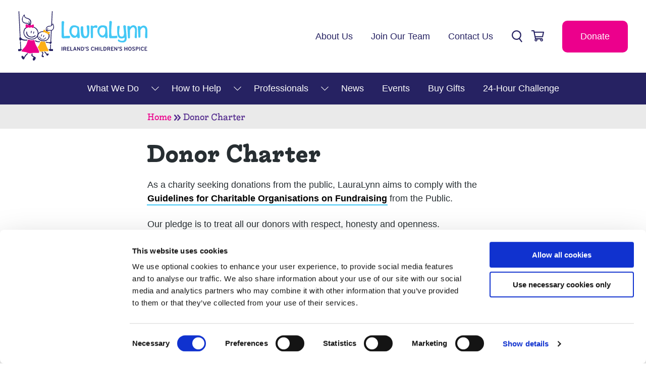

--- FILE ---
content_type: text/html; charset=UTF-8
request_url: https://www.lauralynn.ie/donor-charter
body_size: 68365
content:

<!DOCTYPE html>
<html lang="en" dir="ltr" prefix="og: https://ogp.me/ns#">
  <head>
  <script>
      window.dataLayer = window.dataLayer || [];
      function gtag() {
        dataLayer.push(arguments);
      }
      gtag('consent', 'default', {
        ad_storage: 'denied',
        analytics_storage: 'denied',
        ad_user_data: 'denied',
        ad_personalization: 'denied',
        functionality_storage: 'denied',
        personalization_storage: 'denied',
        security_storage: 'granted'
      });
    </script>
    <meta charset="utf-8" />
<script type="text/javascript" id="Cookiebot" src="https://consent.cookiebot.com/uc.js" data-cbid="fdd78566-dfe0-4e7c-ada7-1d7dd23f947a" data-blockingmode="auto" async="async"></script>
<noscript><style>form.antibot * :not(.antibot-message) { display: none !important; }</style>
</noscript><script data-cookieconsent="marketing" type="text/plain">_linkedin_partner_id = "4823386";window._linkedin_data_partner_ids = window._linkedin_data_partner_ids || [];window._linkedin_data_partner_ids.push(_linkedin_partner_id);(function(l) {if (!l){window.lintrk = function(a,b){window.lintrk.q.push([a,b])};window.lintrk.q=[]}var s = document.getElementsByTagName("script")[0];var b = document.createElement("script");b.type = "text/javascript";b.async = true;b.src = "https://snap.licdn.com/li.lms-analytics/insight.min.js";s.parentNode.insertBefore(b, s);})(window.lintrk);</script>
<script type="text/plain" data-cookieconsent="statistics">var _paq = _paq || [];(function(){var u=(("https:" == document.location.protocol) ? "https://stats.annertech.com/" : "http://stats.annertech.com/");_paq.push(["setSiteId", "62"]);_paq.push(["setTrackerUrl", u+"matomo.php"]);_paq.push(["setDoNotTrack", 1]);if (!window.matomo_search_results_active) {_paq.push(["trackPageView"]);}_paq.push(["setIgnoreClasses", ["no-tracking","colorbox"]]);_paq.push(["enableLinkTracking"]);var d=document,g=d.createElement("script"),s=d.getElementsByTagName("script")[0];g.type="text/javascript";g.defer=true;g.async=true;g.src=u+"matomo.js";s.parentNode.insertBefore(g,s);})();</script>
<link rel="canonical" href="https://www.lauralynn.ie/donor-charter" />
<meta name="robots" content="nosnippet" />
<meta property="og:site_name" content="LauraLynn" />
<meta property="og:url" content="https://www.lauralynn.ie/donor-charter" />
<meta property="og:title" content="Donor Charter" />
<meta property="og:updated_time" content="Thu, 10/03/2022 - 10:58" />
<meta property="article:author" content="http://www.facebook.com/LauraLynnChildrensHospice" />
<meta property="article:publisher" content="http://www.facebook.com/LauraLynnChildrensHospice" />
<meta name="twitter:card" content="summary" />
<meta name="twitter:site" content="@LauraLynnHouse" />
<meta name="twitter:title" content="Donor Charter" />
<meta name="twitter:site:id" content="155863183" />
<meta name="twitter:creator" content="@LauraLynnHouse" />
<meta name="twitter:creator:id" content="155863183" />
<meta name="facebook-domain-verification" content="3u8efa6yotrako3kt0x66yflbdal0z" />
<meta name="Generator" content="Drupal 10 (https://www.drupal.org); Commerce 3" />
<meta name="MobileOptimized" content="width" />
<meta name="HandheldFriendly" content="true" />
<meta name="viewport" content="width=device-width, initial-scale=1.0" />
<script data-cfasync="false" type="text/plain" id="vwoCode" data-cookieconsent="statistics">window._vwo_code ||
      (function () {
      var w=window,
      d=document;
      if (d.URL.indexOf('__vwo_disable__') > -1 || w._vwo_code) {
      return;
      }
      var account_id=1155122,
      version=2.2,
      settings_tolerance=2000,
      hide_element='body',
      background_color='white',
      hide_element_style = 'opacity:0 !important;filter:alpha(opacity=0) !important;background:' + background_color + ' !important;transition:none !important;',
      /* DO NOT EDIT BELOW THIS LINE */
      f=!1,v=d.querySelector('#vwoCode'),cc={};try{var e=JSON.parse(localStorage.getItem('_vwo_'+account_id+'_config'));cc=e&&'object'==typeof e?e:{}}catch(e){}function r(t){try{return decodeURIComponent(t)}catch(e){return t}}var s=function(){var e={combination:[],combinationChoose:[],split:[],exclude:[],uuid:null,consent:null,optOut:null},t=d.cookie||'';if(!t)return e;for(var n,i,o=/(?:^|;s*)(?:(_vis_opt_exp_(d+)_combi=([^;]*))|(_vis_opt_exp_(d+)_combi_choose=([^;]*))|(_vis_opt_exp_(d+)_split=([^:;]*))|(_vis_opt_exp_(d+)_exclude=[^;]*)|(_vis_opt_out=([^;]*))|(_vwo_global_opt_out=[^;]*)|(_vwo_uuid=([^;]*))|(_vwo_consent=([^;]*)))/g;null!==(n=o.exec(t));)try{n[1]?e.combination.push({id:n[2],value:r(n[3])}):n[4]?e.combinationChoose.push({id:n[5],value:r(n[6])}):n[7]?e.split.push({id:n[8],value:r(n[9])}):n[10]?e.exclude.push({id:n[11]}):n[12]?e.optOut=r(n[13]):n[14]?e.optOut=!0:n[15]?e.uuid=r(n[16]):n[17]&&(i=r(n[18]),e.consent=i&&3<=i.length?i.substring(0,3):null)}catch(e){}return e}();function i(){var e=function(){if(w.VWO&&Array.isArray(w.VWO))for(var e=0;e<w.VWO.length;e++){var t=w.VWO[e];if(Array.isArray(t)&&('setVisitorId'===t[0]||'setSessionId'===t[0]))return!0}return!1}(),t='a='+account_id+'&u='+encodeURIComponent(w._vis_opt_url||d.URL)+'&vn='+version+('undefined'!=typeof platform?'&p='+platform:'')+'&st='+w.performance.now();e||((n=function(){var e,t=[],n={},i=w.VWO&&w.VWO.appliedCampaigns||{};for(e in i){var o=i[e]&&i[e].v;o&&(t.push(e+'-'+o+'-1'),n[e]=!0)}if(s&&s.combination)for(var r=0;r<s.combination.length;r++){var a=s.combination[r];n[a.id]||t.push(a.id+'-'+a.value)}return t.join('|')}())&&(t+='&c='+n),(n=function(){var e=[],t={};if(s&&s.combinationChoose)for(var n=0;n<s.combinationChoose.length;n++){var i=s.combinationChoose[n];e.push(i.id+'-'+i.value),t[i.id]=!0}if(s&&s.split)for(var o=0;o<s.split.length;o++)t[(i=s.split[o]).id]||e.push(i.id+'-'+i.value);return e.join('|')}())&&(t+='&cc='+n),(n=function(){var e={},t=[];if(w.VWO&&Array.isArray(w.VWO))for(var n=0;n<w.VWO.length;n++){var i=w.VWO[n];if(Array.isArray(i)&&'setVariation'===i[0]&&i[1]&&Array.isArray(i[1]))for(var o=0;o<i[1].length;o++){var r,a=i[1][o];a&&'object'==typeof a&&(r=a.e,a=a.v,r&&a&&(e[r]=a))}}for(r in e)t.push(r+'-'+e[r]);return t.join('|')}())&&(t+='&sv='+n)),s&&s.optOut&&(t+='&o='+s.optOut);var n=function(){var e=[],t={};if(s&&s.exclude)for(var n=0;n<s.exclude.length;n++){var i=s.exclude[n];t[i.id]||(e.push(i.id),t[i.id]=!0)}return e.join('|')}();return n&&(t+='&e='+n),s&&s.uuid&&(t+='&id='+s.uuid),s&&s.consent&&(t+='&consent='+s.consent),w.name&&-1<w.name.indexOf('_vis_preview')&&(t+='&pM=true'),w.VWO&&w.VWO.ed&&(t+='&ed='+w.VWO.ed),t}code={nonce:v&&v.nonce,library_tolerance:function(){return'undefined'!=typeof library_tolerance?library_tolerance:void 0},settings_tolerance:function(){return cc.sT||settings_tolerance},hide_element_style:function(){return'{'+(cc.hES||hide_element_style)+'}'},hide_element:function(){return performance.getEntriesByName('first-contentful-paint')[0]?'':'string'==typeof cc.hE?cc.hE:hide_element},getVersion:function(){return version},finish:function(e){var t;f||(f=!0,(t=d.getElementById('_vis_opt_path_hides'))&&t.parentNode.removeChild(t),e&&((new Image).src='https://dev.visualwebsiteoptimizer.com/ee.gif?a='+account_id+e))},finished:function(){return f},addScript:function(e){var t=d.createElement('script');t.type='text/javascript',e.src?t.src=e.src:t.text=e.text,v&&t.setAttribute('nonce',v.nonce),d.getElementsByTagName('head')[0].appendChild(t)},load:function(e,t){t=t||{};var n=new XMLHttpRequest;n.open('GET',e,!0),n.withCredentials=!t.dSC,n.responseType=t.responseType||'text',n.onload=function(){if(t.onloadCb)return t.onloadCb(n,e);200===n.status?_vwo_code.addScript({text:n.responseText}):_vwo_code.finish('&e=loading_failure:'+e)},n.onerror=function(){if(t.onerrorCb)return t.onerrorCb(e);_vwo_code.finish('&e=loading_failure:'+e)},n.send()},init:function(){var e,t=this.settings_tolerance();w._vwo_settings_timer=setTimeout(function(){_vwo_code.finish()},t),'body'!==this.hide_element()?(n=d.createElement('style'),e=(t=this.hide_element())?t+this.hide_element_style():'',t=d.getElementsByTagName('head')[0],n.setAttribute('id','_vis_opt_path_hides'),v&&n.setAttribute('nonce',v.nonce),n.setAttribute('type','text/css'),n.styleSheet?n.styleSheet.cssText=e:n.appendChild(d.createTextNode(e)),t.appendChild(n)):(n=d.getElementsByTagName('head')[0],(e=d.createElement('div')).style.cssText='z-index: 2147483647 !important;position: fixed !important;left: 0 !important;top: 0 !important;width: 100% !important;height: 100% !important;background:'+background_color+' !important;',e.setAttribute('id','_vis_opt_path_hides'),e.classList.add('_vis_hide_layer'),n.parentNode.insertBefore(e,n.nextSibling));var n='https://dev.visualwebsiteoptimizer.com/j.php?'+i();-1!==w.location.search.indexOf('_vwo_xhr')?this.addScript({src:n}):this.load(n+'&x=true',{l:1})}};w._vwo_code=code;code.init();})();</script>
<meta name="msapplication-TileColor" content="#db3c36" />
<meta name="msapplication-config" content="/themes/custom/weatherlab/components/images/favicons/browserconfig.xml" />
<meta name="theme-color" content="#ffffff" />
<link rel="apple-touch-icon" href="/themes/custom/weatherlab/components/images/favicons/apple-touch-icon.png" />
<link rel="icon" sizes="32x32" href="/themes/custom/weatherlab/components/images/favicons/favicon-32x32.png" type="image/png" />
<link rel="icon" sizes="16x16" href="/themes/custom/weatherlab/components/images/favicons/favicon-16x16.png" type="image/png" />
<link rel="shortcut icon" href="/themes/custom/weatherlab/components/images/favicons/favicon.ico" />
<link rel="manifest" href="/themes/custom/weatherlab/components/images/favicons/site.webmanifest" />
<link rel="mask-icon" href="/themes/custom/weatherlab/components/images/favicons/safari-pinned-tab.svg" color="#064a89" />
<link rel="icon" href="/themes/custom/weatherlab/favicon.ico" type="image/vnd.microsoft.icon" />
<link href="/themes/custom/weatherlab/components/fonts/lieberuth/LiebeFonts_-_LiebeRuth_Medium-subset.woff2" rel="preload" as="font" crossorigin="" />
<link href="/themes/custom/weatherlab/components/fonts/lieberuth/LiebeFonts_-_LiebeRuth_Bold-subset.woff2" rel="preload" as="font" crossorigin="" />

    <title>Donor Charter | LauraLynn</title>
    <link rel="stylesheet" media="all" href="/sites/default/files/css/css_ppAc5oF-5UaPYRsEkvWojCn_t-LysRNak-NaedgH3PA.css?delta=0&amp;language=en&amp;theme=weatherlab&amp;include=eJxNjUEOwyAQAz-E2CchA6tAswS0QNP-vqRS1F5G9vhgHDrcFps6EcJfMaGWwhrYBeigC85LDfsa6p7Z1yXvtJwyRZ0NYvHAyzQoNkVL_dY_Y-fRppfcE0fT331wIY_O5pn57PSlLTVOYXMyRmIVeLo-Pp2mRHc" />
<link rel="stylesheet" media="all" href="/sites/default/files/css/css__RGSlJPVigAwXoxDRH8gYOueZHGQCnZ3R6davqal2FM.css?delta=1&amp;language=en&amp;theme=weatherlab&amp;include=eJxNjUEOwyAQAz-E2CchA6tAswS0QNP-vqRS1F5G9vhgHDrcFps6EcJfMaGWwhrYBeigC85LDfsa6p7Z1yXvtJwyRZ0NYvHAyzQoNkVL_dY_Y-fRppfcE0fT331wIY_O5pn57PSlLTVOYXMyRmIVeLo-Pp2mRHc" />

    <script type="application/json" data-drupal-selector="drupal-settings-json">{"path":{"baseUrl":"\/","pathPrefix":"","currentPath":"node\/94","currentPathIsAdmin":false,"isFront":false,"currentLanguage":"en"},"pluralDelimiter":"\u0003","suppressDeprecationErrors":true,"gtag":{"tagId":"","consentMode":false,"otherIds":[],"events":[],"additionalConfigInfo":[]},"ajaxPageState":{"libraries":"[base64]","theme":"weatherlab","theme_token":null},"ajaxTrustedUrl":{"\/search":true},"gtm":{"tagId":null,"settings":{"data_layer":"dataLayer","include_classes":false,"allowlist_classes":"","blocklist_classes":"","include_environment":false,"environment_id":"","environment_token":""},"tagIds":["GTM-NL3SLRT"]},"matomo":{"disableCookies":false,"trackMailto":true},"vwo":{"id":1155122,"timeout_setting":2000,"testnull":null},"cookiebot":{"message_placeholder_cookieconsent_optout_marketing_show":false,"message_placeholder_cookieconsent_optout_marketing":"\u003Cdiv class=\u0022cookiebot cookieconsent-optout-marketing\u0022\u003E\n\t\u003Cdiv class=\u0022cookieconsent-optout-marketing__inner\u0022\u003E\n\t\t\n\t\u003C\/div\u003E\n\u003C\/div\u003E\n"},"user":{"uid":0,"permissionsHash":"9da381541b86fbbca455227c530bc083468177a068e98e83c306491c7e094844"}}</script>
<script src="/core/misc/drupalSettingsLoader.js?v=10.5.6" data-cookieconsent="ignore"></script>
<script src="/modules/contrib/google_tag/js/gtag.js?t8w1cv"></script>
<script src="/modules/contrib/google_tag/js/gtm.js?t8w1cv"></script>

  </head>
  <body class="path-node page-node-type-page">
        <a href="#main-content" class="visually-hidden focusable skip-link">
      Skip to main content
    </a>
    <noscript><iframe src="https://www.googletagmanager.com/ns.html?id=GTM-NL3SLRT"
                  height="0" width="0" style="display:none;visibility:hidden"></iframe></noscript>

      <div class="dialog-off-canvas-main-canvas" data-off-canvas-main-canvas>
    
  

  
  
        


  



  

  




  








<header  class="header" role="banner">

  <div class="layout-contained padding-horizontal">
    <div class="header__inner">

              <div class="header__branding">
          <div id="block-weatherlab-branding" class="branding-block">

	
		
			<div class="branding__logo">
			<a href="https://www.lauralynn.ie/" title="Home" rel="home">
									<svg xmlns="http://www.w3.org/2000/svg" viewBox="0 0 392.61 150.74"><defs><style>.cls-1{fill:#44c8f5;}.cls-2,.cls-4{fill:#262262;}.cls-3{fill:#fff;}.cls-3,.cls-4,.cls-5,.cls-6{fill-rule:evenodd;}.cls-5,.cls-7{fill:#ec008c;}.cls-6,.cls-8{fill:#fcaf17;}</style></defs><title>LL-logo</title><g id="Layer_2" data-name="Layer 2"><g id="Layer_1-2" data-name="Layer 1"><path class="cls-1" d="M187,74c-.47-7-1.28-18.66-1.55-21.21-.39-3.7-.56-4.52-3-5.85-4.7-2.58-8.17-3.64-12-3.64a13.5,13.5,0,0,0-13.11,8.49c-2.85,6.49-2.48,13,1.16,19.86,4.75,9,8.4,9.73,12,9.73l1,0a10.62,10.62,0,0,0,7.12-3.13l.44-.43.17.59c.31,1.1.66,2.3.84,2.86.26.8,1.19,1.24,2.62,1.24a5.58,5.58,0,0,0,4-1.42,2.25,2.25,0,0,0,.61-1.73c0-.54-.16-2.17-.31-4.38Zm-9.63-2.06c-1.77,2.17-2.87,3.21-4.34,3.21-1,0-2.11-.46-3.95-1.65-4.32-2.79-7-4.81-7-11,0-3.09.62-13.21,8.58-13.38h.61c6.67,0,8.09,2.29,8.47,6.77C179.76,56,180.58,68,177.35,71.92Z"/><path class="cls-1" d="M267.28,45.68a16.82,16.82,0,0,0-9.42-2.34h-1.78c-7.17,0-11.45,3.79-13.06,7.33-2.54,5.58-4.18,12,1.07,21.16,4.65,8.09,8.67,8.75,13.06,8.75H258c2.1,0,3.26-1.11,4.49-2.28.32-.3.64-.61,1-.89l.47-.4.13.6c.29,1.38.64,3.08.76,3.77.07.39.44,1.32,2.36,1.32a6.42,6.42,0,0,0,4.26-1.48,2.06,2.06,0,0,0,.63-1.53c-.07-1.62-1.29-23.31-1.68-26.8C270,49.23,269.63,46.93,267.28,45.68ZM262.33,70.8c-2.12,2.51-3.73,4-5.69,4a6.2,6.2,0,0,1-3.25-1.13c-3.43-2.15-6.6-5.06-6.6-11.75,0-5.62,3.13-11.92,8.94-12.55l.44-.06a4.55,4.55,0,0,1,.77-.05c4.7,0,7.39,2.31,7.77,6.68C265,59,265,67.64,262.33,70.8Z"/><path class="cls-1" d="M215.94,45.59c-.11-1.68-2.3-2.28-4.13-2.28a4.64,4.64,0,0,0-3.24,1,1.87,1.87,0,0,0-.51,1.35c0,.49.18,1.66.46,3.78l0,.41c.75,5.6,2.14,16,1.54,19.15-.9,4.66-1.74,7.5-5.77,7.65h-.16A4.11,4.11,0,0,1,201,75.22c-2.67-2.87-3.68-11-3.07-24.8A4.64,4.64,0,0,0,197,47a3.33,3.33,0,0,0-2.53-1c-2,0-4.4,1.37-4.44,3.08v.34c-.2,7.24-.2,20.16,2.06,25.41,2.79,6.43,5.49,8,12.24,7.73,7.9-.33,11.44-5.63,11.8-17.71S216.11,48,216,46Z"/><path class="cls-1" d="M236.14,43.26c-2.56,0-4.89,1.27-6.75,2.3-.59.32-1.15.62-1.63.85l-.43.19-.08-.47a2.27,2.27,0,0,0-.33-.86c-.6-.93-2.58-1.18-3.65-1.18a3.18,3.18,0,0,0-2.6.9,1.63,1.63,0,0,0-.32,1.27c.12,9.36.44,33.68.52,34.37.08,1.06,1.25,1.68,3.11,1.68s3.26-.67,3.4-1.78c.05-.37.08-3.7,0-25.62l0-1.85c0-1.17,4.16-2.88,5.47-2.88a14.36,14.36,0,0,1,3.51.63,11.56,11.56,0,0,0,2.53.49c1.54,0,2.58-5,1.51-6.17A4.79,4.79,0,0,0,236.14,43.26Z"/><path class="cls-1" d="M352.88,43.49a10,10,0,0,0-2.77-.39c-4.62,0-7.84,3.11-10,5.16l-.56.54-.06-.78c0-.44-.07-.84-.11-1.14-.18-1.37-2.19-1.65-3.85-1.65s-2.89.29-3.4.82a1.28,1.28,0,0,0-.34.92c1.71,32.23,1.66,35.25,2.26,35.66a5.3,5.3,0,0,0,2.62.59,3.34,3.34,0,0,0,2.4-.71c.81-.82.8-2.26.78-3.65v-.6c0-1.33,0-16.73-.16-19.7v-.09l0-.08c.18-.39,4.38-9.51,9.86-9.51a.62.62,0,0,1,.5.15l0,0c4.12,1.16,5.78,5.88,4.93,14,0,.27-.05.48-.06.6-.09,1.66-.92,14.87-1,15.81a2.27,2.27,0,0,0,.68,1.73,5,5,0,0,0,3.47,1.48,2.54,2.54,0,0,0,2.5-1.5c.38-1,.37-18,.27-23.1S360.69,45.74,352.88,43.49Z"/><path class="cls-1" d="M383.68,44.43l-.45-.13a4.7,4.7,0,0,0-1.7-.28c-4.17,0-7.61,2.48-9.76,4.57l-.56.54-.06-.78c0-.42-.08-.8-.11-1.1-.18-1.36-2.19-1.65-3.85-1.65s-2.88.3-3.39.83a1.14,1.14,0,0,0-.34.88c0,.06.45,8.07,1,16.22,1.08,15.57.66,16.45,1.24,16.84a5.23,5.23,0,0,0,2.61.59,3.42,3.42,0,0,0,2.41-.7c.82-.83.8-2.27.78-3.67V76c0-1.3,0-14-.16-17.1v-.08l0-.08c.15-.36,3.67-8.93,9-8.93a5.11,5.11,0,0,1,1.32.18c4.05,1,5.56,6.24,4.48,15.49l-.05.41c-.18,1.74-.25,5.59-.31,9V75c0,2.06-.07,4-.12,4.6a2.33,2.33,0,0,0,.68,1.73,5,5,0,0,0,3.47,1.47,2.53,2.53,0,0,0,2.49-1.49c.39-1,.29-19,.24-22.8C392.45,53.09,391.33,46.64,383.68,44.43Z"/><path class="cls-1" d="M327.36,46.5l0-.39c-.13-1.93-2.22-2.94-4.2-2.94a4.34,4.34,0,0,0-3.1,1.11,2.59,2.59,0,0,0-.71,1.93c0,.53.21,1.92.53,4.14.77,5.61,2.2,16.48,1.58,19.59-.93,4.68-1.81,7.53-6.07,7.69h0c-2.81,0-4.83-.75-6.17-2.29-3.2-3.68-2.78-12.32-.86-26.19l0-.19c.2-1.45.35-2.5-.31-3.19a3.46,3.46,0,0,0-2.58-1c-2,0-4.48,1.4-4.51,3l0,.58c-.32,9.56-.25,22.42,1.9,27.27,2.83,6.35,5.64,8,12.57,7.69a11.63,11.63,0,0,0,6.66-2,4.26,4.26,0,0,0,.58-.6.44.44,0,0,1,.34-.19h.33l0,.34c.63,5.89-.57,8.34-4.61,9.36a15.88,15.88,0,0,1-2.26.29c-4.49,0-6.51-.58-9-2.6l-.75-.7a2.33,2.33,0,0,0-1.53-.71,1.62,1.62,0,0,0-1.45,1l-.24.42c-.07.13-.14.24-.21.35-.43.67-.71,1.12.15,2.69s5,4.63,14.3,4.63h.37a23.61,23.61,0,0,0,3.3-.37c8-2.31,8.13-8,8.23-13,0-2.29-.27-9-2-25.86C327.66,50.58,327.47,47.93,327.36,46.5Z"/><path class="cls-1" d="M154.28,75.28a87.93,87.93,0,0,0-14.21,1l-.38.06-.06-.38c-.88-5.19-1.64-30,.25-41.29a3,3,0,0,0-.94-3,3.93,3.93,0,0,0-2.42-1.36c-2.29,0-4.56,1.08-4.56,2.76,0,3.75-.05,7.25-.09,13.29-.11,13.27-.25,31.44.11,32.55,1.22,3.64,3.29,4,5.3,4,1.47,0,7.3-.13,12-.23,3.36-.08,3.6,0,4.69,0l1,0a2.45,2.45,0,0,0,2.29-1.84c.82-2,.86-3.83-.57-5.26C156.18,75.06,155.51,75.28,154.28,75.28Z"/><path class="cls-1" d="M295.72,75.47c-6,.27-11.38.34-11.38.34l0-.4c-.15-1.36-3.21-7.92.28-39.31l.13-1.22a4.4,4.4,0,0,0-1.31-4.18c-1-1.17-6.37-.62-6.37,1,0,.46-.12,2.91-.29,7.44-.47,13.11-.57,37.51-.52,38.77a4.72,4.72,0,0,0,5,4.84l1.38,0c1.05,0,2.51,0,4.18,0,2.14,0,4.11,0,5.86-.14,1.54-.09,2.86-.13,4-.13.78,0,1.33,0,1.77,0l.73,0a1.93,1.93,0,0,0,1.83-1.26c.72-1.75.9-4.69-.53-6.15C299.93,74.67,295.72,75.47,295.72,75.47Z"/><path class="cls-2" d="M134,119.75a1.08,1.08,0,1,1-2.15,0v-10a1.08,1.08,0,1,1,2.15,0Z"/><path class="cls-2" d="M143.9,115.7l1.88,3.59a1.16,1.16,0,0,1,.14.5,1.07,1.07,0,0,1-1.07,1,.93.93,0,0,1-1-.56l-2.2-4.23h-2.52v3.71a1,1,0,0,1-1.07,1.08,1,1,0,0,1-1.07-1.08v-9.89a1.06,1.06,0,0,1,1.07-1.07h3.64c3,0,4.33,1.73,4.33,3.68A3.23,3.23,0,0,1,143.9,115.7Zm-1.82-5h-2.93v3.43h2.91a1.72,1.72,0,1,0,0-3.43Z"/><path class="cls-2" d="M155.18,120.68h-5.7a1,1,0,0,1-1.09-1.05v-9.79a1,1,0,0,1,1.07-1H155a1,1,0,0,1,1,1,1,1,0,0,1-1,1h-4.52v3h2.59a1,1,0,1,1,0,1.93h-2.59v3.12h4.65a1,1,0,1,1,0,1.93Z"/><path class="cls-2" d="M164.9,120.68h-5.43a1.08,1.08,0,0,1-1.09-1.07v-9.88a1.08,1.08,0,1,1,2.15,0v9h4.37a1,1,0,1,1,0,2Z"/><path class="cls-2" d="M177.2,119.45a1.06,1.06,0,0,1,.09.39,1,1,0,0,1-1,1,.86.86,0,0,1-.91-.63l-.81-2h-4.71l-.8,2a.88.88,0,0,1-.92.63,1,1,0,0,1-1-1,1,1,0,0,1,.08-.39l4-10.14a1,1,0,0,1,1.93,0Zm-5-7.59-1.68,4.46h3.35Z"/><path class="cls-2" d="M187.33,120.83a.91.91,0,0,1-.82-.42l-5.11-7.67v7.09a1,1,0,0,1-2,0v-10.2a.94.94,0,0,1,1-1,.93.93,0,0,1,.8.45l5.11,7.65v-7.1a1,1,0,0,1,1-1,1,1,0,0,1,1,1v10.19A1,1,0,0,1,187.33,120.83Z"/><path class="cls-2" d="M195,120.68h-2.69a1.08,1.08,0,0,1-1.09-1.07v-9.75a1.07,1.07,0,0,1,1.07-1.07H195c3.26,0,5.28,2.37,5.28,5.95S198.29,120.68,195,120.68Zm0-9.93h-1.63v8H195c2.18,0,3.14-1.77,3.14-4S197.2,110.75,195,110.75Z"/><path class="cls-2" d="M203.88,113.32a1,1,0,0,1-.91.66.79.79,0,0,1-.84-.69,2.66,2.66,0,0,1,.29-.91,5.77,5.77,0,0,0,.27-1.77v-1.07a.84.84,0,0,1,.87-.92.85.85,0,0,1,.89.92v1A6.08,6.08,0,0,1,203.88,113.32Z"/><path class="cls-2" d="M210.52,120.9a5.09,5.09,0,0,1-3.64-1.36,1.61,1.61,0,0,1-.57-1.09.85.85,0,0,1,.85-.93,1,1,0,0,1,.72.36,3.63,3.63,0,0,0,2.68,1.18c1.39,0,1.91-.7,1.91-1.47s-.68-1.44-2.29-2c-2.94-1-3.79-2.25-3.79-3.76,0-2,1.54-3.24,4.06-3.24a6.22,6.22,0,0,1,2.29.45c.78.34,1.6.82,1.6,1.46a.88.88,0,0,1-.87,1,1.64,1.64,0,0,1-.82-.34,4.85,4.85,0,0,0-2.24-.7c-1.41,0-1.87.56-1.87,1.4s.43,1.19,2.16,1.87c2.52,1,3.91,1.77,3.91,3.82S213,120.9,210.52,120.9Z"/><path class="cls-2" d="M230.21,119.25a4.6,4.6,0,0,1-3.66,1.65c-2.91,0-5.32-2.22-5.32-6.16s2.41-6.17,5.32-6.17a4.6,4.6,0,0,1,3.66,1.65,1.09,1.09,0,0,1,.28.71.91.91,0,0,1-.94,1,1.08,1.08,0,0,1-.82-.41,2.86,2.86,0,0,0-2.17-1c-1.83,0-3.19,1.66-3.19,4.24s1.36,4.23,3.19,4.23a2.83,2.83,0,0,0,2.17-1,1.1,1.1,0,0,1,.82-.4.91.91,0,0,1,.94,1A1.09,1.09,0,0,1,230.21,119.25Z"/><path class="cls-2" d="M234.91,119.75a1,1,0,0,1-1.07,1.08,1.06,1.06,0,0,1-1.07-1.08v-10a1.07,1.07,0,1,1,2.14,0v3.89h4.7v-3.89a1.07,1.07,0,1,1,2.14,0v10a1.07,1.07,0,1,1-2.14,0v-4.18h-4.7Z"/><path class="cls-2" d="M246.9,119.75a1,1,0,0,1-1.07,1.08,1.06,1.06,0,0,1-1.07-1.08v-10a1.07,1.07,0,1,1,2.14,0Z"/><path class="cls-2" d="M256.44,120.68H251a1.08,1.08,0,0,1-1.09-1.07v-9.88a1,1,0,0,1,1.07-1.09,1.06,1.06,0,0,1,1.07,1.09v9h4.38a1,1,0,1,1,0,2Z"/><path class="cls-2" d="M263.05,120.68h-2.69a1.08,1.08,0,0,1-1.09-1.07v-9.75a1.07,1.07,0,0,1,1.07-1.07h2.71c3.26,0,5.27,2.37,5.27,5.95S266.31,120.68,263.05,120.68Zm0-9.93h-1.63v8H263c2.17,0,3.14-1.77,3.14-4S265.21,110.75,263,110.75Z"/><path class="cls-2" d="M277.53,115.7l1.88,3.59a1.16,1.16,0,0,1,.14.5,1.07,1.07,0,0,1-1.07,1,1,1,0,0,1-1-.56L275.3,116h-2.52v3.71a1.08,1.08,0,1,1-2.15,0v-9.89a1.07,1.07,0,0,1,1.08-1.07h3.64c3,0,4.32,1.73,4.32,3.68A3.22,3.22,0,0,1,277.53,115.7Zm-1.82-5h-2.93v3.43h2.91a1.72,1.72,0,1,0,0-3.43Z"/><path class="cls-2" d="M288.81,120.68h-5.7a1,1,0,0,1-1.09-1.05v-9.79a1,1,0,0,1,1.07-1h5.57a1,1,0,1,1,0,1.93h-4.52v3h2.59a1,1,0,1,1,0,1.93h-2.59v3.12h4.65a1,1,0,1,1,0,1.93Z"/><path class="cls-2" d="M299.94,120.83a.93.93,0,0,1-.82-.42L294,112.74v7.09a1,1,0,0,1-2,0v-10.2a.94.94,0,0,1,1-1,.93.93,0,0,1,.8.45l5.11,7.65v-7.1a1,1,0,0,1,1-1,1,1,0,0,1,1,1v10.19A1,1,0,0,1,299.94,120.83Z"/><path class="cls-2" d="M305.07,113.32a1,1,0,0,1-.91.66.79.79,0,0,1-.84-.69,2.66,2.66,0,0,1,.29-.91,5.48,5.48,0,0,0,.27-1.77v-1.07a.89.89,0,1,1,1.77,0v1A6.09,6.09,0,0,1,305.07,113.32Z"/><path class="cls-2" d="M311.72,120.9a5.1,5.1,0,0,1-3.65-1.36,1.61,1.61,0,0,1-.57-1.09.86.86,0,0,1,.86-.93,1,1,0,0,1,.71.36,3.65,3.65,0,0,0,2.68,1.18c1.39,0,1.91-.7,1.91-1.47s-.68-1.44-2.29-2c-2.94-1-3.78-2.25-3.78-3.76,0-2,1.53-3.24,4.05-3.24a6.22,6.22,0,0,1,2.29.45c.79.34,1.61.82,1.61,1.46a.89.89,0,0,1-.88,1,1.68,1.68,0,0,1-.82-.34,4.81,4.81,0,0,0-2.23-.7c-1.41,0-1.88.56-1.88,1.4s.43,1.19,2.16,1.87c2.52,1,3.92,1.77,3.92,3.82S314.22,120.9,311.72,120.9Z"/><path class="cls-2" d="M325.09,119.75a1,1,0,0,1-1.07,1.08,1.06,1.06,0,0,1-1.07-1.08v-10a1.07,1.07,0,1,1,2.14,0v3.89h4.7v-3.89a1.08,1.08,0,1,1,2.15,0v10a1.08,1.08,0,1,1-2.15,0v-4.18h-4.7Z"/><path class="cls-2" d="M339.55,120.9c-3.12,0-5.23-2.66-5.23-6.16s2.11-6.17,5.23-6.17,5.24,2.66,5.24,6.17S342.68,120.9,339.55,120.9Zm0-10.4c-2.12,0-3.09,2-3.09,4.24s1,4.23,3.09,4.23,3.09-2.06,3.09-4.23S341.68,110.5,339.55,110.5Z"/><path class="cls-2" d="M350.84,120.9a5.09,5.09,0,0,1-3.64-1.36,1.61,1.61,0,0,1-.57-1.09.86.86,0,0,1,.86-.93,1,1,0,0,1,.71.36,3.65,3.65,0,0,0,2.68,1.18c1.39,0,1.91-.7,1.91-1.47s-.68-1.44-2.29-2c-2.94-1-3.78-2.25-3.78-3.76,0-2,1.54-3.24,4-3.24a6.22,6.22,0,0,1,2.29.45c.79.34,1.61.82,1.61,1.46a.89.89,0,0,1-.88,1,1.68,1.68,0,0,1-.82-.34,4.81,4.81,0,0,0-2.23-.7c-1.41,0-1.88.56-1.88,1.4s.43,1.19,2.16,1.87c2.52,1,3.91,1.77,3.91,3.82S353.35,120.9,350.84,120.9Z"/><path class="cls-2" d="M361.64,116.07h-2.3v3.68a1.08,1.08,0,1,1-2.15,0v-9.89a1.07,1.07,0,0,1,1.08-1.07h3.37c3,0,4.33,1.73,4.33,3.68S364.66,116.07,361.64,116.07Zm.36-5.32h-2.66v3.41H362a1.71,1.71,0,1,0,0-3.41Z"/><path class="cls-2" d="M370.08,119.75a1,1,0,0,1-1.07,1.08,1.06,1.06,0,0,1-1.07-1.08v-10a1.07,1.07,0,1,1,2.14,0Z"/><path class="cls-2" d="M381.54,119.25a4.58,4.58,0,0,1-3.66,1.65c-2.91,0-5.32-2.22-5.32-6.16s2.41-6.17,5.32-6.17a4.58,4.58,0,0,1,3.66,1.65,1.05,1.05,0,0,1,.29.71.92.92,0,0,1-.95,1,1.08,1.08,0,0,1-.82-.41,2.84,2.84,0,0,0-2.16-1c-1.84,0-3.2,1.66-3.2,4.24s1.36,4.23,3.2,4.23a2.81,2.81,0,0,0,2.16-1,1.1,1.1,0,0,1,.82-.4.92.92,0,0,1,.95,1A1.05,1.05,0,0,1,381.54,119.25Z"/><path class="cls-2" d="M390.89,120.68h-5.7a1,1,0,0,1-1.09-1.05v-9.79a1,1,0,0,1,1.07-1h5.58a1,1,0,0,1,1,1,1,1,0,0,1-1,1h-4.53v3h2.6a1,1,0,0,1,1,1,1,1,0,0,1-1,1h-2.6v3.12h4.65a1,1,0,1,1,0,1.93Z"/><path class="cls-2" d="M51.8,92.16c.32.16.3.17.64.33A22.45,22.45,0,0,0,65,94.6c1.24-.13,1.51-2.79.82-2.66a17.83,17.83,0,0,1-11.68-2.06,13.41,13.41,0,0,0-1.63-.77c-1.35-.53-1.54,2.64-.74,3"/><path class="cls-2" d="M30.33,45.86c.74,0,1.42.13,2.16.09,2.18-.11,10-1.42,16.79,2.51,7.58,4.41,9.29,6.47,11.5,13.64,4.08,13.23-6.74,21-9.27,22.25l-.21.1a21.5,21.5,0,0,1-12.51,1.73c0-.05-21.3-.94-22.54-20-.59-10,4.1-14,4.52-14.41,1.54-1.57,7-5.63,9.56-5.88"/><path class="cls-2" d="M18.76,10.29c.13,0,.84.41.91.78.29,1.63-.65,5.59,4.46,8.5C27.09,21.24,42.61,22,39,38.36a23,23,0,0,1-.76,2.44c-.2.62-.68,3.07-1.27,2.82-1.88-.81-2.52-.4-4.14,0-1,.28-1.65-1.21-2-1.86-2.93-5.69-8-2-14.88-6.24-2.09-1.28-8.07-9.4-1.55-20,.66-1.07,3.34-5.12,4.31-5.21"/><path class="cls-3" d="M32.71,25.66c-3.79-3-7.52-2-11.83-5.6-1.78-1.49-2.88-5.34-3.23-5.55C17,14.1,15.23,17.46,15,18c-.28.19-4.42,12.81,3.25,16.27,3.09,1.4,7.54.9,10.56,2.57,2.18,1.21,2.58,2.35,3.87,4.47,0-4.13-4.12-7.33-3.15-7.15,2.87.54,4.49,5.76,4.5,6,0-6.94-3.86-9.58-3.24-9.73s3.2.5,4.92,5.91A13.61,13.61,0,0,1,36,40.77c.49-1.36,3.4-9.84-3.32-15.11"/><path class="cls-3" d="M50.19,51.58q-.63-.4-1.29-.75a22.65,22.65,0,0,0-4.74-1.95c-14-3.89-23.15,5.3-24,7.85a22.25,22.25,0,0,0-1.71,11.13,16,16,0,0,0,2.65,6.63c2.83,4.29,7.43,6.8,12.07,8.18,2.52.75,9.33,2.6,14.64.59A18,18,0,0,0,59.51,67.58c-.36-10.18-8.46-15.45-9.32-16"/><path class="cls-4" d="M24.47,64.39c-.11.67-.25,10.53,8.52,14.22,7.86,3.31,13.6,1.77,17.58-.89,1.2-.8,3.91-3,1.45-4-1.2,0-2.33,1.5-3.43,2.09-1.26.67-4.48,2.87-10.74,1.87C26.31,75.83,26.94,63.14,26.68,62.61c-.06-.13-1.65-1.53-2.21,1.78"/><path class="cls-4" d="M46.17,65.1c-.62,2.09-.51,3.94.08,4.08s1.46-1.38,1.94-3.41S48.6,62,48,61.84s-1.09.34-1.58,2.36Z"/><path class="cls-4" d="M38.55,63.45c-.49,2-.38,3.77.24,3.94s1.6-1.36,2-3.4c.49-2.36.38-3.8-.24-4-1.05-.25-1.46,1.09-2,3.41"/><path class="cls-2" d="M87.46,63.7c-.57-.18-1.13-.4-1.71-.58a38.41,38.41,0,0,0-5.15-1.5c-13.89-2.4-19.88,6.57-20.48,7.5S56.58,74,59.45,81.88c4.12,11.36,20.32,9.61,22.07,9.43a31.68,31.68,0,0,0,4-1.14,18.75,18.75,0,0,0,7-5.79,17,17,0,0,0,1.7-2.7c3-6.07.27-12.36,0-12.76-.9-1.5-4.79-4.47-6.82-5.22"/><path class="cls-3" d="M71.71,63.72a25.69,25.69,0,0,1,3.9-.42,21.46,21.46,0,0,1,14.55,5.24C94.57,72.9,92,80.2,91.32,81.8a11.69,11.69,0,0,1-3.21,4.13c-2.92,2.44-6.82,3.28-10.54,3.32a26.08,26.08,0,0,1-6-.73c-6.77-1.69-9.06-5.6-9-5.63A18.28,18.28,0,0,1,61,79.35c-.28-.65-1.86-5.64,2.32-10.71,2.87-3.48,8-4.84,8.39-4.92"/><path class="cls-4" d="M84.23,81.72c-.16.42-3.46,6.17-9.79,5.31-5.68-.77-8.48-3.62-9.87-6.52-.42-.88-1.24-3.08.53-2.82.69.42.84,1.67,1.27,2.38a9.93,9.93,0,0,0,5.57,4.76c7.32,2.87,11.29-4.68,11.62-4.9.08-.05,1.49-.32.67,1.79"/><path class="cls-4" d="M71.5,74.86c-.68,1.81-1.36,2.61-1.88,2.41s-.16-1.75.27-3.63c.51-2.15,1.65-3.12,2.18-2.91s.34,1.53-.33,3.34Z"/><path class="cls-4" d="M78.24,77.51c-.68,1.8-1.41,2.45-2,2.25s-.37-1.82.21-3.66,1.68-3.1,2.23-2.9.72,1.38-.21,3.66Z"/><path class="cls-2" d="M104.78,115.66H99.13L99.79,102c0-.43-.71-.57-1.64-.08-.12,0-.62.37-.63.58l-.63,13.18H92.82c-.84,0-.24.8-.24.8l2.35,4.78a1.45,1.45,0,0,0,1.21.44c.7,0,6.38-.07,8.54-.07.93,0,1-.6,1-.78v-4S105.86,115.66,104.78,115.66Z"/><path class="cls-5" d="M23.8,40.32c-1.71,1.49-1.74,8.8.35,10.9,1.79.06,5.37-.31,7.2-2.33,1.18,2,6.38,2.77,7.72-.37.08.19,5.64,4.19,7,1.89a13.75,13.75,0,0,0,1.52-5.09c.26-2.24,0-4.38-1.64-4.62-1-.14-3.14,1.08-4.81,1.81A3.55,3.55,0,0,0,39.21,44a4,4,0,0,0-3-2.13c-1.7-.35-4.47.38-5.06,2C31.12,43.89,26.09,38.32,23.8,40.32Z"/><path class="cls-2" d="M107.88,42.46c-.37-1-1.94-4.78-2.73-5-.11,0-.76.2-.87.49-.33.83-.38,2.52-1.59,4l2-40.83a1.12,1.12,0,0,0-2.23-.11L100.36,43.8a9.31,9.31,0,0,1-1.14.47c-2.72.92-15.69-.92-15.36,13.16,0,.72.14,1.44.23,2.15.08.55.08,2.65.61,2.54,1.69-.37,2.15.07,3.42.7.79.39.36.84,1.95-1.23,2.58-3.35,5.37-1.7,9.52-2L98,93.44a20.17,20.17,0,0,1-3.06,1.48,20.74,20.74,0,0,1-8.76-1.28,8.77,8.77,0,0,0-1.37-.45c-1.13-.29-1.16,2.3-.48,2.55l.82.29a26.46,26.46,0,0,0,9.61,1.31,8.38,8.38,0,0,0,3.18,2.84c2.2,1,5.39-6,3.18-7a2.6,2.6,0,0,0-.86-.22l1.63-33.64a12.63,12.63,0,0,0,1.53-.47C105.32,58.09,111.57,52.32,107.88,42.46Z"/><path class="cls-3" d="M90.76,48c3.61-1.84,6.55-.43,10.69-2.73,1.71-.95,3.25-4,3.57-4.08.62-.23,1.52,2.83,1.6,3.34.2.2,1.6,11.31-5.3,12.94-2.79.66-6.39-.46-9.16.44-2,.65-2.51,1.53-3.92,3.08.65-3.43,4.58-5.41,3.76-5.41-2.48,0-4.65,4-4.7,4.27,1.13-5.75,4.74-7.32,4.25-7.54s-2.74-.11-5,4.1A11.47,11.47,0,0,0,85.59,60c-.19-1.2-1.24-8.69,5.17-12"/><path class="cls-6" d="M96,63.65c1,3-2.86,7.8-4.34,8-.93.11-3.29-2.36-4-4.47-1.55,1.06-5.59-.17-5.52-2.94-.13.1-5.85,1.55-6.08-.61a11.21,11.21,0,0,1,.59-4.28c.57-1.75,1.51-3.23,2.78-2.86,1.07.31,4.18,4.33,4.2,4.42a4.82,4.82,0,0,1,2.78-.33c1.38.31,2.56.68,2.86,3.22C89.3,63.77,95.45,62.05,96,63.65Z"/><path class="cls-2" d="M10.9,115.93h-2L7.79,92.31c0-.31-1-.32-1.43-.28-.29,0-.82.08-.81.44l1.14,23.46H1c-.86,0-1,1.23-1,1.23s0,2.63,0,3.42c0,1.15,1.07,1.43,2.32,1.47,1.49.06,3.23,0,3.72,0a1.42,1.42,0,0,0,1.21-.45l4-4.39S12.27,115.93,10.9,115.93Z"/><path class="cls-2" d="M27.63,86.79c-4.27.8-11,.14-15-2.08C9.9,83.17,9,80.84,7.19,80.05L3.28,1.3A1.13,1.13,0,0,0,2.1.24,1.12,1.12,0,0,0,1,1.41L5,79.94C2.26,81.18,3.28,90.56,6.39,90.27c1.57-.14,3.17-3.17,4.77-2.41C16.53,90.4,22,90.32,26.72,89.8,28.1,89.64,28.41,86.65,27.63,86.79Z"/><path class="cls-7" d="M56,107.38C48.47,95,51.38,87.19,47.48,88.09c-8.34,1.94-11.29.1-16-1-3.07-.69-3.39,10.5-8.77,18.73-5.89,9-14.94,14.94-12.2,16.72,2,1.26,4.38.83,6.53,1.44,2.53.72,6.24.39,8.43,1.81a15.6,15.6,0,0,0,6.37,2.38c6.8,1,7,0,13.42-.75a73.94,73.94,0,0,1,13.48,0c.86.07,3.57.23,4.36-.69C65.15,124.39,61.44,116.24,56,107.38Z"/><path class="cls-8" d="M86.5,107.65c-3.37-7.52-4-15.13-6.09-14.77-5.52,1-7-.1-10.47-.92-2.27-.52-4,8.45-8,14.53-.46.7-2.11,2.2-2.61,2.85,0,1.79,4,6,5.5,12.9.47,2.09,9,.74,13.75.19a54,54,0,0,1,9.94,0c.64,0,2.64.17,3.22-.51C93.24,120.2,89.63,114.65,86.5,107.65Z"/><path class="cls-2" d="M91.84,129.45c-1-1-2.82-.38-4.09,1.29l-.11.15a22,22,0,0,0-6-7.21c-1.13-.82-4-.06-1.44,2.07a29.34,29.34,0,0,1,6.51,8.86c0,.17,1.4,3,4.58-.42C92.71,132.64,92.81,130.4,91.84,129.45Z"/><path class="cls-2" d="M76.14,136.12a6.14,6.14,0,0,0-1.77-.68c.59-1.92,1.3-4.65,2-7.25a2,2,0,0,0-.73-2.08l-1.88-2.23c-.55-.51-1.19-.22-2.11,0-.74.17-.3,1.51.25,2a10.92,10.92,0,0,1,1.82,2.43c.22.75-2.14,7.29-2.51,8-.69,1.49,1.22,2.84,2.26,3.44,1.66,1,3.62.92,4.36-.08S77.8,137.08,76.14,136.12Z"/><path class="cls-2" d="M10.34,137.38c2.2-3.48,5.85.91,7.13,3.17a34.32,34.32,0,0,1,9.86-11.86,1.3,1.3,0,1,1,1.66,2C21.15,138,19.64,143,18.78,144.86c-.07.24-1.75,5.09-6.26.15C10.51,142.82,9.31,139,10.34,137.38Z"/><path class="cls-2" d="M51.92,140.09l-.09-.06c-.85-.35-8.34-4.43-8.54-5.38a12.83,12.83,0,0,1,.31-3.37c.38-1.59-.31-2.52-1.25-2.2s-1.47.33-1.6,1.2l-.48,5a1.58,1.58,0,0,0,.62,1.51,66.84,66.84,0,0,0,6.26,4.15A9.65,9.65,0,0,0,45,144.32c-1.17,3-.48,5.81,1.52,6.33s4.58-1.45,5.74-4.42C53.24,143.64,54.34,141.36,51.92,140.09Z"/></g></g></svg>							</a>
		</div>
	
			<div class="branding__name visually-hidden">
			<a href="https://www.lauralynn.ie/" title="Home" rel="home" aria-hidden="true">LauraLynn</a>
		</div>
	
	</div>

        </div>
      
      
              <div class="header__menu">
          <nav role="navigation" aria-labelledby="block-headermenu-menu" id="block-headermenu" class="block block-menu navigation menu--header-menu">
            
  <h2 class="visually-hidden" id="block-headermenu-menu">Header menu</h2>
  

        

              <ul class="menu menu--wrapper">
                    <li class="menu-item menu-item--level-0">
        <a href="/about"><span class="menu-item--title">About Us</span></a>
              </li>
                <li class="menu-item menu-item--level-0">
        <a href="/join-our-team"><span class="menu-item--title">Join Our Team</span></a>
              </li>
                <li class="menu-item menu-item--level-0">
        <a href="/contact-us"><span class="menu-item--title">Contact Us</span></a>
              </li>
                <li class="menu-item--header-search menu-item menu-item--level-0">
        <a href="/search"><span class="menu-item--title">Search</span></a>
              </li>
        </ul>
  


  </nav>

        </div>
      
              <div class="header__cart">
          <div id="block-cart" class="block block-commerce-cart">
  
    
    
<div class="cart--cart-block cart-block">
  <div class="cart-block--summary">
    <a class="cart-block--link__expand" href="/cart" title="0 items" data-count="0">
      <span class="cart-block--summary__icon">
      <svg xmlns="http://www.w3.org/2000/svg" viewBox="0 0 576 512"><path d="M551.991 64H144.28l-8.726-44.608C133.35 8.128 123.478 0 112 0H12C5.373 0 0 5.373 0 12v24c0 6.627 5.373 12 12 12h80.24l69.594 355.701C150.796 415.201 144 430.802 144 448c0 35.346 28.654 64 64 64s64-28.654 64-64a63.681 63.681 0 0 0-8.583-32h145.167a63.681 63.681 0 0 0-8.583 32c0 35.346 28.654 64 64 64 35.346 0 64-28.654 64-64 0-18.136-7.556-34.496-19.676-46.142l1.035-4.757c3.254-14.96-8.142-29.101-23.452-29.101H203.76l-9.39-48h312.405c11.29 0 21.054-7.869 23.452-18.902l45.216-208C578.695 78.139 567.299 64 551.991 64zM208 472c-13.234 0-24-10.766-24-24s10.766-24 24-24 24 10.766 24 24-10.766 24-24 24zm256 0c-13.234 0-24-10.766-24-24s10.766-24 24-24 24 10.766 24 24-10.766 24-24 24zm23.438-200H184.98l-31.31-160h368.548l-34.78 160z"/></svg>
      </span>
      <span class="cart-block--summary__count visually-hidden">0 items</span>
    </a>
  </div>
  </div>

</div>

        </div>
      
      <div class="header__ctas">
        
        <div class="header__donate">
                      <a href="/donate">Donate</a>
                  </div>
      </div>


    </div>
  </div>
</div></header>



<section class="below-header">

      <nav role="navigation" aria-labelledby="block-weatherlab-main-menu-menu" id="block-weatherlab-main-menu" class="block block-menu navigation menu--main main-navigation padding-horizontal">
            
  <h2 class="visually-hidden" id="block-weatherlab-main-menu-menu">Main navigation</h2>
  
  <button class="menu-toggle" aria-label="Toggle Main Menu">
    <?xml version="1.0" encoding="utf-8"?>
<svg width="1792" height="1792" viewBox="0 0 1792 1792" xmlns="http://www.w3.org/2000/svg"><path d="M1664 1344v128q0 26-19 45t-45 19h-1408q-26 0-45-19t-19-45v-128q0-26 19-45t45-19h1408q26 0 45 19t19 45zm0-512v128q0 26-19 45t-45 19h-1408q-26 0-45-19t-19-45v-128q0-26 19-45t45-19h1408q26 0 45 19t19 45zm0-512v128q0 26-19 45t-45 19h-1408q-26 0-45-19t-19-45v-128q0-26 19-45t45-19h1408q26 0 45 19t19 45z" fill="#fff"/></svg>
    <span>MENU</span>
    </button>

        <div class="main-navigation__menu">
      

              <ul class="menu menu--wrapper">
                    <li class="menu-item menu-item--expanded has-submenu menu-item--level-0">
        <a href="/what-we-do"><span class="menu-item--title">What We Do</span></a>
                                <ul class="menu menu--sub">
                    <li class="menu-item menu-item--level-1">
        <a href="/what-we-do/childrens-palliative-care"><span class="menu-item--title">Children&#039;s Palliative Care</span></a>
              </li>
                <li class="menu-item menu-item--level-1">
        <a href="/what-we-do/childrens-disability-service"><span class="menu-item--title">Children&#039;s Disability</span></a>
              </li>
                <li class="menu-item menu-item--level-1">
        <a href="/what-we-do/adult-disability-residential-service"><span class="menu-item--title">Adult Disability</span></a>
              </li>
        </ul>
  
              </li>
                <li class="menu-item menu-item--expanded has-submenu menu-item--level-0">
        <a href="/how-to-help"><span class="menu-item--title">How to Help</span></a>
                                <ul class="menu menu--sub">
                    <li class="menu-item menu-item--level-1">
        <a href="/donate"><span class="menu-item--title">Donate</span></a>
              </li>
                <li class="menu-item menu-item--level-1">
        <a href="/how-to-help/fundraise"><span class="menu-item--title">Fundraise</span></a>
              </li>
                <li class="menu-item menu-item--level-1">
        <a href="/how-to-help/corporate-giving"><span class="menu-item--title">Corporate</span></a>
              </li>
                <li class="menu-item menu-item--level-1">
        <a href="/how-to-help/campaigns"><span class="menu-item--title">Campaigns</span></a>
              </li>
                <li class="menu-item menu-item--level-1">
        <a href="/how-to-help/gift-in-will"><span class="menu-item--title">Gift in Will</span></a>
              </li>
                <li class="menu-item menu-item--level-1">
        <a href="/how-to-help/other-ways-to-give"><span class="menu-item--title">Other Ways To Give</span></a>
              </li>
                <li class="menu-item menu-item--level-1">
        <a href="/how-to-help/volunteer"><span class="menu-item--title">Volunteer</span></a>
              </li>
        </ul>
  
              </li>
                <li class="menu-item menu-item--expanded has-submenu menu-item--level-0">
        <a href="/professionals"><span class="menu-item--title">Professionals</span></a>
                                <ul class="menu menu--sub">
                    <li class="menu-item menu-item--level-1">
        <a href="/education/healthcare-professionals-education"><span class="menu-item--title">Healthcare Professionals Education</span></a>
              </li>
                <li class="menu-item menu-item--level-1">
        <a href="/education/clinical-placements"><span class="menu-item--title">Clinical Placements</span></a>
              </li>
                <li class="menu-item menu-item--level-1">
        <a href="/mckenna-scholarship"><span class="menu-item--title">The McKenna Scholarship</span></a>
              </li>
                <li class="menu-item menu-item--level-1">
        <a href="/education/research"><span class="menu-item--title">Research</span></a>
              </li>
        </ul>
  
              </li>
                <li class="menu-item menu-item--level-0">
        <a href="/news"><span class="menu-item--title">News</span></a>
              </li>
                <li class="menu-item menu-item--level-0">
        <a href="https://www.lauralynn.ie/events"><span class="menu-item--title">Events</span></a>
              </li>
                <li class="menu-item menu-item--level-0">
        <a href="/shop"><span class="menu-item--title">Buy Gifts</span></a>
              </li>
                <li class="menu-item menu-item--level-0">
        <a href="/24-hourchallenge"><span class="menu-item--title">24-Hour Challenge</span></a>
              </li>
                <li class="hide-on-large menu-item menu-item--level-0">
        <a href="/about"><span class="menu-item--title">About Us</span></a>
              </li>
                <li class="hide-on-large menu-item menu-item--level-0">
        <a href="/join-our-team"><span class="menu-item--title">Join Our Team</span></a>
              </li>
                <li class="hide-on-large menu-item menu-item--level-0">
        <a href="/contact-us"><span class="menu-item--title">Contact Us</span></a>
              </li>
                <li class="hide-on-large menu-item menu-item--level-0">
        <a href="/search"><span class="menu-item--title">Search</span></a>
              </li>
        </ul>
  


    </div>
  </nav>

  
</section>



<div class="region region-breadcrumbs">
  <div class="layout-contained layout-contained--small padding-horizontal">
    <div id="block-weatherlab-breadcrumbs" class="block block-system block-system-breadcrumb-block">
  
    
      
  <nav class="breadcrumb" role="navigation" aria-labelledby="system-breadcrumb">
    <h2 id="system-breadcrumb" class="visually-hidden">Breadcrumb</h2>

       <div class="small-medium-screen-only">
      <ol class="breadcrumb__items">
                  <li class="breadcrumb__item">
                                      <span class="breadcrumb__separator breadcrumb__separator--before">«</span>
              <a class="breadcrumb__link" href="/">Home</a>
                    </li>
                  <li class="breadcrumb__item">
                                </li>
              </ol>
    </div>

        <div class="large-screen-only">
      <ol class="breadcrumb__items">
                                        <li class="breadcrumb__item">
                              <a class="breadcrumb__link" href="/">Home</a>
                <span class="breadcrumb__separator breadcrumb__separator--after">»</span>
                          </li>
                                              
                  <li class="breadcrumb__item">Donor Charter</li>
        
      </ol>
    </div>

  </nav>

  </div>

  </div>
</div>

    




  <div class="region region-highlighted">
    <div class="views-element-container block block-views block-views-blockemergency-alert-block-emergency" id="block-views-block-emergency-alert-block-emergency">
  
    
      <div><div class="view view-emergency-alert view-id-emergency_alert view-display-id-block_emergency js-view-dom-id-0ba40ceca2bc256b375b61148c0733a5d53c09f90e7ed34d83d9b5acafc0cff8">

  
    

  
  
  
  
  
  
  
  
  
</div>
</div>

  </div>
<div data-drupal-messages-fallback class="hidden"></div>

  </div>








<main class="site-content" role="main">
  <a id="main-content" tabindex="-1"></a>    <div class="region region-content">
    <div id="block-weatherlab-content" class="block block-system block-system-main-block">
  
    
      



<article  class="basic-page full node node--type-page node--view-mode-full">
  
    <h1  class="full__title layout-contained layout-contained--small padding-horizontal">
    <span class="field field--name-title field--type-string field--label-hidden">Donor Charter</span>
</h1>
  

  
    
      <div class="building-blocks field__items">
              <div class="building-block">  

<div class="text layout-contained layout-contained--small padding-horizontal">
  
  <div class="clearfix text-formatted field field--name-field-p-text-text field--type-text-long field--label-hidden">
    <div class="field__items">
              <div class="field__item"><p><span><span><span><span>As a charity seeking donations from the public, LauraLynn aims to comply with the <a href="https://www.charitiesregulator.ie/media/1083/guidance-for-fundraising-english.pdf">Guidelines for Charitable Organisations on Fundraising</a> from the Public.&nbsp;</span></span></span></span></p>
<p><span><span><span><span>Our pledge is to treat all our donors with respect, honesty and openness.</span></span></span></span></p>
<p><span><span><span><span>We commit to being accountable and transparent so that donors and prospective donors can have full confidence in LauraLynn.</span></span></span></span></p>
<h4><span><span><span><span>We promise we will effectively apply your gifts to us for their intended purposes. We commit that you, our donors and prospective donors will:</span></span></span></span></h4>
<ul>
<li><span><span><span><span>Be informed of the organisation’s mission, and of the way the organisation intends to use donated resources.</span></span></span></span></li>
<li><span><span><span><span>Be informed of the identity of those serving on our governing board, and that this board will exercise prudent judgement in its stewardship responsibilities.</span></span></span></span></li>
<li><span><span><span><span>Have access to the organisation’s most recent financial statements.</span></span></span></span></li>
<li><span><span><span><span>Be assured your gifts will be used for the purposes for which they were given. Receive appropriate acknowledgement and recognition.</span></span></span></span></li>
<li><span><span><span><span>Be assured that information about your donation is handled with respect and with confidentiality to the extent provided by law.</span></span></span></span></li>
<li><span><span><span><span>Expect that all relationships with individuals representing the charity will be dealt with professionally.</span></span></span></span></li>
<li><span><span><span><span>Be informed whether those seeking donations are volunteers, LauraLynn employees or hired third party agents.</span></span></span></span></li>
<li><span><span><span><span>Have easily available procedures for making and responding to complaints.</span></span></span></span></li>
<li><span><span><span><span>Have the opportunity for any names to be deleted from mailing lists and be assured that your details will not be shared with third parties.</span></span></span></span></li>
<li><span><span><span><span>Receive prompt, truthful and forthright answers to questions you might have of the organisation.</span></span></span></span></li>
</ul>
<p><span><span><span>LauraLynn welcomes and encourages feedback from the people who access our service and commits to learn from the information it receives and to use the learning to inform continuous improvements in our services.</span></span></span></p>
<p><span><span><span>If you do have feedback or would like to make a formal complaint about any aspect of our work, please contact Bernie Chapman, Complaints Officer, in writing to LauraLynn, Leopardstown Road, </span>D18XO63<span>, by telephone at 01 2893151, or e-mail at&nbsp;</span><a href="mailto:cosullivan@lauralynn.ie"><span><span><span>bchapman@lauralynn.ie</span></span></span></a><span>.&nbsp;Please provide as much information as possible and let us know how you would like us to respond, providing relevant contact details.&nbsp;<strong>&nbsp;</strong></span></span></span></p>
<h4><span><span><span><span><em><span><span><span>We are open five days a week from 9am to 5pm.</span></span></span></em></span></span></span></span></h4>
<h4><span><span><span><span><em><span><span><span>Thank you for your support.</span></span></span></em></span></span></span></span></h4>
</div>
          </div>
  </div>


</div>

    
</div>
          </div>
  

</article>


    


  </div>

  </div>

</main>



  <div class="region region-content-minus-two">
    <div id="block-footerdonationask" class="block-content block-type-block-content block block-block-content block-block-content478be981-f109-4c78-b08c-c0948c315edd mini-donation--cta">

  <div class="mini-donation-bg" aria-hidden="true">
    <svg data-name="Layer 1" xmlns="http://www.w3.org/2000/svg" viewBox="0 0 27.5 30.1"><path d="M24.7 2h.6c0 .4.1.6.4.8v-.2l.1.2a2 2 0 0 0 .7.6l-.3 1c.3 0 .6.2.7.8l-.1.2h.2l.2-.2v.3c-.2.6.5.5.3 1.2 0 .2-.3.1-.3.5l.3.5-.5.3.1.6-.2.3h.1c.2-.3.2-.3.4-.3a1 1 0 0 1 0 .6c-.3.5-.3 1-.8 1.2a2.1 2.1 0 0 1 .3.8c-.4 0-.3-.1-.4.4h.1l.4-.3V11.6l-.5.5c-.2 0 0-.3-.2-.1s0 .8-.4 1c-.1.2-.1.1-.5.2v.4c.4 0 .2-.2.4 0a9.8 9.8 0 0 0-1.6 2c-.1.6.2.8.2 1s-.5 0-.6.2l-.2.6c-.1.2-.4 0-.6.1v.1a2.5 2.5 0 0 1 1 .2l-.7.6v.7l-.6-.5v.2c.6.2.5.3.5.9a1.5 1.5 0 0 1-.5-.1v.4c.4.1.2 0 .4.3-.3 0-.2 0-.4.3h-.5a3 3 0 0 0 .2 1 3.2 3.2 0 0 0-1.2.5v.2h.2l.4-.1v.2c-.4.3-.4.5-.9.6v.6h-.1c-.2-.2-.1-.1-.5-.2v.4c.3 0 .2-.2.3 0l-.2.2c-.3 0-.3-.2-.6.1v.1l.3-.2v.1l.2.4a2.5 2.5 0 0 0-.8.2v-.3h-.1l-.2.4h.4v.3c-.3 0-.2-.1-.4 0a2.5 2.5 0 0 0-.4.8h.3l.3-.1v.1a8.6 8.6 0 0 0-1.4 1.7l-.3-.1-.3.6h.1c.2-.2.1-.2.5-.3v.3l-.4.3c-.3 0-.4-.2-.5.3.2.2.1 0 0 .2v.1c-.4-.1-.7-.1-1 .3l.3.2c-.5 0-.3.2-.5-.1-.5-.2-.7-.2-.7-1-.3-.3-.2-.6-.1-1h-.2a7 7 0 0 0-.4.8h-.2c0-.5 0-.7-.4-.9h-.5c-.4-.3-.2-.4-.5-.7v-.1l-.2.1v-.1c-.1-.2 0-.4-.2-.6-.4.2-.1 0-.8 0l-.1.3V26l-.4-.8h-.5a7.3 7.3 0 0 0 0-.9c-.4 0-.7 0-.8-.2h-.1l.1-.1.4-.4a1.4 1.4 0 0 1-.6-.6c-.4.1-.3-.1-.4.2.2.3 0 .4 0 .6l-.1-.2v-.7c-.6 0-1 0-1.1-.4a1.2 1.2 0 0 0 .6-.7c-.5 0-.5 0-1-.4v.4c.2.1.1-.1.3.2h-.5v-.6c-.8-.3-1.1-1.1-1.4-1.5l-.5.1v-.6a1 1 0 0 1-1.1-.7 1.3 1.3 0 0 0 .4-.3H4a3.5 3.5 0 0 1-.7-1.8l-.1.2c-.4-.2-.2.2-.4-.2-.4-.2-.2-.5-.4-1a4 4 0 0 0-.8-.2s-.2-1.3-.4-1.4v.3H.8l-.1-1H.2v-.4l.2-.2.4.2.1-1c-.3 0-.2 0-.4-.2.5 0 .3 0 .5-.3-.3-.2-.1-.2 0-.7H.8c-.2.3 0 .2-.4.3a1.7 1.7 0 0 0-.1-.6H.1a1.6 1.6 0 0 1-.2-.9A2.4 2.4 0 0 0 .2 9c.4 0 .3.2.3-.4-.1-.4.1-.3.2-.5l-.2-.7c.3-.6 1-.8 1.1-1.5l-.2-.2c.6-.3.4-1 1-1.5l3.9-2.5.2.4c.2-.3.1-.5.4-.6 0 .3-.2.1.1.3A4 4 0 0 1 9.8.6l.6.3 1.2-.3c.8.2 1.8.8 2.6.6.4 0 .5-.4.9-.4s.3.3.7.2l.1-.4c.4 0 .4.2.6.3a7.2 7.2 0 0 0 1.4-.7 1.3 1.3 0 0 0 .3.6V.5l.2-.6c.5.4 3.2.6 3.9.6a1.5 1.5 0 0 0 0 .5 2.3 2.3 0 0 1 2.4 1zM18.8.4l-.2-.1h.2zm-9.7.7l.1-.2s.1 0 0 .2zm6.4-.1v.2h-.3v-.2zm1 0v.2h-.1v-.2zm6.7.2l-.2-.1.2.1zm-2 .4l-.3.2h-.1l.2-.3zM18 8.9c0-.1 0 0 .1 0 .3-.2.2-.5.4-.7V8l.1.3h.3a3.4 3.4 0 0 1-.4-1.2l.1-.2c.4 0 .3 0 .5.3h.1C18.6 5.7 18 2.6 16 2.5c0-.4.1-.6.5-.7a9.7 9.7 0 0 1 4 .2l.7.6c.6.3 2 1 1.8 1.3.1.2 0 .1.2.1a8 8 0 0 1 1.2 2.3c.2.7 0 1.4.4 2-.1.4-.2 0-.4.3l-.1 2.3a19.7 19.7 0 0 1-1.3 3l-.1 1c-.3.5-1 1-1.2 1.5-.2.3 0 .7 0 .8l-.5.2v.7c-.4.6-1.9 3.2-1.7 3.7-.2.4-.3.3-.5.3-.3.3-1.2 1.3-1 1.8v.1l-.2-.1-1 1.4a1.1 1.1 0 0 1-.4 1.2 4 4 0 0 0-1.7-.5c.1-.2 0-.2.3-.3-.1-.4-1-.6-1.3-1.1-.4.1 0 0-.3.2s-.1 0-.3.3l-.2-.4h.4c-.5-1.3-2.1-2-2.5-3a1 1 0 0 0-.5 0c-.6-1.3-1.4-1.4-2.4-2.4l-.1-.5-2.3-2.4h-.4c-.5-1.3-1.8-2.3-2.4-4A13.8 13.8 0 0 1 2.3 9a20.1 20.1 0 0 1 1.2-3.4c.2-.3.7-.4 1-.7C4 4.3 5.6 3.5 6 3.2c2-1.6 4-1.4 6.1-.5l.2.3a10.5 10.5 0 0 1-1 2.2c0 .4.4.5 1 .5V6L12 6c-.2 0-.2 0-.3-.2h-.1V6.4a1.7 1.7 0 0 1-.5-.6H11a1.2 1.2 0 0 0 .2.7l-.4-.2-.2 1a1.5 1.5 0 0 0 .5.1c.3.1.3 0 .6-.2l.1.2h-.1s0 .5.1.2h.1c-.2.2-.2 0-.5.2h-.2l.2.3v.3c-.4-.1-.3-.4-.4-.6l-.2-.2c-.1.5 0 1.3 0 1.6v.2a3.4 3.4 0 0 1 1 0v.2c-.5.1-.3 0-.8 0 .2.4.4 1 .7 1.3.8.8 1.8.4 2.8.6a2 2 0 0 1 .8-.6c.2-.1.4 0 .7.1a2.1 2.1 0 0 1 .5-.4l.1-.7c.1 0 .2 0 .3.4 1 0 .4-.4 1.2-.7-.2-.3 0-.2-.4-.3V9zm-6.1-6.7v.2h-.1v-.2zm13.4 1.5l-.2-.2zm-.6.3l.2-.2a1.5 1.5 0 0 1 0 .5h-.3l.1-.4zm2-.2h.3a1 1 0 0 0 0 .5h-.3v-.1zM15.1 5.4a4 4 0 0 0 .9 0c-.1.4 0 .3-.3.5l.1.1c.2.2.2 0 .4-.1l.1.1a1.8 1.8 0 0 0-.2.8h.5a2.9 2.9 0 0 1-.4.9v.1l-.2-.1-.2.1.2.1c.2.2.2 0 .3.1l.3.2c-.1.2-.6.2-.9.6l-.6 1.2c-.5-.2-.7-.5-1.2-.4.1-1-1-1.8-.5-2.6 0-.5 0-.2-.3-.4 0-1.1.8-1.3.8-2.4.6.1 1 .7 1.2 1.2zm10.2-1.2l-.2.4c-.2-.2 0-.2 0-.4zm-9.8.1v.3c-.3-.1-.2 0-.3-.3zm-12.9.3v.3s0 0 0-.3zm10.7 0v.2h-.1v-.2zm11.8 0v.2l-.3.1v-.3zm-13 .2h.1l-.1.1V5c-.3-.1-.2 0-.3-.3l.3.1zm-8.9.1v.3H3v-.3zm22 .6l-.1.1c-.2.1 0 .2-.3 0s0 0 .2 0v-.2zM13 5.5c-.1.2 0 .2-.3 0zm4 .1l-.2.2v-.3l.2.1zm8.7.4v.2a1.4 1.4 0 0 0-.5-.2v-.2a1.6 1.6 0 0 1 .5.2zM18 6h-.1l-.1.1V6l.2.1zM1.2 6l.2.2-.3.2zm23.4.1v.3h-.1V6zm2.5.1H27l-.1.2V6l.2.1zm-1.4.4v.1h-.3v-.2zm-23.8.2v.4h-.1a1.5 1.5 0 0 1-.1-.5zm23.2.2h.1-.1l-.1.2-.2-.4.3.1zM1.3 8l.1-.2s.1.1 0 .2zm11 .4v.2h-.1v-.2zm-.5.4l.2-.3s0 0-.1.3zm.9 0s-.5 0-.3-.2h.2l.1.2zm4-.3v.3h-.1v-.3zm-5 .1l-.1.4h-.4l.1-.4zm14.4.9c-.3 0-.1-.1-.4 0l-.2-.3V9h.6zm1-.5v0zm-14.5.2v.3h-.1v-.3zm5 .4s-.4 0-.2-.1l.1-.1.1.2zm9.4 0a2.3 2.3 0 0 1-.4.6h-.1a2.3 2.3 0 0 1 .4-.6zM.8 10l-.2.4H.4a1.7 1.7 0 0 1 .1-.7zm15.4-.2v.3h-.1v-.3zm10 .5v.4l-.2-.4zm.7.4h.2c-.1.2 0 .1-.2 0zm-.4.1v.2h-.1v-.2zM.4 12v.7H.2a1.5 1.5 0 0 0 0-.5l.2-.2zm1.8 0c-.1.4-.2.3-.4 0h.4zm23.6.6h-.1l-.1.1v-.2l.2.1zm-23.6.7H2v.1-.2l.2.1zm-1 .4v-.3h.2l.1.3zm-.9-.1c.2.1.2 0 .3.3H.3zm.7 0v.3-.2zm24.8.7v.2zM3.6 15.6c-.2-.2 0-.3-.2-.4.2.2.4.2.2.4zm21.2-.4l.1.5h-.1v-.1-.4zm-21 .4v.5h-.1v-.5zm-.6.4c-.4 0-.2 0-.2-.3zm20.5.6h-.1v.2l-.1-.4zm-19 .2c-.2-.1 0 0-.1-.2.2 0 .1 0 .2.2zm-1.7.1l.2.4h-.3zm19.2.1c0 .3 0 .2-.2.4h-.1l.1-.4zm2 .5H24a1.5 1.5 0 0 1 .1-.5l.1.2c.2 0 .2 0 .3.3zm-2.7 0c-.1.2 0 .2-.3 0zm2 .4v.2-.2zm-1.3.2c-.1.2 0 .2-.3 0zm-15.6 1V19.4c-.1.1-.3 0-.5.3h-.3a2.9 2.9 0 0 0 .3-.7h.6zM20.5 22l-.1.7h-.2v-.1a3.2 3.2 0 0 0 0-.9zm-11.3 0h.2l.2.1c-.2.3 0 .1-.4.2zM8 22l.1.4H8v-.2c.2-.1.2 0 .3-.3zm1 .4v.2h-.1v-.2zm11.9.3v.1h-.3v-.3zm-9.4.1v.3-.3zm-.2.3v.2h-.1v-.2zm.6.2h-.1l-.2.1v-.2h.4zm8 .1l-.1.2h-.2a1.5 1.5 0 0 1 0-.4zm-.6.6c-.3 0-.1 0-.1-.2.2.1.2 0 .2.2zm-8.2.5v.3H11v-.3zm.6.1v.3h-.1v-.3zm-.2.2v.1l-.3.1c0-.2 0-.1.2-.3zm-1 .4l.1.3h-.1zm3.5 0v.3h-.2v-.3zm-1.6.3h.1l-.1.2H12l.2-.3h.4zm7 .1l.2.2h-.1zm-.2.2s.3.1.2.3c0-.1-.2-.3 0-.3zm-5.7.3v.7a1.3 1.3 0 0 1-.4-.2H13a1.6 1.6 0 0 1 .2-.5zm4.9.3v.2h.1a1.8 1.8 0 0 1 .1-.5v.3zm-1 .6v.3h.1V27zm-2 1v.3-.4zm.8.6v.3H16v-.3zm-1.3.9c.2.2.3.3.3.7-.1-.4-.2-.3 0-.8z" fill="#44c8f5" fill-rule="evenodd"/></svg>
  </div>

  
    
      
      <div class="building-blocks field__items">
              <div class="building-block">
<div class="call-to-action style--primary no-image has-link">
  <div class="layout-contained layout-contained--medium padding-horizontal call-to-action__wrapper">
    
    <div class="call-to-action__content">
      <h2 class="call-to-action__title">
  <div class="field field--name-field-p-cta-title field--type-string field--label-hidden">
    <div class="field__items">
              <div class="field__item">Make the most of short and precious lives</div>
          </div>
  </div>

</h2>
      
                    <div class="call-to-action__link"><a href="/donate" class="button">Donate</a></div>
                </div>
  </div>

</div>

    
</div>
          </div>
  
  </div>
<div id="block-newslettersignupcta" class="block-content block-type-block-content block block-block-content block-block-content7b59c31c-e314-4c68-b216-bce2d46d5fef">
  
    
      
      <div class="building-blocks field__items">
              <div class="building-block">

<div class="text layout-contained layout-contained--small padding-horizontal">
  
</div>

    
</div>
              <div class="building-block">  

  
  
  
  
  



    
<div class="iwt right bg-primary" id="1481886288">
  <div class="layout-contained">
    <div class="iwt__inner">
              <div class="iwt__image">
          
  <div class="field field--name-field-p-it-image field--type-entity-reference field--label-hidden">
    <div class="field__items">
              <div class="field__item"><article class="media media--type-image media--view-mode-traditional-television">
  
      
  <div class="field field--name-field-m-image-image field--type-image field--label-hidden">
    <div class="field__items">
              <div class="field__item">    <picture>
                  <source srcset="/sites/default/files/styles/traditional_television/public/2019-09/IMG_9373.JPG.webp?itok=eZnYTMTq 1x" media="all and (min-width: 1024px)" type="image/webp" width="960" height="720"/>
              <source srcset="/sites/default/files/styles/square/public/2019-09/IMG_9373.JPG.webp?itok=wpxeJUed 1x" media="all and (min-width: 500px) and (max-width: 767px)" type="image/webp" width="600" height="600"/>
              <source srcset="/sites/default/files/styles/large/public/2019-09/IMG_9373.JPG.webp?itok=giUonEAx 1x" type="image/webp" width="480" height="398"/>
                  <img loading="lazy" width="960" height="720" src="/sites/default/files/styles/traditional_television/public/2019-09/IMG_9373.JPG.webp?itok=eZnYTMTq" alt="Family Fun Day 2019" />

  </picture>

</div>
          </div>
  </div>


  </article>
</div>
          </div>
  </div>


        </div>
      
      <div class="iwt__content">
                  <h2 class="iwt__title h2">
            Stay Connected
          </h2>
                          <div class="iwt__text">
            
  <div class="clearfix text-formatted field field--name-field-p-it-text field--type-text-long field--label-hidden">
    <div class="field__items">
              <div class="field__item"><p>Sign up to our newsletter to stay up to date with our work, upcoming campaigns, events, and more.</p>
</div>
          </div>
  </div>


          </div>
                          <div class="iwt__cta">
            
  <div class="field field--name-field-p-it-cta-link field--type-link field--label-hidden">
    <div class="field__items">
              <div class="field__item"><a href="/lauralynn-emails">Sign Me Up</a></div>
          </div>
  </div>


          </div>
              </div>
    </div>
      </div>
</div>

    
</div>
          </div>
  
  </div>

  </div>










<section class="housekeeping be-text--small">
  <div class="layout-contained padding-horizontal">
    <div class="housekeeping__content">
      <div class="housekeeping__content-first">
        <ul class="housekeeping__social-links">

          <li class="housekeeping__social-link">
            <a href="http://www.facebook.com/LauraLynnChildrensHospice" title="LauraLynn on Facebook" target="_blank" rel="noopener">
              <span class="housekeeping__social-link-icon" aria-hidden="true">
                <?xml version="1.0" encoding="utf-8"?>
<svg width="1792" height="1792" viewBox="0 0 1792 1792" xmlns="http://www.w3.org/2000/svg"><path d="M1343 12v264h-157q-86 0-116 36t-30 108v189h293l-39 296h-254v759h-306v-759h-255v-296h255v-218q0-186 104-288.5t277-102.5q147 0 228 12z" fill="#fff"/></svg>
              </span>
              <span class="visually-hidden">LauraLynn on Facebook (opens in a new window)</span></span>
            </a>
          </li>

          <li class="housekeeping__social-link">
            <a href="https://x.com/LauraLynnHouse" title="LauraLynn on X" target="_blank" rel="noopener">
              <span class="housekeeping__social-link-icon" aria-hidden="true">
                <svg xmlns="http://www.w3.org/2000/svg" viewBox="0 0 640 640"><!--!Font Awesome Free 7.0.1 by @fontawesome - https://fontawesome.com License - https://fontawesome.com/license/free Copyright 2025 Fonticons, Inc.--><path d="M453.2 112L523.8 112L369.6 288.2L551 528L409 528L297.7 382.6L170.5 528L99.8 528L264.7 339.5L90.8 112L236.4 112L336.9 244.9L453.2 112zM428.4 485.8L467.5 485.8L215.1 152L173.1 152L428.4 485.8z"/></svg>
              </span>
              <span class="visually-hidden">LauraLynn on X (opens in a new window)</span>
            </a>
          </li>

          <li class="housekeeping__social-link">
            <a href="https://www.linkedin.com/company/lauralynn-ireland's-children's-hospice" title="LauraLynn on LinkedIn" target="_blank" rel="noopener">
              <span class="housekeeping__social-link-icon" aria-hidden="true">
                <?xml version="1.0" encoding="utf-8"?>
<svg width="1792" height="1792" viewBox="0 0 1792 1792" xmlns="http://www.w3.org/2000/svg"><path d="M477 625v991h-330v-991h330zm21-306q1 73-50.5 122t-135.5 49h-2q-82 0-132-49t-50-122q0-74 51.5-122.5t134.5-48.5 133 48.5 51 122.5zm1166 729v568h-329v-530q0-105-40.5-164.5t-126.5-59.5q-63 0-105.5 34.5t-63.5 85.5q-11 30-11 81v553h-329q2-399 2-647t-1-296l-1-48h329v144h-2q20-32 41-56t56.5-52 87-43.5 114.5-15.5q171 0 275 113.5t104 332.5z" fill="#fff"/></svg>
              </span>
              <span class="visually-hidden">LauraLynn on LinkedIn (opens in a new window)</span>
            </a>
          </li>

          <li class="housekeeping__social-link">
            <a href="https://www.instagram.com/lauralynnhospice" title="LauraLynn on Instagram" target="_blank" rel="noopener">
              <span class="housekeeping__social-link-icon" aria-hidden="true">
                <?xml version="1.0" encoding="utf-8"?>
<svg width="1792" height="1792" viewBox="0 0 1792 1792" xmlns="http://www.w3.org/2000/svg"><path d="M1152 896q0-106-75-181t-181-75-181 75-75 181 75 181 181 75 181-75 75-181zm138 0q0 164-115 279t-279 115-279-115-115-279 115-279 279-115 279 115 115 279zm108-410q0 38-27 65t-65 27-65-27-27-65 27-65 65-27 65 27 27 65zm-502-220q-7 0-76.5-.5t-105.5 0-96.5 3-103 10-71.5 18.5q-50 20-88 58t-58 88q-11 29-18.5 71.5t-10 103-3 96.5 0 105.5.5 76.5-.5 76.5 0 105.5 3 96.5 10 103 18.5 71.5q20 50 58 88t88 58q29 11 71.5 18.5t103 10 96.5 3 105.5 0 76.5-.5 76.5.5 105.5 0 96.5-3 103-10 71.5-18.5q50-20 88-58t58-88q11-29 18.5-71.5t10-103 3-96.5 0-105.5-.5-76.5.5-76.5 0-105.5-3-96.5-10-103-18.5-71.5q-20-50-58-88t-88-58q-29-11-71.5-18.5t-103-10-96.5-3-105.5 0-76.5.5zm768 630q0 229-5 317-10 208-124 322t-322 124q-88 5-317 5t-317-5q-208-10-322-124t-124-322q-5-88-5-317t5-317q10-208 124-322t322-124q88-5 317-5t317 5q208 10 322 124t124 322q5 88 5 317z" fill="#fff"/></svg>
              </span>
              <span class="visually-hidden">LauraLynn on Instagram (opens in a new window)</span>
            </a>
          </li>

          <li class="housekeeping__social-link">
            <a href="https://www.youtube.com/@LauraLynnHospice_" title="LauraLynn on YouTube" target="_blank" rel="noopener">
              <span class="housekeeping__social-link-icon" aria-hidden="true">
                <?xml version="1.0" encoding="utf-8"?>
<svg width="1792" height="1792" viewBox="0 0 1792 1792" xmlns="http://www.w3.org/2000/svg"><path d="M711 1128l484-250-484-253v503zm185-862q168 0 324.5 4.5t229.5 9.5l73 4q1 0 17 1.5t23 3 23.5 4.5 28.5 8 28 13 31 19.5 29 26.5q6 6 15.5 18.5t29 58.5 26.5 101q8 64 12.5 136.5t5.5 113.5v176q1 145-18 290-7 55-25 99.5t-32 61.5l-14 17q-14 15-29 26.5t-31 19-28 12.5-28.5 8-24 4.5-23 3-16.5 1.5q-251 19-627 19-207-2-359.5-6.5t-200.5-7.5l-49-4-36-4q-36-5-54.5-10t-51-21-56.5-41q-6-6-15.5-18.5t-29-58.5-26.5-101q-8-64-12.5-136.5t-5.5-113.5v-176q-1-145 18-290 7-55 25-99.5t32-61.5l14-17q14-15 29-26.5t31-19.5 28-13 28.5-8 23.5-4.5 23-3 17-1.5q251-18 627-18z" fill="#fff"/></svg>
              </span>
              <span class="visually-hidden">LauraLynn on YouTube (opens in a new window)</span>
            </a>
          </li>

          <li class="housekeeping__social-link">
            <a href="https://www.tiktok.com/@lauralynnhospice?lang=en" title="LauraLynn on Tik Tok" target="_blank" rel="noopener">
              <span class="housekeeping__social-link-icon" aria-hidden="true">
                <svg version="1.1" xmlns="http://www.w3.org/2000/svg" width="32" height="32" viewBox="0 0 32 32">
<path d="M16.708 0.027c1.745-0.027 3.48-0.011 5.213-0.027 0.105 2.041 0.839 4.12 2.333 5.563 1.491 1.479 3.6 2.156 5.652 2.385v5.369c-1.923-0.063-3.855-0.463-5.6-1.291-0.76-0.344-1.468-0.787-2.161-1.24-0.009 3.896 0.016 7.787-0.025 11.667-0.104 1.864-0.719 3.719-1.803 5.255-1.744 2.557-4.771 4.224-7.88 4.276-1.907 0.109-3.812-0.411-5.437-1.369-2.693-1.588-4.588-4.495-4.864-7.615-0.032-0.667-0.043-1.333-0.016-1.984 0.24-2.537 1.495-4.964 3.443-6.615 2.208-1.923 5.301-2.839 8.197-2.297 0.027 1.975-0.052 3.948-0.052 5.923-1.323-0.428-2.869-0.308-4.025 0.495-0.844 0.547-1.485 1.385-1.819 2.333-0.276 0.676-0.197 1.427-0.181 2.145 0.317 2.188 2.421 4.027 4.667 3.828 1.489-0.016 2.916-0.88 3.692-2.145 0.251-0.443 0.532-0.896 0.547-1.417 0.131-2.385 0.079-4.76 0.095-7.145 0.011-5.375-0.016-10.735 0.025-16.093z"></path>
</svg>

              </span>
              <span class="visually-hidden">LauraLynn on Tik Tok (opens in a new window)</span>
            </a>
          </li>

        </ul>
        <div class="housekeeping__badges">
          <img src="/themes/custom/weatherlab/images/member-badge.svg" alt="Member of My Legacy" width="160" height="90"/>
        </div>
      </div>
      <div class="housekeeping__content-second">
        <nav role="navigation" aria-labelledby="block-housekeeping-menu" id="block-housekeeping" class="block block-menu navigation menu--housekeeping">
            
  <h2 class="visually-hidden" id="block-housekeeping-menu">Housekeeping</h2>
  

        

              <ul class="menu menu--wrapper">
                    <li class="menu-item menu-item--level-0">
        <a href="/privacy"><span class="menu-item--title">Cookie Policy</span></a>
              </li>
                <li class="menu-item menu-item--level-0">
        <a href="/privacy-and-security"><span class="menu-item--title">Privacy and Security</span></a>
              </li>
                <li class="menu-item menu-item--level-0">
        <a href="/accessibility"><span class="menu-item--title">Accessibility</span></a>
              </li>
                <li class="menu-item menu-item--level-0">
        <a href="/terms-use"><span class="menu-item--title">Terms and Conditions</span></a>
              </li>
                <li class="menu-item menu-item--level-0">
        <a href="/fundraising-faqs"><span class="menu-item--title">FAQs</span></a>
              </li>
        </ul>
  


  </nav>

        <div class="housekeeping__badges-right">
          <img src="/themes/custom/weatherlab/images/triple-locked-2024.webp" alt="Triple Locked 2024 member" width="160" height="92"/>
          <img src="/themes/custom/weatherlab/images/chks.webp" alt="Accredited by CHKS" width="140" height="92"/>
          <img src="/themes/custom/weatherlab/images/ihca-2025-clinical-team-of-the-year.webp" alt="IHCA Clinical Team of the Year 2025" width="110" />
          <img src="/themes/custom/weatherlab/images/ihca-2025-specialist-care-centre-of-the-year.webp" alt="IHCA Specialist Care Centre of the Year 2025" width="110" />
          <img src="/themes/custom/weatherlab/images/good-governance-2020.webp" alt="Good Governance Awards winner 2020" width="100" height="92"/>
          <img src="/themes/custom/weatherlab/images/good-governance.webp" alt="Good Governance Awards winner 2019" width="100" height="92"/>
        </div>
      </div>
    </div>
  </div>
</section>

    







<div class="credits">
  <div class="layout-contained">
    <div class="credits__inner padding-horizontal be-text--small">
      <p class="credits__content-first">
        &copy; LauraLynn, Ireland’s Children’s Hospice
      </p>
      <p class="credits__content-second">
        <a href="http://www.annertech.com">Web Design and Development by
          <strong>Annertech</strong>
        </a>
      </p>
    </div>
  </div>
</div>

  </div>

    
    <script src="/sites/default/files/js/js_1qwesUBuwCU0_RKoPB6Tup9FGZ6F06hwf1uDCfrV9No.js?scope=footer&amp;delta=0&amp;language=en&amp;theme=weatherlab&amp;include=eJxdiVEOwjAMQy9U0SNFaWa1ZU0zpQV2fIYQ0sbPs_0spgoXkLDP-AGlZrIGMVsrkh3y10I2yw00Ocd84H_f-M77VWpQnqYWvxFe4FngjVPEvnFfaIBdyvko4AVOiv44643HqE9Qq2Oiw8cbsDFJEg"></script>
<script src="/core/assets/vendor/jquery/jquery.min.js?v=3.7.1" data-cookieconsent="ignore"></script>
<script src="/core/assets/vendor/once/once.min.js?v=1.0.1" data-cookieconsent="ignore"></script>
<script src="/core/misc/drupal.js?v=10.5.6" data-cookieconsent="ignore"></script>
<script src="/core/misc/drupal.init.js?v=10.5.6" data-cookieconsent="ignore"></script>
<script src="/core/assets/vendor/tabbable/index.umd.min.js?v=6.2.0" data-cookieconsent="ignore"></script>
<script src="/core/misc/debounce.js?v=10.5.6" data-cookieconsent="ignore"></script>
<script src="/core/misc/form.js?v=10.5.6" data-cookieconsent="ignore"></script>
<script src="/sites/default/files/js/js_8ZAijz3UTlFF8N-sJhATtBxY7r9FtqyYrmAjeoupjpQ.js?scope=footer&amp;delta=8&amp;language=en&amp;theme=weatherlab&amp;include=eJxdiVEOwjAMQy9U0SNFaWa1ZU0zpQV2fIYQ0sbPs_0spgoXkLDP-AGlZrIGMVsrkh3y10I2yw00Ocd84H_f-M77VWpQnqYWvxFe4FngjVPEvnFfaIBdyvko4AVOiv44643HqE9Qq2Oiw8cbsDFJEg"></script>
<script src="https://cdn.jsdelivr.net/npm/js-cookie@3.0.5/dist/js.cookie.min.js"></script>
<script src="/sites/default/files/js/js_BxEOQM_2YLZcrcMBWVZlN2y-tjNLipMvGi8o98Xzlfc.js?scope=footer&amp;delta=10&amp;language=en&amp;theme=weatherlab&amp;include=eJxdiVEOwjAMQy9U0SNFaWa1ZU0zpQV2fIYQ0sbPs_0spgoXkLDP-AGlZrIGMVsrkh3y10I2yw00Ocd84H_f-M77VWpQnqYWvxFe4FngjVPEvnFfaIBdyvko4AVOiv44643HqE9Qq2Oiw8cbsDFJEg"></script>
<script src="/core/misc/progress.js?v=10.5.6" data-cookieconsent="ignore"></script>
<script src="/core/assets/vendor/loadjs/loadjs.min.js?v=4.3.0" data-cookieconsent="ignore"></script>
<script src="/core/misc/announce.js?v=10.5.6" data-cookieconsent="ignore"></script>
<script src="/core/misc/message.js?v=10.5.6" data-cookieconsent="ignore"></script>
<script src="/core/misc/ajax.js?v=10.5.6" data-cookieconsent="ignore"></script>
<script src="/sites/default/files/js/js_87I-BaukG8fkIvpnUG8_Sl-pexAMfCPl3grNOQ9qe6U.js?scope=footer&amp;delta=16&amp;language=en&amp;theme=weatherlab&amp;include=eJxdiVEOwjAMQy9U0SNFaWa1ZU0zpQV2fIYQ0sbPs_0spgoXkLDP-AGlZrIGMVsrkh3y10I2yw00Ocd84H_f-M77VWpQnqYWvxFe4FngjVPEvnFfaIBdyvko4AVOiv44643HqE9Qq2Oiw8cbsDFJEg"></script>

  </body>
</html>


--- FILE ---
content_type: text/css
request_url: https://www.lauralynn.ie/sites/default/files/css/css__RGSlJPVigAwXoxDRH8gYOueZHGQCnZ3R6davqal2FM.css?delta=1&language=en&theme=weatherlab&include=eJxNjUEOwyAQAz-E2CchA6tAswS0QNP-vqRS1F5G9vhgHDrcFps6EcJfMaGWwhrYBeigC85LDfsa6p7Z1yXvtJwyRZ0NYvHAyzQoNkVL_dY_Y-fRppfcE0fT331wIY_O5pn57PSlLTVOYXMyRmIVeLo-Pp2mRHc
body_size: 22178
content:
/* @license GPL-2.0-or-later https://www.drupal.org/licensing/faq */
.progress__track{border-color:#b3b3b3;border-radius:10em;background-color:#f2f1eb;background-image:-webkit-linear-gradient(#e7e7df,#f0f0f0);background-image:linear-gradient(#e7e7df,#f0f0f0);box-shadow:inset 0 1px 3px hsla(0,0%,0%,0.16);}.progress__bar{height:16px;margin-top:-1px;margin-left:-1px;padding:0 1px;-webkit-transition:width 0.5s ease-out;transition:width 0.5s ease-out;-webkit-animation:animate-stripes 3s linear infinite;-moz-animation:animate-stripes 3s linear infinite;border:1px #07629a solid;border-radius:10em;background:#057ec9;background-image:-webkit-linear-gradient(top,rgba(0,0,0,0),rgba(0,0,0,0.15)),-webkit-linear-gradient(left top,#0094f0 0%,#0094f0 25%,#007ecc 25%,#007ecc 50%,#0094f0 50%,#0094f0 75%,#0094f0 100%);background-image:linear-gradient(to bottom,rgba(0,0,0,0),rgba(0,0,0,0.15)),linear-gradient(to right bottom,#0094f0 0%,#0094f0 25%,#007ecc 25%,#007ecc 50%,#0094f0 50%,#0094f0 75%,#0094f0 100%);background-size:40px 40px;}[dir="rtl"] .progress__bar{margin-right:-1px;margin-left:0;-webkit-animation-direction:reverse;-moz-animation-direction:reverse;animation-direction:reverse;}@media screen and (prefers-reduced-motion:reduce){.progress__bar{-webkit-transition:none;transition:none;-webkit-animation:none;-moz-animation:none;}}@-webkit-keyframes animate-stripes{0%{background-position:0 0,0 0;}100%{background-position:0 0,-80px 0;}}@-ms-keyframes animate-stripes{0%{background-position:0 0,0 0;}100%{background-position:0 0,-80px 0;}}@keyframes animate-stripes{0%{background-position:0 0,0 0;}100%{background-position:0 0,-80px 0;}}
html{line-height:1.15;-webkit-text-size-adjust:100%}body{margin:0}main{display:block}h1{margin:.67em 0;font-size:2em}hr{overflow:visible;box-sizing:content-box;height:0}pre{font-family:monospace,monospace;font-size:1em}a{background-color:rgba(0,0,0,0)}abbr[title]{text-decoration:underline;text-decoration:underline dotted;border-bottom:none}b,strong{font-weight:bolder}code,kbd,samp{font-family:monospace,monospace;font-size:1em}small{font-size:80%}sub,sup{position:relative;vertical-align:baseline;font-size:75%;line-height:0}sub{bottom:-0.25em}sup{top:-0.5em}img{border-style:none}button,input,optgroup,select,textarea{margin:0;font-family:inherit;font-size:100%;line-height:1.15}button,input{overflow:visible}button,select{text-transform:none}button,[type=button],[type=reset],[type=submit]{-webkit-appearance:button}button::-moz-focus-inner,[type=button]::-moz-focus-inner,[type=reset]::-moz-focus-inner,[type=submit]::-moz-focus-inner{padding:0;border-style:none}button:-moz-focusring,[type=button]:-moz-focusring,[type=reset]:-moz-focusring,[type=submit]:-moz-focusring{outline:1px dotted ButtonText}fieldset{padding:.35em .75em .625em}legend{display:table;box-sizing:border-box;max-width:100%;padding:0;white-space:normal;color:inherit}progress{vertical-align:baseline}textarea{overflow:auto}[type=checkbox],[type=radio]{box-sizing:border-box;padding:0}[type=number]::-webkit-inner-spin-button,[type=number]::-webkit-outer-spin-button{height:auto}[type=search]{-webkit-appearance:textfield;outline-offset:-2px}[type=search]::-webkit-search-decoration{-webkit-appearance:none}::-webkit-file-upload-button{-webkit-appearance:button;font:inherit}details{display:block}summary{display:list-item}template{display:none}[hidden]{display:none}.layout-container{position:relative}.layout-contained{max-width:1440px;margin-right:auto;margin-left:auto}.layout-contained--medium{max-width:1024px}.layout-contained--small{max-width:768px}html{box-sizing:border-box;font-weight:400;line-height:1.5}html strong{font-weight:900}html *,html *::before,html *::after{box-sizing:inherit;margin-top:0}body{overflow-x:hidden;margin:0}h1,.h1{margin-bottom:24px;line-height:1.0657}h2,.h2,.footer .footer__block--newsletter h2,.footer .mini-donation h2,.footer .mini-donation--cta h2{margin-bottom:24px}h3,.h3{margin-bottom:24px}h4,.h4{margin-bottom:24px}h5,.h5{margin-bottom:24px}p,ul,ol,pre,table,blockquote{margin-bottom:24px}ul ul,ol ol,ul ol,ol ul{margin-bottom:0}sub,sup{position:relative;vertical-align:baseline;line-height:0}sup{top:-0.5rem}sub{bottom:-0.25rem}.flex-default{display:flex;flex-wrap:wrap;margin-right:-1rem;margin-left:-1rem}.flex-default>*{margin-right:1rem;margin-left:1rem}.demo-transition.transition-opacity{transition:opacity .3s ease-in}.demo-transition.transition-move::after{transition:left .3s ease-in}.pl-template{display:flex;flex-flow:column nowrap}.pl .sg-pattern-title,.sg-main .sg-pattern-title{text-transform:none !important;color:#738ba3;font-size:1.4rem !important}.pl .sg-pattern-title a,.sg-main .sg-pattern-title a{text-transform:uppercase !important;color:#1169ba !important;font-family:Calibre,serif;font-size:2.2rem;font-weight:500}.pl .sg-subtype h2,.sg-main .sg-subtype h2{text-transform:uppercase;background-color:var(--c-grey--darker);font-size:3rem}.pl .sg-subtype h2 a,.sg-main .sg-subtype h2 a{width:100%;max-width:1224px;margin:0 auto;padding:1rem 1rem;display:block;text-decoration:none;color:var(--c-white);line-height:1}@media(min-width:480px){.pl .sg-subtype h2 a,.sg-main .sg-subtype h2 a{padding:1rem 1rem}}@media(min-width:1224px){.pl .sg-subtype h2 a,.sg-main .sg-subtype h2 a{padding-right:calc(1rem + -50vw + 1224px/2);padding-left:calc(1rem + -50vw + 1224px/2)}}.pl .sg-pattern>div,.sg-main .sg-pattern>div{width:100%;max-width:1224px;margin:0 auto;padding:0 1rem}@media(min-width:480px){.pl .sg-pattern>div,.sg-main .sg-pattern>div{padding:0 1rem}}@media(min-width:1224px){.pl .sg-pattern>div,.sg-main .sg-pattern>div{padding-right:calc(1rem + -50vw + 1224px/2);padding-left:calc(1rem + -50vw + 1224px/2)}}.pl .visually-hidden,.pl .view-search .form--inline label,.view-search .form--inline .pl label,.pl .list-events .form-item-end-date,.list-events .pl .form-item-end-date,.sg-main .visually-hidden,.sg-main .view-search .form--inline label,.view-search .form--inline .sg-main label,.sg-main .list-events .form-item-end-date,.list-events .sg-main .form-item-end-date{position:absolute !important;overflow:hidden;clip:rect(1px,1px,1px,1px);width:1px;height:1px;word-wrap:normal}.pl .sg-colors,.sg-main .sg-colors{display:flex;flex-wrap:wrap;margin:0;padding:0;list-style:none}.pl .sg-colors li,.sg-main .sg-colors li{flex:1 0 180px;margin:0 .5rem 1rem;box-shadow:1px 2px 5px var(--c-grey--lighter)}.pl .sg-colors__sample,.pl .sg-colors .sg-swatch,.sg-main .sg-colors__sample,.sg-main .sg-colors .sg-swatch{display:block;height:100px;margin-bottom:.3em}.pl .sg-colors .sg-info,.sg-main .sg-colors .sg-info{padding:.4em}.pl .sg-colors .sg-info span,.sg-main .sg-colors .sg-info span{display:block}.pl .sg-pattern-example,.sg-main .sg-pattern-example{padding-bottom:5px;transform:translateZ(0)}.pl .sg-breakpoints,.sg-main .sg-breakpoints{position:relative;overflow:hidden}.pl .sg-breakpoints ul,.sg-main .sg-breakpoints ul{margin:0;padding:0}.pl .sg-breakpoints li,.sg-main .sg-breakpoints li{margin:0;padding:0;list-style-type:none}.pl .sg-breakpoints .device_widths,.sg-main .sg-breakpoints .device_widths{padding-top:20px}.pl .sg-breakpoints .device_widths>li,.sg-main .sg-breakpoints .device_widths>li{margin-bottom:15px;padding-right:15px;text-align:right;border-right:solid 3px #ccc;border-bottom:solid 3px #ccc}.pl .sg-breakpoints .breakpoints>li,.sg-main .sg-breakpoints .breakpoints>li{position:absolute;height:100%;border-left:solid 3px hsl(0,0%,35%)}.pl .sg-breakpoints .breakpoints>li>.label,.sg-main .sg-breakpoints .breakpoints>li>.label{display:block;padding:3px;color:#fff;background:hsl(0,0%,35%)}.pl .sg-breakpoints .breakpoints>li:hover,.sg-main .sg-breakpoints .breakpoints>li:hover{border-left-color:hsla(0,0%,35%,.3)}.pl .sg-breakpoints .breakpoints>li:hover>.label,.sg-main .sg-breakpoints .breakpoints>li:hover>.label{opacity:0}.main{width:100%;max-width:1224px;margin:0 auto;padding:0 1rem;display:block}@media(min-width:480px){.main{padding:0 1rem}}@media(min-width:1224px){.main{padding-right:calc(1rem + -50vw + 1224px/2);padding-left:calc(1rem + -50vw + 1224px/2)}}.u-spacing-down{margin-bottom:20px}.u-spacing-up{margin-top:20px}.u-gap-down{margin-bottom:5px}.u-gap-up{margin-top:5px}.padding{padding:16px}.padding-horizontal{padding-right:2rem;padding-left:2rem}.padding-vertical{padding-top:16px;padding-bottom:16px}.margin-bottom{margin-bottom:72px}@media(max-width:1023px){.margin-bottom{margin-bottom:60px}}.margin-top{margin-top:24px}@media(min-width:768px){.margin-top{margin-top:48px}}.padding-bottom{padding-bottom:24px}@media(min-width:768px){.padding-bottom{padding-bottom:48px}}.padding-top{padding-top:24px}@media(min-width:768px){.padding-top{padding-top:48px}}.float-left{float:left}.float-right{float:right}.clear-both{clear:both}.u-center{display:inline-block;position:relative;top:50%;left:50%;transform:translateX(-50%) translateY(-50%)}.u-center--h{display:inline-block;position:relative;left:50%;transform:translateX(-50%)}.u-center--v{display:inline-block;position:relative;top:50%;transform:translateY(-50%)}.local-base{font-size:1rem}.hide-overflow{position:fixed;overflow:hidden}@media(min-width:640px){.small-screen-only{display:none}}@media(min-width:768px){.small-screen-only{display:none}}@media(min-width:768px){.small-medium-screen-only{display:none}}.large-screen-only{display:none}@media(min-width:768px){.large-screen-only{display:block}}.large-medium-screen-only{display:none}@media(min-width:640px){.large-medium-screen-only{display:block}}.visually-hidden,.view-search .form--inline label,.list-events .form-item-end-date{position:absolute !important;overflow:hidden;clip:rect(1px,1px,1px,1px);width:1px;height:1px;white-space:nowrap;word-wrap:normal}.show-hidden{position:static !important;clip:unset;width:auto;height:auto}[hidden]{display:none}@font-face{font-family:"LiebeRuth";src:url(/themes/custom/weatherlab/components/fonts/lieberuth/LiebeFonts_-_LiebeRuth_Medium-subset.eot) format("eot"),url(/themes/custom/weatherlab/components/fonts/lieberuth/LiebeFonts_-_LiebeRuth_Medium-subset.woff2) format("woff2"),url(/themes/custom/weatherlab/components/fonts/lieberuth/LiebeFonts_-_LiebeRuth_Medium-subset.woff) format("woff"),url(/themes/custom/weatherlab/components/fonts/lieberuth/LiebeFonts_-_LiebeRuth_Medium-subset.ttf) format("truetype"),url(/themes/custom/weatherlab/components/fonts/lieberuth/LiebeFonts_-_LiebeRuth_Medium-subset.svg#LiebeRuth) format("svg");font-weight:400;font-style:woff2 woff;font-display:swap}@font-face{font-family:"LiebeRuth";src:url(/themes/custom/weatherlab/components/fonts/lieberuth/LiebeFonts_-_LiebeRuth_Bold-subset.eot) format("eot"),url(/themes/custom/weatherlab/components/fonts/lieberuth/LiebeFonts_-_LiebeRuth_Bold-subset.woff2) format("woff2"),url(/themes/custom/weatherlab/components/fonts/lieberuth/LiebeFonts_-_LiebeRuth_Bold-subset.woff) format("woff"),url(/themes/custom/weatherlab/components/fonts/lieberuth/LiebeFonts_-_LiebeRuth_Bold-subset.ttf) format("truetype"),url(/themes/custom/weatherlab/components/fonts/lieberuth/LiebeFonts_-_LiebeRuth_Bold-subset.svg#LiebeRuth) format("svg");font-weight:700;font-style:woff2 woff;font-display:swap}.bg-primary{background:#44c8f5}.bg-primary--light{background:#44c8f5}.bg-primary--dark{background:#262262}.bg-secondary{background:#542c8e}.bg-secondary--light{background:#542c8e}.bg-secondary--dark{background:#542c8e}.bg-tertiary{background:#e10a93}.bg-tertiary--light{background:#e10a93}.bg-tertiary--dark{background:#e10a93}.bg-quaternary{background:#fcaf17}.bg-quaternary--light{background:#fcaf17}.bg-quaternary--dark{background:#fcaf17}.bg-quinary{background:#b5d334}.bg-white{background:#fff}.bg-grey{background:#9d9c8f}.bg-grey--lightest{background:#f1f1f1}.bg-grey--lighter{background:#f5f5f3}.bg-grey--light{background:#eaeaea}.bg-grey--dark{background:#6e6d60}.bg-grey--darker{background:#2c3643}.bg-grey--darkest{background:#272e32}.bg-light{background:#fff}.bg-dark{background:#9d9c8f}.bg-black{background:#000}:root{--c-primary:#44c8f5;--c-primary-rgb:68,200,245;--c-primary--light:var(--c-primary);--c-primary--dark:#262262;--c-secondary:#542c8e;--c-secondary--light:var(--c-secondary);--c-secondary--dark:var(--c-secondary);--c-tertiary:#ec008c;--c-tertiary--light:var(--c-tertiary);--c-tertiary--dark:var(--c-tertiary);--c-quaternary:#fcaf17;--c-quaternary--light:var(--c-quaternary);--c-quaternary--dark:var(--c-quaternary);--c-quinary:#b5d334;--c-white:white;--c-white-rgb:255,255,255;--c-grey--lightest:#f1f1f1;--c-grey--lighter:#f5f5f3;--c-grey--light:#eaeaea;--c-grey:#9d9c8f;--c-grey--dark:#6e6d60;--c-grey--darker:#2c3643;--c-grey--darkest:#272e32;--c-grey--darkest-rgb:39,46,50;--c-black:black;--c-black-rgb:0,0,0;--c-text:var(--c-grey--darker);--c-contrast-dark:var(--c-text);--c-contrast-light:var(--c-white);--c-pink:var(--c-tertiary);--c-purple:var(--c-secondary);--c-navy:var(--c-primary--dark);--c-red:#ed1c26;--c-orange:#f36b21;--c-blue:#44c8f5;--c-yellow:#fcaf17;--c-green:#b5d334;--c-pink--dark:#ee1a5f}blockquote{padding:1rem;padding-left:2rem;border-left:solid 3px var(--c-primary);font-family:"LiebeRuth",Verdana,Arial,sans-serif;font-size:2rem}input[type=submit],.form-submit,button[type=button]{transition:.3s;display:inline-block;padding:.5rem 1rem;cursor:pointer;text-decoration:none;color:var(--c-white);border-radius:10px;background-color:var(--c-tertiary);border:1px solid rgba(0,0,0,0);-webkit-appearance:none;-moz-appearance:none;appearance:none}input[type=submit]:focus,input[type=submit]:hover,.form-submit:focus,.form-submit:hover,button[type=button]:focus,button[type=button]:hover{transform:scale(large);transform-origin:center;transform:scale(1.15)}input[type=submit]:focus,input[type=submit]:hover,.form-submit:focus,.form-submit:hover,button[type=button]:focus,button[type=button]:hover{background-color:var(--c-primary--dark)}@media(min-width:640px){input[type=submit],.form-submit,button[type=button]{padding:1rem 2rem}}@media screen and (-ms-high-contrast:active){input[type=submit],.form-submit,button[type=button]{text-decoration:underline}}a.button,.button{transition:.3s;display:inline-block;padding:.5rem 1rem;cursor:pointer;text-decoration:none;color:var(--c-white);border-radius:10px;background-color:var(--c-tertiary)}a.button:focus,a.button:hover,.button:focus,.button:hover{transform:scale(large);transform-origin:center;transform:scale(1.15)}a.button:focus,a.button:hover,.button:focus,.button:hover{background-color:var(--c-primary--dark)}@media(min-width:640px){a.button,.button{padding:1rem 2rem}}@media screen and (-ms-high-contrast:active){a.button,.button{text-decoration:underline}}.fieldset__legend .required-indicator{padding:.2em .1em .25em;color:var(--c-tertiary)}.webform-type-fieldset{border:1px inset var(--c-grey);border-radius:10px}.fieldgroup{margin:0;padding:0;border-width:0}.fieldset-legend.form-required{padding-left:.6em;background-image:url("data:image/svg+xml,%3Csvg xmlns='http://www.w3.org/2000/svg' width='32.3' height='30.5'%3E%3Cpath fill='%233c3b39' d='M0 14.4l2.2-7a75 75 0 0 1 11.3 4.8c-.6-6-1-10-1-12.2h7.1c0 3.2-.4 7.3-1 12.1C21.8 10.4 25.6 9 30 7.4l2.3 7A60.8 60.8 0 0 1 20 17c2 1.7 4.8 4.8 8.4 9.2l-5.8 4.2c-2-2.6-4.2-6.1-6.7-10.5-2.4 4.6-4.6 8-6.4 10.5L4 26.3c3.7-4.6 6.4-7.7 8-9.2-4.1-.8-8.1-1.7-11.9-2.7'/%3E%3C/svg%3E");background-repeat:no-repeat;background-position:left 40%;background-size:.4em}.fieldset-legend.form-required::after{position:absolute !important;overflow:hidden;clip:rect(1px,1px,1px,1px);width:1px;height:1px;white-space:nowrap;word-wrap:normal;content:"(required)"}.clearfix::after{display:table;clear:both;content:""}form>.form-item{margin:24px 0}.form-item:not(.form-type-radio){margin:12px 0}.bef-exposed-form .form--inline>.form-item{float:left}.form-item.form-disabled input{cursor:not-allowed}a.tabledrag-handle .handle{width:auto;height:100%;margin:0 .5em}.form-item--error-message{color:var(--c-primary)}.path-webform .ui-tooltip{border:1px solid var(--c-grey--light);border-radius:4px;background-color:var(--c-white)}.period_picker_box table{margin:0}.form-item-roll-number .form-item__label.form-required::after{display:inline-block;width:.5rem;height:.5rem;content:"*";color:var(--c-tertiary)}.form-item--checkbox input,.form-type-checkbox input{position:absolute !important;overflow:hidden;clip:rect(1px,1px,1px,1px);width:1px;height:1px;white-space:nowrap;word-wrap:normal}.form-item--checkbox label,.form-type-checkbox label{position:relative;padding-right:1em;padding-left:1.5em;transition:color .4s;color:var(--c-grey--dark);font-weight:400}.form-item--checkbox label::before,.form-type-checkbox label::before{position:absolute;top:.1em;bottom:0;left:0;display:block;width:1em;height:1em;content:"";transition:background .4s,border-color .5s .2s;border:1px solid var(--c-grey);border-radius:3px;background-color:var(--c-white)}.form-item--checkbox label::after,.form-type-checkbox label::after{position:absolute;top:0;left:.25em;width:.5em;height:.9em;content:"";transition:opacity .5s;transform:rotate(45deg) scale(0.7);opacity:0;color:var(--c-primary);border:solid var(--c-primary);border-width:0 1.5px 1.5px 0;font-size:1.05em}.form-item--checkbox input:checked+label,.form-type-checkbox input:checked+label{color:var(--c-grey--darker)}.form-item--checkbox input:checked+label::after,.form-type-checkbox input:checked+label::after{opacity:1}.form-item--checkbox input:focus+label,.form-type-checkbox input:focus+label{text-decoration:underline}.form-item--checkbox input:focus+label::before,.form-type-checkbox input:focus+label::before{outline:-webkit-focus-ring-color auto 5px;outline:3px auto var(--c-primary);outline-offset:-1px}.form-item__label .required-indicator{padding:.2em 0 .25em;color:var(--c-tertiary)}.form-type-radio{display:block;padding:.4em .2em;border-top:1px solid var(--c-grey)}.form-type-radio:first-of-type{border-top:0}.form-type-radio input{position:absolute !important;overflow:hidden;clip:rect(1px,1px,1px,1px);width:1px;height:1px;white-space:nowrap;word-wrap:normal}.form-type-radio label{position:relative;display:block;padding-right:2rem;transition:color .4s;color:var(--c-grey--dark);font-size:.9rem;font-weight:400}@media(min-width:1024px){.form-type-radio label{line-height:2}}.form-type-radio label::after{position:absolute;top:0;right:0;bottom:0;display:block;width:1.67rem;height:1.67rem;content:"";transition:background .4s,border-color .5s .2s;border:1px solid var(--c-tertiary);border-radius:100%;background-color:var(--c-white);background-image:radial-gradient(circle at center,transparent 1%,transparent 45%,white 50%,white 100%)}.form-type-radio input:checked+label{color:var(--c-grey--darker)}.form-type-radio input:checked+label::after{border-color:var(--c-tertiary);background-color:var(--c-tertiary)}.form-type-radio input:focus+label{text-decoration:underline}.form-type-radio input:focus+label::after{outline:-webkit-focus-ring-color auto 5px;outline:3px auto var(--c-primary);outline-offset:-1px}fieldset.radiobuttons-horizontal legend>span{display:none}fieldset.radiobuttons-horizontal div div.js-webform-radios{display:flex}fieldset.radiobuttons-horizontal div div.js-webform-radios div{margin-right:.5rem;padding:.3rem;cursor:pointer;border:0}input.radiobuttons-horizontal{visibility:hidden}input.radiobuttons-horizontal+label{padding:.5rem 1rem;cursor:pointer;border:1px inset var(--c-tertiary);border-radius:10px}input.radiobuttons-horizontal+label:hover{transition:.3s;transform:scale(1);transform-origin:center;color:#fff;background-color:var(--c-tertiary)}input.radiobuttons-horizontal+label::after{width:0;height:0;border:0;background-color:rgba(0,0,0,0)}input.radiobuttons-horizontal:checked+label{color:#fff;background-color:var(--c-tertiary)}input.radiobuttons-horizontal:checked+label::after{width:0;height:0;border:0;background-color:rgba(0,0,0,0)}.form-type-select{position:relative;display:inline-block}.form-type-select label{display:block;margin-bottom:.1em;margin-left:.15em}.form-type-select select{color:var(--c-grey--darkest)}.form-select:not(.bef-links),.select2-container--default .select2-selection--single{width:100%;max-width:80vw;padding:.5rem;padding-right:1.5rem;border:1px solid var(--c-grey);border-radius:10px}@supports(-webkit-appearance:none) or (appearance:none) or (-moz-appearance:none){.form-select:not(.bef-links),.select2-container--default .select2-selection--single{background:var(--c-white);background-image:url(/themes/custom/weatherlab/components/_patterns/01-basic-elements/icons/svg/fa-5/solid/caret-down.svg);background-repeat:no-repeat;background-position:calc(100% - .5em) center;background-size:.6rem;appearance:none}}.form-item-start-date .period_picker_input{padding:7px 7px 6px;padding-right:1.5rem;color:var(--c-grey--darkest);border:1px solid var(--c-grey);border-radius:10px;background:var(--c-white);background-image:url(/themes/custom/weatherlab/components/_patterns/01-basic-elements/icons/svg/fa-5/solid/caret-down.svg);background-repeat:no-repeat;background-position:calc(100% - .5em) center;background-size:.6rem;font-family:Verdana,Arial,sans-serif;font-size:1rem}.form-item-start-date .period_picker_input::before{position:static;box-shadow:none}.form-item-start-date .period_picker_input .icon_calendar{display:none}.select2-container--default .select2-selection--single{display:flex;align-items:center;width:100%;max-width:none;height:2.626rem}.form-select:not(.bef-links):focus,.select2-container--default .select2-selection--single:focus{outline:3px auto var(--c-primary);outline-offset:-1px}.select2-container--default .select2-selection--single .select2-selection__arrow{display:none}.form-type-textfield,.form-type-email,.form-type-url,.form-type-number,.form-type-tel{margin-bottom:.25em}.form-type-textfield label,.form-type-email label,.form-type-url label,.form-type-number label,.form-type-tel label{display:block;margin-bottom:.1em;margin-left:.15em}.form-text,.form-email,.form-url,.form-number,.form-tel,.form-search,.form-textarea,.footer__block--newsletter input{max-width:80vw;padding:.65em .5em .7em;color:var(--c-grey--dark);border:1px solid var(--c-grey--light);border-radius:10px;background-color:var(--c-white);font-size:16px}.form-text.error,.form-email.error,.form-url.error,.form-number.error,.form-tel.error,.form-search.error,.form-textarea.error,.footer__block--newsletter input.error{border-color:var(--c-primary)}.form-text:focus,.form-email:focus,.form-url:focus,.form-number:focus,.form-tel:focus,.form-search:focus,.form-textarea:focus,.footer__block--newsletter input:focus{outline:3px auto var(--c-secondary);outline-offset:-1px}html{overflow-x:hidden;color:var(--c-grey--darkest);font-family:Verdana,Arial,sans-serif}html{font-size:1rem}@media screen and (min-width:380px){html{font-size:calc(1rem + 0.125*(100vw - 380px)/790)}}@media screen and (min-width:1170px){html{font-size:1.125rem}}::selection{color:var(--c-black);background:var(--c-quaternary)}::-moz-selection{color:var(--c-black);background:var(--c-quaternary)}img{max-width:100%;height:auto}table{width:100%;color:var(--c-black);border:1px solid var(--c-black);border-collapse:collapse}table thead{background-color:var(--c-grey--light)}table th,table td{padding:.5rem;border:1px solid var(--c-black)}table tbody>tr:nth-child(2n+2){background-color:var(--c-grey--lighter)}.field__label{font-weight:bold}.field--label-inline>.field__label,.field--label-inline>.field__items{display:inline}.field--label-inline .field__label,.field--label-inline>.field__item,.field--label-inline .field__items{display:inline;padding-right:.5em}[dir=rtl] .field--label-inline .field__label,[dir=rtl] .field--label-inline .field__items{padding-right:0;padding-left:.5em}.field--label-inline .field__label::after{content:":"}.h1--mega{letter-spacing:1px;font-family:"LiebeRuth",Verdana,Arial,sans-serif;font-weight:700}.h1--mega{font-size:40px}@media screen and (min-width:380px){.h1--mega{font-size:calc(40px + 18.75*(100vw - 380px)/790)}}@media screen and (min-width:1170px){.h1--mega{font-size:58.75px}}h1,.h1{letter-spacing:1px;font-family:"LiebeRuth",Verdana,Arial,sans-serif;font-weight:700}h1,.h1{font-size:32px}@media screen and (min-width:380px){h1,.h1{font-size:calc(32px + 15*(100vw - 380px)/790)}}@media screen and (min-width:1170px){h1,.h1{font-size:47px}}h2,.h2,.footer .footer__block--newsletter h2,.footer .mini-donation h2,.footer .mini-donation--cta h2,.c-card__title{letter-spacing:1px;font-family:"LiebeRuth",Verdana,Arial,sans-serif;font-weight:700}h2,.h2,.footer .footer__block--newsletter h2,.footer .mini-donation h2,.footer .mini-donation--cta h2,.c-card__title{font-size:25px}@media screen and (min-width:380px){h2,.h2,.footer .footer__block--newsletter h2,.footer .mini-donation h2,.footer .mini-donation--cta h2,.c-card__title{font-size:calc(25px + 4*(100vw - 380px)/790)}}@media screen and (min-width:1170px){h2,.h2,.footer .footer__block--newsletter h2,.footer .mini-donation h2,.footer .mini-donation--cta h2,.c-card__title{font-size:29px}}h3,.h3,.bb-card__title,.checkout .checkout-pane>legend,.checkout .checkout-pane>.form-wrapper:not(.form-donation__campaigns)>legend,.donation-form .fieldset-legend{letter-spacing:1px;font-family:"LiebeRuth",Verdana,Arial,sans-serif;font-weight:700}h3,.h3,.bb-card__title,.checkout .checkout-pane>legend,.checkout .checkout-pane>.form-wrapper:not(.form-donation__campaigns)>legend,.donation-form .fieldset-legend{font-size:20px}@media screen and (min-width:380px){h3,.h3,.bb-card__title,.checkout .checkout-pane>legend,.checkout .checkout-pane>.form-wrapper:not(.form-donation__campaigns)>legend,.donation-form .fieldset-legend{font-size:calc(20px + 4*(100vw - 380px)/790)}}@media screen and (min-width:1170px){h3,.h3,.bb-card__title,.checkout .checkout-pane>legend,.checkout .checkout-pane>.form-wrapper:not(.form-donation__campaigns)>legend,.donation-form .fieldset-legend{font-size:24px}}h4,.h4{letter-spacing:1px;font-family:"LiebeRuth",Verdana,Arial,sans-serif;font-weight:700}h4,.h4{font-size:18px}@media screen and (min-width:380px){h4,.h4{font-size:calc(18px + 2*(100vw - 380px)/790)}}@media screen and (min-width:1170px){h4,.h4{font-size:20px}}h5,.h5{letter-spacing:1px;font-family:"LiebeRuth",Verdana,Arial,sans-serif;font-weight:700}h5,.h5{font-size:1rem}@media screen and (min-width:380px){h5,.h5{font-size:calc(1rem + 0*(100vw - 380px)/790)}}@media screen and (min-width:1170px){h5,.h5{font-size:1rem}}h6,.h6{letter-spacing:1px;font-family:"LiebeRuth",Verdana,Arial,sans-serif;font-weight:700}h6,.h6{font-size:1rem}@media screen and (min-width:380px){h6,.h6{font-size:calc(1rem + 0*(100vw - 380px)/790)}}@media screen and (min-width:1170px){h6,.h6{font-size:1rem}}.be-text--primary-dark{color:var(--c-primary--dark)}.be-text--secondary{color:var(--c-secondary)}.be-text--tertiary{color:var(--c-tertiary)}a{transition:.3s;color:var(--c-tertiary)}a:not(:link){margin:0;padding:0}.be-text--large{font-weight:300}.be-text--large{font-size:16px}@media screen and (min-width:380px){.be-text--large{font-size:calc(16px + 6*(100vw - 380px)/790)}}@media screen and (min-width:1170px){.be-text--large{font-size:22px}}.be-text--small{font-size:14px}@media screen and (min-width:380px){.be-text--small{font-size:calc(14px + 0*(100vw - 380px)/790)}}@media screen and (min-width:1170px){.be-text--small{font-size:14px}}.be-text--xsmall{font-size:12px}@media screen and (min-width:380px){.be-text--xsmall{font-size:calc(12px + 0*(100vw - 380px)/790)}}@media screen and (min-width:1170px){.be-text--xsmall{font-size:12px}}.add-to-calendar__trigger{display:flex;align-items:center;padding:.5rem 2rem;cursor:pointer;transition:.3s;color:var(--c-primary);border:2px solid var(--c-primary);border-radius:2rem;background-color:var(--c-white);font-size:1rem}.add-to-calendar__trigger svg{position:relative;top:-1px;width:1rem;height:auto;fill:var(--c-primary)}.add-to-calendar__trigger svg path{fill:var(--c-primary)}.add-to-calendar__trigger:focus,.add-to-calendar__trigger:hover{color:var(--c-white);border-color:var(--c-secondary);background-color:var(--c-secondary)}.add-to-calendar__trigger:focus svg,.add-to-calendar__trigger:hover svg{fill:var(--c-white)}.add-to-calendar__trigger:focus svg path,.add-to-calendar__trigger:hover svg path{fill:var(--c-white)}.add-to-calendar__trigger-icon{margin-right:.5rem;line-height:0}.add-to-calendar__items{display:none;padding:1rem}.add-to-calendar__item{display:flex;align-items:center;margin-right:-3px;margin-bottom:1rem;margin-left:-3px;line-height:1}.add-to-calendar__item>*{margin-right:3px;margin-left:3px}.add-to-calendar a{text-decoration:none}.add-to-calendar a:focus,.add-to-calendar a:hover{text-decoration:underline}.branding__logo{width:140px;margin:auto;margin-top:-2px;line-height:0}@media(min-width:640px){.branding__logo{width:240px}}@media(min-width:1024px){.branding__logo{width:20vw}}.branding__logo svg{width:100%;height:auto}.branding__logo a{display:block}.breadcrumb__items{margin-bottom:0;padding-left:0;list-style:none}.breadcrumb__item{display:inline-block;color:var(--c-secondary);font-family:"LiebeRuth",Verdana,Arial,sans-serif;font-weight:500}.breadcrumb__link{position:relative;top:0;transition:.3s;text-decoration:none;color:var(--c-tertiary);font-family:"LiebeRuth",Verdana,Arial,sans-serif;font-weight:500}.breadcrumb__link:focus,.breadcrumb__link:hover{top:-2px;text-decoration:none;color:var(--c-primary--dark)}.breadcrumb__separator{position:relative;top:2px;font-size:1.5rem}.breadcrumb{min-height:1.5rem}.breadcrumb .small-medium-screen-only,.breadcrumb .large-screen-only{min-height:inherit}.breadcrumb .breadcrumb__items{min-height:1.5rem;line-height:1.5rem}.commerce-order-item-add-to-cart-form{padding-top:16px;padding-bottom:16px;display:flex;flex-flow:row wrap;align-items:flex-end}.commerce-order-item-add-to-cart-form .field--name-quantity label{display:block;width:100%;margin-bottom:.5em;font-weight:700}.commerce-order-item-add-to-cart-form .field--name-quantity input{width:5em;height:2.5rem;padding:.555rem 1.34rem .612rem;text-align:center}.commerce-order-item-add-to-cart-form .form-submit{transition:.3s;display:inline-block;padding:.5rem 1rem;cursor:pointer;text-decoration:none;color:var(--c-white);border-radius:10px;background-color:var(--c-tertiary);height:2.5rem;margin:12px}.commerce-order-item-add-to-cart-form .form-submit:focus,.commerce-order-item-add-to-cart-form .form-submit:hover{transform:scale(large);transform-origin:center;transform:scale(1.15)}.commerce-order-item-add-to-cart-form .form-submit:focus,.commerce-order-item-add-to-cart-form .form-submit:hover{background-color:var(--c-primary--dark)}@media(min-width:640px){.commerce-order-item-add-to-cart-form .form-submit{padding:1rem 2rem}}@media screen and (-ms-high-contrast:active){.commerce-order-item-add-to-cart-form .form-submit{text-decoration:underline}}@media(min-width:640px){.commerce-order-item-add-to-cart-form .form-submit{padding:.55rem 2rem}}.cart-block{text-align:right;line-height:0}.cart-block__summary{display:inline-block}.cart-block--link__expand{transition:.3s;position:relative;display:inline-block;padding-bottom:0}.cart-block--link__expand:focus,.cart-block--link__expand:hover{transform:scale(medium);transform-origin:center;transform:scale(1.1)}.cart-block--link__expand svg{width:25px;height:100%;margin-top:-2px}.cart-block--link__expand svg path{fill:var(--c-primary--dark)}.cart-block--link__expand:not([data-count="0"])::before{position:absolute;display:block;content:attr(data-count);top:-10px;right:-5px;width:auto;height:auto;padding:.15em .35em;transition:all .5s ease-in-out;text-align:center;color:var(--c-white);border-radius:1rem;background-color:var(--c-tertiary);font-size:.8em;line-height:1}.cart-block--link__expand:hover,.cart-block--link__expand:focus{color:var(--c-tertiary)}.cart-block--link__expand:hover path,.cart-block--link__expand:focus path{fill:var(--c-tertiary)}.view-commerce-cart-form thead{background-color:rgba(0,0,0,0)}.view-commerce-cart-form table,.view-commerce-cart-form th,.view-commerce-cart-form td{border-color:rgba(0,0,0,0)}.view-commerce-cart-form tbody td{border-bottom-color:var(--c-grey)}.view-commerce-cart-form .views-view-table{width:99%}.view-commerce-cart-form #view-purchased-entity-table-column{position:absolute !important;overflow:hidden;clip:rect(1px,1px,1px,1px);width:1px;height:1px;white-space:nowrap;word-wrap:normal}.view-commerce-cart-form .delete-order-item.button{padding:.4em;color:var(--c-secondary);border:none;border:1px solid var(--c-grey--lighter);background:rgba(0,0,0,0);font-size:.9rem}.view-commerce-cart-form .views-field{text-align:left}.view-commerce-cart-form .views-field-total-price__number{text-align:right}.view-commerce-cart-form .form--quantity{display:block;width:4rem;padding:.6em .8em;text-align:center;border:1px solid var(--c-grey);background-color:var(--c-white);font-size:16px}.view-commerce-cart-form .order-total-line{padding-right:2rem;padding-left:2rem;text-align:right}.view-commerce-cart-form .order-total-line>*{display:inline-block}.view-commerce-cart-form .order-total-line-label{padding-right:.5em}.view-commerce-cart-form .order-total-line-value{width:4em}.view-commerce-cart-form .order-total-line__subtotal{display:none}.view-commerce-cart-form .order-total-line__total{width:99%;padding:0;font-weight:700}.cart-empty-page{padding:16px;max-width:768px;margin:auto;text-align:center}.donation-form .fieldset__legend,.donation-form .form-type-textfield .form-item__label,.donation-form .form-type-textarea .form-item__label,.donation-form .form-type-email .form-item__label,.donation-form .form-type-select .form-item__label{font-weight:700}.donation-form input.form-text{max-width:100%;border-radius:4px}.donation-form .form-radios{display:flex;flex-flow:row wrap}.donation-form #edit-frequency{flex-wrap:nowrap}.donation-form .form-type-radio{display:inline-block;border:0}.donation-form .form-item-amount label.form-required{font-weight:700}.donation-form .form-item-amount-other .form-type-textfield{position:relative;display:inline-flex;align-items:center;justify-content:flex-end;margin:0;margin-left:.4em;padding:.4rem .2rem}.donation-form .form-item-amount-other .form-type-textfield .field-prefix{z-index:1;display:inline-flex;align-items:center;height:100%;margin-right:-4px;padding:1em;color:var(--c-grey--dark);border:1px solid var(--c-grey--light);border-radius:4px;background:var(--c-grey--lightest)}.donation-form .form-item-amount-other .form-text{width:8.3em;height:100%;padding:1.15em 1em;border-color:var(--c-grey--light)}.donation-form .description{font-style:italic}.donation-form .description,.donation-form .form-actions{padding-top:16px;padding-bottom:16px}.donation-form [class^=form-item-amount] .description{max-width:30em;padding:16px 0;color:var(--c-grey--dark)}.donation-form .form-item-campaigns label{padding-left:2rem}.donation-form .form-item-campaigns label::after{right:auto;left:0}.donation-form--monthly .fieldset__legend,.donation-form--monthly .form-type-textfield .form-item__label,.donation-form--monthly .form-type-email .form-item__label,.donation-form--monthly .form-type-select .form-item__label{font-weight:700}.donation-form--monthly .radios--wrapper{display:flex;flex-flow:row wrap}.donation-form--monthly .radios--wrapper>*{display:inline-block}.donation-form--monthly .radios--wrapper .description{width:100%}.donation-form--monthly .form-type-radio label{padding-left:2rem}.donation-form--monthly .form-type-radio label::after{right:auto;left:0}.donation-form--monthly .fieldgroup{margin:1.5rem 0}.donation-form--monthly .form-item-donate-amount.form-disabled{padding-top:16px;padding-bottom:16px;display:flex;flex-flow:row wrap;font-size:1.1rem}.donation-form--monthly .form-item-donate-amount.form-disabled label{margin-right:.4em;font-size:1.1rem}.donation-form--monthly .form-item-donate-amount.form-disabled .field-prefix{margin-right:.1em}.donation-form--monthly .form-item-donate-amount.form-disabled input{padding:0;color:var(--c-text);border:0;font-weight:700}.donation-form--monthly #edit-newsletter-method--wrapper--description{font-size:.9em;font-style:normal}.donation-form--monthly #edit-direct-debit-info{font-weight:700}@media(min-width:768px){.donation-form.block-simpledonation #donation-form{display:flex;align-items:center;justify-content:space-evenly}.donation-form.block-simpledonation #donation-form .form-item-amount-onetime .form-text{float:left;max-width:10em;margin-left:1em}.donation-form.block-simpledonation #donation-form .form-item-amount-onetime .form-item__label{float:left}}@media(min-width:768px){.donation-form.block-donation{display:flex;flex-wrap:wrap}.donation-form.block-donation>*:not([data-contextual-id]){flex:1 0 35%}.donation-form.block-donation .block-type-block-content{margin-left:24px}}@media(min-width:640px){.donation-form.block-donation .call-to-action{position:relative;right:0;left:0;width:100%;margin-right:0;margin-left:0;margin:0;padding:24px 0}.donation-form.block-donation .call-to-action .call-to-action__wrapper{display:flex;flex-flow:row nowrap;align-items:center}.donation-form.block-donation .call-to-action .call-to-action__image{width:100%;max-width:160px;height:160px;margin-right:1rem;margin-left:0}.donation-form.block-donation .call-to-action .call-to-action__content{margin-right:0}.donation-form.block-donation .call-to-action .call-to-action__content h2{margin-bottom:1rem}.donation-form.block-donation .call-to-action .call-to-action__content p{font-size:1rem}.donation-form.block-donation .iwt .iwt__content{padding:.5em 1em}}@media(min-width:768px){.donation-form.block-donation .building-blocks{max-width:460px}}.donation-form.block-donation .form-type-radio:not(.form-item-campaigns) label{padding:.6rem 1.5rem;padding-bottom:1.8rem;text-align:center;color:var(--c-grey--dark);border-radius:4px;background-color:var(--c-grey--lightest);font-size:1.22rem}.donation-form.block-donation .form-type-radio:not(.form-item-campaigns) label::after{display:inline-block;position:absolute;left:50%;transform:translateX(-50%);top:auto;bottom:.6em;width:.95rem;height:.95rem;border-color:var(--c-grey--dark)}.donation-form.block-donation .form-type-radio:not(.form-item-campaigns) input:checked+label{color:var(--c-white);background-color:var(--c-tertiary)}.donation-form.block-donation .form-type-radio:not(.form-item-campaigns) input:checked+label::after{background-color:var(--c-grey--dark)}.donation-form.block-donation .form-type-radio:not(.form-item-campaigns) input:focus+label::after{outline-color:var(--c-white)}.page--donation .region-content{line-height:0}.page--donation .footer>.padding-top{padding-top:0}.checkout .fieldset__legend,.checkout .form-type-textfield .form-item__label,.checkout .form-type-email .form-item__label,.checkout .form-type-tel .form-item__label,.checkout .form-type-select .form-item__label{font-weight:700}.checkout .checkout-pane{border:1px solid rgba(0,0,0,0)}.checkout fieldset{display:block;padding:0;border:0}.checkout .order-total-line{padding:0;text-align:right}.checkout .order-total-line__total{padding-top:.5em;font-weight:700}.checkout .order-total-line-value{display:inline-block;width:5em}.checkout .order-total-line-value,.checkout .views-field-total-price__number{text-align:right}.checkout .order-total-line__subtotal{display:none}.checkout .form-item-donation-details-amount label.form-required{font-weight:700}.checkout .form-item-donation-details-amount-other.form-type-textfield{position:relative;display:inline-flex;align-items:center;justify-content:flex-end;margin:0;margin-left:.4em;padding:.4rem .2rem}.checkout .form-item-donation-details-amount-other.form-type-textfield .field-prefix{z-index:1;display:inline-flex;align-items:center;height:100%;margin-right:-4px;padding:1em;color:var(--c-grey--dark);border:1px solid var(--c-grey--light);border-radius:4px;background:var(--c-grey--lightest)}.checkout .form-item-donation-details-amount-other .form-text{width:8.3em;height:100%;padding:1.15em 1em;border-color:var(--c-grey--light)}.checkout .description{font-style:italic}.checkout .description,.checkout .form-actions{padding-top:16px;padding-bottom:16px}.checkout [class^=form-item-donation-details-amount] .description{max-width:30em;padding:16px 0;color:var(--c-grey--dark)}.checkout .form-actions{display:flex;flex-flow:row-reverse wrap;justify-content:flex-end}.checkout .form-submit+a{transition:.3s;display:inline-block;padding:.5rem 1rem;cursor:pointer;text-decoration:none;color:var(--c-white);border-radius:10px;background-color:var(--c-tertiary);margin:0 1em}.checkout .form-submit+a:focus,.checkout .form-submit+a:hover{transform:scale(large);transform-origin:center;transform:scale(1.15)}.checkout .form-submit+a:focus,.checkout .form-submit+a:hover{background-color:var(--c-primary--dark)}@media(min-width:640px){.checkout .form-submit+a{padding:1rem 2rem}}@media screen and (-ms-high-contrast:active){.checkout .form-submit+a{text-decoration:underline}}.checkout #edit-payment-information-billing-information-field-keep-in-touch--wrapper--description{font-size:.9em;font-style:normal}.checkout #edit-shipping-information-recalculate-shipping{display:none}.checkout *[id^=edit-payment-information-billing-information-field-keep-in-touch-wrapper-]{display:none}.checkout *[id^=edit-payment-information-billing-information-field-telephone-wrapper-]{display:none}.checkout.has-sidebar .layout-region-checkout-main,.checkout.has-sidebar .layout-region-checkout-secondary,.checkout.has-sidebar .layout-region-checkout-footer{float:none;width:100%}@media(min-width:1024px){.checkout.has-sidebar{display:flex;flex-flow:row wrap;align-items:flex-start}.checkout.has-sidebar .layout-region-checkout-main{width:65%;padding-right:2em}.checkout.has-sidebar .layout-region-checkout-secondary{position:sticky;top:-1px;width:35%}.checkout.has-sidebar .layout-region-checkout-footer{width:100%}}.checkout .view-commerce-checkout-order-summary .views-table{width:100%}.checkout .view-commerce-checkout-order-summary .views-table .views-field{vertical-align:baseline}.checkout .form-radios{display:flex;flex-flow:row wrap}.checkout .form-radios #edit-frequency{flex-wrap:nowrap}.checkout .form-radios .form-type-radio{display:inline-block;border:0}.checkout .form-donation__campaigns .fieldset__legend{font-weight:700}.checkout .form-donation__campaigns label{padding-left:2rem}.checkout .form-donation__campaigns label::after{right:auto;left:0}.checkout .form-type-radio:not(.form-item-donation-details-campaigns) label{padding:.6rem 1.5rem;padding-bottom:1.8rem;text-align:center;color:var(--c-grey--dark);border-radius:4px;background-color:var(--c-grey--lightest);font-size:1.22rem}.checkout .form-type-radio:not(.form-item-donation-details-campaigns) label::after{display:inline-block;position:absolute;left:50%;transform:translateX(-50%);top:auto;bottom:.6em;width:.95rem;height:.95rem;border-color:var(--c-grey--dark)}.checkout .form-type-radio:not(.form-item-donation-details-campaigns) input:checked+label{color:var(--c-white);background-color:var(--c-primary)}.checkout .form-type-radio:not(.form-item-donation-details-campaigns) input:checked+label::after{background-color:var(--c-grey--dark)}.checkout .form-type-radio:not(.form-item-donation-details-campaigns) input:focus+label::after{outline-color:var(--c-white)}.mini-donation,.mini-donation--cta{position:relative;overflow:hidden;width:100%;padding:48px 24px 2rem;color:var(--c-white);background-color:var(--c-secondary)}.mini-donation .block__title,.mini-donation--cta .block__title{font-size:2rem}@media(min-width:640px){.mini-donation .block__title,.mini-donation--cta .block__title{text-align:center}}.mini-donation form,.mini-donation--cta form{position:relative;display:flex;flex-flow:column wrap;justify-content:center;max-width:500px;margin:auto}@media(min-width:640px){.mini-donation form,.mini-donation--cta form{flex-direction:row;justify-content:center}}.mini-donation form>*,.mini-donation--cta form>*{margin-bottom:1rem}.mini-donation .button,.mini-donation--cta .button{transition:.3s;display:inline-block;padding:.5rem 1rem;cursor:pointer;text-decoration:none;color:var(--c-white);border-radius:10px;background-color:var(--c-tertiary)}.mini-donation .button:focus,.mini-donation--cta .button:focus,.mini-donation .button:hover,.mini-donation--cta .button:hover{transform:scale(large);transform-origin:center;transform:scale(1.15)}.mini-donation .button:focus,.mini-donation--cta .button:focus,.mini-donation .button:hover,.mini-donation--cta .button:hover{background-color:var(--c-primary--dark)}@media(min-width:640px){.mini-donation .button,.mini-donation--cta .button{padding:1rem 2rem}}@media screen and (-ms-high-contrast:active){.mini-donation .button,.mini-donation--cta .button{text-decoration:underline}}.mini-donation .button,.mini-donation--cta .button{border:none;font-size:16px}.mini-donation .button:focus,.mini-donation--cta .button:focus,.mini-donation .button:hover,.mini-donation--cta .button:hover{color:var(--c-secondary) !important;background-color:var(--c-white) !important;}@media(min-width:640px){.mini-donation .button,.mini-donation--cta .button{margin-left:1.5rem}}@media(min-width:768px){.mini-donation .button,.mini-donation--cta .button{margin-left:0}}@media(min-width:1024px){.mini-donation .button,.mini-donation--cta .button{margin-left:1.5rem}}@media(min-width:768px){.mini-donation .form-item,.mini-donation--cta .form-item,.mini-donation .form-actions,.mini-donation--cta .form-actions{width:100%}}@media(min-width:1024px){.mini-donation .form-item,.mini-donation--cta .form-item,.mini-donation .form-actions,.mini-donation--cta .form-actions{width:auto}}.mini-donation .form-item-amount,.mini-donation--cta .form-item-amount{position:relative;margin:0 0 24px 0;margin-top:1.2rem}.mini-donation .form-item-amount label,.mini-donation--cta .form-item-amount label{position:absolute !important;overflow:hidden;clip:rect(1px,1px,1px,1px);width:1px;height:1px;white-space:nowrap;word-wrap:normal}.mini-donation .form-item-amount .field-prefix,.mini-donation--cta .form-item-amount .field-prefix{position:absolute;top:0;display:inline-flex;align-items:center;height:100%;padding:0 .5rem;color:var(--c-grey--darkest)}.mini-donation .form-item-amount input,.mini-donation--cta .form-item-amount input{width:100%;padding:.938em .5em;padding-left:1.5em}@media(min-width:640px){.mini-donation .form-radios,.mini-donation--cta .form-radios{display:flex;justify-content:center;order:1;width:100%}}.mini-donation .form-type-radio,.mini-donation--cta .form-type-radio{display:block;text-align:left;border:0}@media(min-width:640px){.mini-donation .form-type-radio,.mini-donation--cta .form-type-radio{display:inline-block}.mini-donation .form-type-radio:first-child,.mini-donation--cta .form-type-radio:first-child{margin-right:1rem}}.mini-donation label.option,.mini-donation--cta label.option,.mini-donation input:checked+label,.mini-donation--cta input:checked+label{padding-right:0;padding-left:3em;color:var(--c-white)}.mini-donation label.option::after,.mini-donation--cta label.option::after{left:0;background-color:var(--c-white)}.mini-donation input:checked+label::after,.mini-donation--cta input:checked+label::after{background-color:var(--c-secondary)}@media(min-width:640px){.mini-donation,.mini-donation--cta{padding-bottom:2.5rem}}.mini-donation-bg{position:absolute;bottom:0;left:0;width:100%}.mini-donation-bg svg{float:right;width:auto;height:15rem}.mini-donation-bg svg path{fill:rgba(var(--c-white-rgb),0.15)}@media(min-width:640px){.mini-donation-bg svg{float:none}}@media(min-width:640px){.mini-donation-bg{bottom:-1rem;left:2em;width:auto}}.mini-donation--cta{position:relative}.mini-donation--cta .building-blocks>.building-block{margin:0}.mini-donation--cta .building-blocks{position:relative;z-index:1}.mini-donation--cta .call-to-action{margin:0;background:rgba(0,0,0,0)}.mini-donation--cta .call-to-action.style--primary .call-to-action__title{color:var(--c-white)}.local-events-search{text-align:center}@media(min-width:640px){.local-events-search__form,.form-item-county{display:flex;flex-wrap:wrap;align-items:center;justify-content:center}}.local-events-search__form .form-item-county{flex-wrap:nowrap;margin:12px 1rem}.local-events-search__form .form-item-county .form-item__label{width:100%;padding-right:.5rem;color:var(--c-secondary);font-style:italic}.local-events-search__form .form-item-county .form-item__label{font-size:25px}@media screen and (min-width:380px){.local-events-search__form .form-item-county .form-item__label{font-size:calc(25px + 4*(100vw - 380px)/790)}}@media screen and (min-width:1170px){.local-events-search__form .form-item-county .form-item__label{font-size:29px}}.local-events-search__form .form-item-county .form-item__label .required-indicator{display:none}.local-events-search__form .form-item-county .form-select{padding:.5rem 1.5rem .5rem 0;color:var(--c-primary);border:0;border-bottom:1px solid var(--c-primary);border-radius:0;background-image:url("data:image/svg+xml,%3Csvg xmlns='http://www.w3.org/2000/svg' viewBox='0 0 256 512'%3E%3Cpath fill='%23e71e18' d='M119.5 326.9L3.5 209.1c-4.7-4.7-4.7-12.3 0-17l7.1-7.1c4.7-4.7 12.3-4.7 17 0L128 287.3l100.4-102.2c4.7-4.7 12.3-4.7 17 0l7.1 7.1c4.7 4.7 4.7 12.3 0 17L136.5 327c-4.7 4.6-12.3 4.6-17-.1z'/%3E%3C/svg%3E");background-position:center right;background-size:1rem}.local-events-search__form .form-item-county .form-select{font-size:25px}@media screen and (min-width:380px){.local-events-search__form .form-item-county .form-select{font-size:calc(25px + 4*(100vw - 380px)/790)}}@media screen and (min-width:1170px){.local-events-search__form .form-item-county .form-select{font-size:29px}}.local-events-search__form .form-item-county.form-item--error,.local-events-search__form .form-item-county.form-item--error+.form-actions{position:relative;padding-top:2rem}.local-events-search__form .form-item-county .form-item--error-message{position:absolute;top:0}.local-events-search__form .form-submit.button--secondary{transition:.3s;display:inline-block;padding:.5rem 1rem;cursor:pointer;text-decoration:none;color:var(--c-white);border-radius:10px;background-color:var(--c-tertiary);border-radius:3px}.local-events-search__form .form-submit.button--secondary:focus,.local-events-search__form .form-submit.button--secondary:hover{transform:scale(large);transform-origin:center;transform:scale(1.15)}.local-events-search__form .form-submit.button--secondary:focus,.local-events-search__form .form-submit.button--secondary:hover{background-color:var(--c-primary--dark)}@media(min-width:640px){.local-events-search__form .form-submit.button--secondary{padding:1rem 2rem}}@media screen and (-ms-high-contrast:active){.local-events-search__form .form-submit.button--secondary{text-decoration:underline}}.menu--header-menu .menu{margin:0;padding:0}.menu--header-menu .menu-item{display:inline-block;margin:0 1rem;list-style:none}.menu--header-menu .menu-item.menu-item--header-search a{transition:.3s;position:relative;display:block;min-width:1.2rem;height:24px;text-indent:-9999px;color:rgba(0,0,0,0);background-image:url("data:image/svg+xml,%3C?xml version='1.0' encoding='utf-8'?%3E %3C!-- Generator: Adobe Illustrator 18.0.0, SVG Export Plug-In . SVG Version: 6.00 Build 0) --%3E %3C!DOCTYPE svg PUBLIC '-//W3C//DTD SVG 1.1//EN' 'http://www.w3.org/Graphics/SVG/1.1/DTD/svg11.dtd'%3E %3Csvg version='1.1' id='Layer_1' xmlns='http://www.w3.org/2000/svg' xmlns:xlink='http://www.w3.org/1999/xlink' x='0px' y='0px' viewBox='0 0 21.7 24.6' enable-background='new 0 0 21.7 24.6' xml:space='preserve'%3E %3Cpath fill='%23262262' d='M21.7,23.2l-5-6.7c3.3-3.4,3.8-8.8,0.9-12.7C15.7,1.4,12.8,0,9.7,0C7.6,0,5.6,0.7,3.9,2 C-0.4,5.2-1.3,11.3,2,15.6c1.9,2.5,4.7,3.9,7.8,3.9c1.8,0,3.6-0.5,5.1-1.5l5,6.6L21.7,23.2z M3.8,14.2C1.3,10.9,2,6.3,5.3,3.8 c1.3-1,2.8-1.5,4.5-1.5c2.4,0,4.5,1.1,5.9,3c2.5,3.3,1.8,7.9-1.5,10.4c-1.3,1-2.8,1.5-4.5,1.5C7.4,17.2,5.2,16.1,3.8,14.2z'/%3E %3C/svg%3E ");background-repeat:no-repeat;background-position:center;background-size:contain}.menu--header-menu .menu-item.menu-item--header-search a:focus,.menu--header-menu .menu-item.menu-item--header-search a:hover{transform:scale(medium);transform-origin:center;transform:scale(1.1)}.menu--header-menu .menu-item.menu-item--header-search a:hover,.menu--header-menu .menu-item.menu-item--header-search a:focus{background-image:url("data:image/svg+xml,%3C?xml version='1.0' encoding='utf-8'?%3E %3C!-- Generator: Adobe Illustrator 18.0.0, SVG Export Plug-In . SVG Version: 6.00 Build 0) --%3E %3C!DOCTYPE svg PUBLIC '-//W3C//DTD SVG 1.1//EN' 'http://www.w3.org/Graphics/SVG/1.1/DTD/svg11.dtd'%3E %3Csvg version='1.1' id='Layer_1' xmlns='http://www.w3.org/2000/svg' xmlns:xlink='http://www.w3.org/1999/xlink' x='0px' y='0px' viewBox='0 0 21.7 24.6' enable-background='new 0 0 21.7 24.6' xml:space='preserve'%3E %3Cpath fill='%23E2017b' d='M21.7,23.2l-5-6.7c3.3-3.4,3.8-8.8,0.9-12.7C15.7,1.4,12.8,0,9.7,0C7.6,0,5.6,0.7,3.9,2 C-0.4,5.2-1.3,11.3,2,15.6c1.9,2.5,4.7,3.9,7.8,3.9c1.8,0,3.6-0.5,5.1-1.5l5,6.6L21.7,23.2z M3.8,14.2C1.3,10.9,2,6.3,5.3,3.8 c1.3-1,2.8-1.5,4.5-1.5c2.4,0,4.5,1.1,5.9,3c2.5,3.3,1.8,7.9-1.5,10.4c-1.3,1-2.8,1.5-4.5,1.5C7.4,17.2,5.2,16.1,3.8,14.2z'/%3E %3C/svg%3E ")}.menu--header-menu .menu-item:not(.menu-item--header-search) a{display:block;margin-top:.25rem;padding-top:.5em;padding-bottom:.5em;transition:border-color .3s;text-decoration:none;color:var(--c-primary--dark);border-bottom:3px solid rgba(0,0,0,0)}.menu--header-menu .menu-item:not(.menu-item--header-search) a:focus,.menu--header-menu .menu-item:not(.menu-item--header-search) a:hover{text-decoration:none;color:var(--c-primary--dark);border-color:var(--c-tertiary)}@media(min-width:768px){.menu--header-menu{margin-left:auto}.menu--header-menu .menu{display:flex;align-items:center;justify-content:center}}.pl>body>.main-navigation{height:100vh}.main-navigation{padding:1rem 0;background-color:var(--c-primary--dark)}@media(min-width:1024px){.main-navigation{padding:0}}.main-navigation .menu-toggle{display:flex;align-items:center;justify-content:flex-end;width:100%;cursor:pointer;text-align:right;color:var(--c-white);border:none;background-color:var(--c-primary--dark)}.main-navigation .menu-toggle svg{width:31px;height:25px}.main-navigation .menu-toggle path{fill:var(--c-white)}.main-navigation .menu-toggle:hover path,.main-navigation .menu-toggle:focus path{fill:var(--c-primary)}@media(min-width:1024px){.main-navigation .menu-toggle{display:none}}@media(max-width:1023px){.main-navigation__menu{display:none}.main-navigation__menu.open{display:block}}@media(min-width:1024px){.main-navigation__menu{display:block}}@media(min-width:1024px){.main-navigation__menu{display:block}}.main-navigation__menu>.menu{margin:0;padding:0}@media(min-width:1024px){.main-navigation__menu>.menu--wrapper{display:flex;justify-content:center;background-color:var(--c-primary--dark)}}.main-navigation .menu-item{margin:0;margin-top:.5rem;margin-bottom:.5rem;padding:0;list-style:none}@media(min-width:1024px){.main-navigation .menu-item{margin:0}}.main-navigation .menu-item a{display:block;padding:.5rem;text-decoration:none;color:var(--c-white)}@media(min-width:1024px){.main-navigation .menu-item a{padding:1rem;background-color:var(--c-primary--dark)}.main-navigation .menu-item a:hover,.main-navigation .menu-item a:focus,.main-navigation .menu-item a[aria-expanded=true]{text-decoration:none;color:var(--c-primary--dark);background-color:var(--c-primary)}.main-navigation .menu-item a:focus{text-decoration:underline}}.main-navigation .menu-item--active-trail a{color:var(--c-primary--dark);background-color:var(--c-primary)}.main-navigation .menu-item--level-1.menu-item--collapsed .menu--sub{display:none}.main-navigation__menu .menu-item--level-0 .menu--sub{display:none}.main-navigation__menu .menu-item--level-0{position:relative;display:flex;flex-wrap:wrap;align-items:center;justify-content:space-between}@media(min-width:1024px){.main-navigation__menu .menu-item--level-0.hide-on-large{display:none}}.main-navigation__menu .menu-item--level-0 .menu--sub{width:100%}.main-navigation__menu .menu-item--level-0 .submenu-toggle{position:relative;display:inline-flex;align-items:center;justify-content:center;height:30px;transition-duration:.3s;transition-property:transform;border:1px solid rgba(0,0,0,0);border-radius:50%;background:none}.main-navigation__menu .menu-item--level-0 .submenu-toggle:hover,.main-navigation__menu .menu-item--level-0 .submenu-toggle:focus{border:1px solid currentColor;background-color:var(--c-primary)}.main-navigation__menu .menu-item--level-0 .submenu-toggle:hover .submenu-toggle__icon path,.main-navigation__menu .menu-item--level-0 .submenu-toggle:focus .submenu-toggle__icon path{fill:var(--c-primary--dark)}.main-navigation__menu .menu-item--level-0 .submenu-toggle:not(:first-of-type){display:none}.main-navigation__menu .menu-item--level-0 .submenu-toggle .submenu-toggle__icon{width:15px;height:15px;transition:transform .3s}.main-navigation__menu .menu-item--level-0 .submenu-toggle .submenu-toggle__icon path{fill:var(--c-white)}.main-navigation__menu .menu-item--level-0.open .submenu-toggle__icon{transform:rotate(90deg)}.main-navigation__menu .menu-item--level-0>[aria-expanded=false]~.menu--sub{display:none}.main-navigation__menu .menu-item--level-0.open>.menu--sub{display:block}@media(min-width:1024px){.main-navigation__menu .has-submenu.menu-item--level-0:hover,.main-navigation__menu .has-submenu.menu-item--level-0:focus,.main-navigation__menu .has-submenu.menu-item--level-0.open{overflow:visible}.main-navigation__menu .has-submenu.menu-item--level-0:focus-within{overflow:visible}.js-submenus .main-navigation__menu .has-submenu.menu-item--level-0>a{padding-right:1rem}.main-navigation__menu .has-submenu.menu-item--level-0 .submenu-toggle{border-radius:0}.main-navigation__menu .has-submenu.menu-item--level-0 .submenu-toggle__icon{transform:rotate(90deg)}.main-navigation__menu .has-submenu.menu-item--level-0 .submenu-toggle__icon path{fill:var(--c-white)}.main-navigation__menu .has-submenu.menu-item--level-0.open .submenu-toggle,.main-navigation__menu .has-submenu.menu-item--level-0 .submenu-toggle:hover,.main-navigation__menu .has-submenu.menu-item--level-0 .submenu-toggle:focus{border:1px solid rgba(0,0,0,0);background-color:var(--c-primary)}.main-navigation__menu .has-submenu.menu-item--level-0.open .submenu-toggle .submenu-toggle__icon path,.main-navigation__menu .has-submenu.menu-item--level-0 .submenu-toggle:hover .submenu-toggle__icon path,.main-navigation__menu .has-submenu.menu-item--level-0 .submenu-toggle:focus .submenu-toggle__icon path{fill:var(--c-primary--dark)}.main-navigation__menu .has-submenu.menu-item--level-0.open{background-color:var(--c-primary)}.main-navigation__menu .has-submenu.menu-item--level-0>.menu--sub{position:absolute;z-index:60;top:100%;left:0;width:100%;padding:0;text-align:left;background:var(--c-primary)}.main-navigation__menu .has-submenu.menu-item--level-0.open>.menu--sub{display:block}.main-navigation__menu .has-submenu.menu-item--level-0 .menu-item{border-top:1px solid var(--c-white)}.main-navigation__menu .has-submenu.menu-item--level-0 .menu--sub a{padding:1rem .5rem;color:var(--c-primary--dark);border-left:.5rem solid var(--c-grey--light);background:var(--c-grey--light);font-size:.75rem}.main-navigation__menu .has-submenu.menu-item--level-0 .menu--sub a:hover,.main-navigation__menu .has-submenu.menu-item--level-0 .menu--sub a:focus{text-decoration:none;color:var(--c-white);border-left-color:var(--c-primary);background:var(--c-primary--dark)}.main-navigation__menu .has-submenu.menu-item--level-0.open .submenu-toggle__icon{transform:rotate(-90deg)}.main-navigation__menu .has-submenu.menu-item--level-0 .has-submenu:focus-within{color:var(--c-primary--dark);background-color:var(--c-primary)}}.menu-item .sub-menu-item-toggle{position:absolute;top:0;right:0;width:2.5em;height:2.5rem;color:currentColor;border:none;background:rgba(0,0,0,0);background-color:var(--c-white)}@media(min-width:1024px){.menu-item .sub-menu-item-toggle{position:static}}.menu-item .sub-menu-item-toggle--closed>.sub-menu-item-toggle__icon--opened{display:none}.menu-item .sub-menu-item-toggle--opened>.sub-menu-item-toggle__icon--closed{display:none}.pagination{margin:24px auto}.pager__items{margin:0;padding:0;list-style:none;padding-top:16px;padding-bottom:16px;text-align:center}.pager .pager__item{display:inline-block;margin:0 .25em;color:var(--c-secondary)}.pager .pager__item a{display:block;width:2em;height:2em;margin:auto;vertical-align:middle;text-decoration:none;color:var(--c-grey--darker);background-color:var(--c-grey--light);font-family:"LiebeRuth",Verdana,Arial,sans-serif;font-weight:400;line-height:2}.pager .pager__item--previous,.pager .pager__item--next,.pager .pager__item--first,.pager .pager__item--last{margin:0 .5em}.pager .pager__item--previous a,.pager .pager__item--next a,.pager .pager__item--first a,.pager .pager__item--last a{color:var(--c-grey--darker);background-color:var(--c-white)}.pager .pager__item>a:hover,.pager .pager__item>a:focus,.pager .pager__item.is-active>a{color:var(--c-white);background-color:var(--c-grey--darker)}.messages{margin-bottom:1.5rem;padding:15px 20px 15px 35px;word-wrap:break-word;border:1px solid;border-width:1px 1px 1px 0;border-radius:2px;background:no-repeat 10px 17px;overflow-wrap:break-word}.messages a{color:var(--c-black);font-weight:700;text-decoration-color:var(--c-primary);text-decoration-skip-ink:auto}.messages a:hover{text-decoration:none}[dir=rtl] .messages{padding-right:35px;padding-left:20px;text-align:right;border-width:1px 0 1px 1px;background-position:right 10px top 17px}.messages__list{margin:0;padding:0;list-style:none}.messages__item+.messages__item{margin-top:.769rem}.messages--status{color:#325e1c;border-color:#c9e1bd #c9e1bd #c9e1bd rgba(0,0,0,0);background-color:#f3faef;background-image:url(/themes/custom/weatherlab/components/images/messages/check.svg);box-shadow:-8px 0 0 #77b259}[dir=rtl] .messages--status{margin-left:0;border-color:#c9e1bd rgba(0,0,0,0) #c9e1bd #c9e1bd;box-shadow:8px 0 0 #77b259}.messages--warning{color:#734c00;border-color:#f4daa6 #f4daa6 #f4daa6 rgba(0,0,0,0);background-color:#fdf8ed;background-image:url(/themes/custom/weatherlab/components/images/messages/warning.svg);box-shadow:-8px 0 0 #e09600}[dir=rtl] .messages--warning{border-color:#f4daa6 rgba(0,0,0,0) #f4daa6 #f4daa6;box-shadow:8px 0 0 #e09600}.messages--error{color:#a51b00;border-color:#f9c9bf #f9c9bf #f9c9bf rgba(0,0,0,0);background-color:#fcf4f2;background-image:url(/themes/custom/weatherlab/components/images/messages/error.svg);box-shadow:-8px 0 0 #e62600}[dir=rtl] .messages--error{border-color:#f9c9bf rgba(0,0,0,0) #f9c9bf #f9c9bf;box-shadow:8px 0 0 #e62600}.messages--error p.error{color:#a51b00}.path-product .region-highlighted .messages--status{box-shadow:10px 10px 60px #555}.ui-dialog #drupal-modal{display:initial}.ui-dialog #drupal-modal>div{padding-right:30px;padding-left:30px}.ui-dialog .ui-button{background-color:var(--c-primary--dark)}.ui-dialog .ui-icon-closethick{text-indent:initial}.ui-dialog .ui-icon-closethick:after{position:absolute;margin-top:-4px;content:"×"}.page-title{margin-top:48px;text-align:center}.search-block .form--inline{display:flex;flex-flow:row wrap;align-items:flex-end}.search-block .form--inline .form-item-fullsearch{display:inline-flex;align-items:center}.search-block .form--inline .form-actions{margin:12px}.search-block.search-page__form .form-item__label{margin-right:.5em}.search-block.search-page__form .form-item__label::after{content:": "}.search-block.site-search .form--inline{position:relative;display:inline-flex;align-content:center;justify-content:flex-end}.search-block.site-search .form-actions{margin:0}.search-block.site-search .form-item__label{position:absolute !important;overflow:hidden;clip:rect(1px,1px,1px,1px);width:1px;height:1px;white-space:nowrap;word-wrap:normal}.search-block.site-search .form-actions .form-submit{width:1.5em;text-indent:-99999px;background:var(--c-white no-repeat center);background-image:url("data:image/svg+xml,%3Csvg xmlns='http://www.w3.org/2000/svg' width='20' height='21' viewBox='0 0 20 21'%3E%3Cpath fill='%2c3643' fill-rule='evenodd' d='M19.5 19.3L15 14.7a8.6 8.6 0 1 0-1.2 1l4.8 4.7a.7.7 0 0 0 1-1v-.1zM2 8.7a7 7 0 1 1 14 0 7 7 0 0 1-14 0z'/%3E%3C/svg%3E");background-size:1.5em}.pl .search-block.site-search.search-expanded .form-actions .form-submit:first-child{display:none}.pl .search-block.site-search.search-expanded .form-actions .form-submit[hidden]{display:inline-block}.search-block.site-search .form-item-fullsearch{position:absolute;top:0;right:100%;display:inline-block;overflow:hidden;width:0;height:100%;margin:0;padding:0;transition:width .3s;border:0}@media screen and (prefers-reduced-motion:reduce){.search-block.site-search .form-item-fullsearch{transition:unset}}.search-block.site-search .form-text{display:none;width:100%;transition:border 1s;border:0;border-bottom:2px solid rgba(0,0,0,0);font-style:italic}@media screen and (prefers-reduced-motion:reduce){.search-block.site-search .form-text{transition:unset}}.search-block.site-search.search-expanded .form-item-fullsearch{width:calc(100vw - 6rem);height:auto;padding:inherit;box-shadow:0 0 5px 10px var(--c-white)}@media(min-width:1024px){.search-block.site-search.search-expanded .form-item-fullsearch{width:450px}}.search-block.site-search.search-expanded .form-text{display:inline;border-color:var(--c-primary);outline:0}.social-sharing__menu{display:flex;flex-wrap:nowrap;margin:0;padding:0}.social-sharing__menu-item{width:1.6rem;height:1.6rem;margin:0 .5rem;list-style:none;text-align:center;border-radius:1rem;background-color:var(--c-grey--darker)}.social-sharing__menu-item svg{width:1.3rem;height:1.3rem;padding-top:.3rem}.social-sharing__menu-item path{fill:var(--c-white)}.social-sharing__menu-item--facebook{background-color:#3b5998}.social-sharing__menu-item--twitter{background-color:#55acee}.social-sharing__menu-item--linkedin{background-color:#0e76a8}.social-sharing__menu-item--email{background-color:var(--c-grey--darker)}.social-sharing__menu-link{display:flex;align-items:center;justify-content:center}.tags .field__items,.news-page__tags .field__items{padding:16px;max-width:1024px;margin:auto}.tags .field__item,.news-page__tags .field__item{display:inline-block;margin-right:.5em}.tags .field__item a,.news-page__tags .field__item a{padding:.2em .75em;text-decoration:none;color:var(--c-primary);border:1px solid currentColor;border-radius:1.5em}.tags .field__item a:hover,.tags .field__item a:focus,.news-page__tags .field__item a:hover,.news-page__tags .field__item a:focus{text-decoration:underline;color:#000}.user-forms form{max-width:500px;margin:48px auto;text-align:left}.user-forms .page-title{width:100%;margin:2rem 0 3rem}.user-forms form .form-item{max-width:500px;margin-bottom:2rem}.user-forms form .form-item label{display:block;margin-bottom:3px;font-weight:bold}.user-forms form .form-item input{width:100%;max-width:100%;padding:7px;color:var(--c-black);border:2px solid var(--c-black);font-size:1rem}.user-forms form .form-item input:hover{padding:5px 7px;border:4px solid var(--c-black)}.user-forms form .form-item input:focus{padding:5px 7px;border:4px solid var(--c-black)}.user-forms .description{font-size:.75rem}.user-forms .form-submit{padding:7px 1.5rem;transition:.4s;color:var(--c-black);border:2px solid var(--c-black);border-radius:4px;background:var(--c-white);font-size:1rem}.user-forms .form-submit:focus,.user-forms .form-submit:hover{color:var(--c-white);background:var(--c-black)}.user-forms .back-to-site{max-width:500px;margin:auto;text-align:right}.user-forms .back-to-site a{color:var(--c-black)}.treadmill-challenge{--c-primary:#ec008c;--c-primary-rgb:236,0,140;--c-primary--light:var(--c-primary);--c-primary--dark:#542c8e;--c-secondary:#542c8e;--c-secondary--light:var(--c-secondary);--c-secondary--dark:var(--c-secondary);--c-tertiary:#fcaf17;--c-tertiary--light:var(--c-tertiary);--c-tertiary--dark:var(--c-tertiary);--c-quaternary:#44c8f5;--c-quaternary--light:var(--c-quaternary);--c-quaternary--dark:#262262;--c-quinary:#b5d334}.treadmill-challenge .main-navigation .menu-item--active-trail a{color:var(--c-white)}@media(min-width:1024px){.treadmill-challenge .main-navigation .menu-item a:hover,.treadmill-challenge .main-navigation .menu-item a:focus,.treadmill-challenge .main-navigation .menu-item a[aria-expanded=true]{color:var(--c-white)}}.treadmill-challenge .header__ctas a{text-transform:uppercase;font-weight:bold;background-color:var(--c-primary);color:var(--c-white)}.treadmill-challenge .header__ctas a:focus,.treadmill-challenge .header__ctas a:hover{background-color:var(--c-primary--dark);color:var(--c-white)}.treadmill-challenge .header__donate a{background-color:var(--c-quaternary)}.treadmill-challenge .ui-dialog .ui-dialog-titlebar{padding:0;border:0;background:none}.treadmill-challenge .ui-dialog .ui-dialog-titlebar .ui-dialog-title{display:none}.treadmill-challenge .ui-dialog .ui-dialog-titlebar-close{top:1rem;right:1rem;margin:0}.treadmill-challenge .ui-dialog .ui-button .ui-icon-closethick{background-image:url(/core/assets/vendor/jquery.ui/themes/base/images/ui-icons_ffffff_256x240.png)}.treadmill-challenge .ui-dialog .ui-icon-closethick:after{display:none}.treadmill-challenge .ui-dialog .ui-widget.ui-widget-content{border:0}.treadmill-challenge .ui-widget-overlay{opacity:.75;background:var(--c-black)}.treadmill-challenge .hero__cta a,.call-to-action.style--primary .call-to-action__link a,.field--name-field-p-it-cta-link a{display:none;text-transform:uppercase;font-weight:bold;background-color:var(--c-primary);color:var(--c-white)}.treadmill-challenge .hero__cta a:focus,.treadmill-challenge .hero__cta a:hover,.call-to-action.style--primary .call-to-action__link a:focus,.call-to-action.style--primary .call-to-action__link a:hover,.field--name-field-p-it-cta-link a:focus,.field--name-field-p-it-cta-link a:hover{color:var(--c-white)}@media(min-width:640px){.treadmill-challenge .hero__cta a{display:inline}}.treadmill-challenge .region-content h2{color:var(--c-quaternary--dark)}.treadmill-challenge .header__inner{justify-content:flex-start}.treadmill-challenge .header__inner .header__ctas{margin-left:auto}.treadmill-challenge .header__inner .header__branding{margin-right:0}.treadmill-challenge .header__inner .header__backto-home{width:140px;height:auto;padding:0}@media(min-width:960px){.treadmill-challenge .header__inner .header__backto-home{width:250px}}.treadmill-challenge .file-upload-file{background-color:#fae494}.treadmill-challenge .file-upload-file .file-upload-file__type{color:var(--c-grey--darker)}.treadmill-challenge .file-upload-file:hover,.treadmill-challenge .file-upload-file:focus{color:#000}.treadmill-challenge .file-upload-file:hover .file-upload-file__type,.treadmill-challenge .file-upload-file:focus .file-upload-file__type{color:#000}.treadmill-challenge .tile--white:hover .tile__read-more,.treadmill-challenge .tile--white:focus .tile__read-more{background-color:#542c8e}.treadmill-challenge .modal-popup .building-blocks>.building-block{margin-top:2em;margin-bottom:0}.treadmill-challenge .modal-popup .tile--has-image .tile__image{display:none}@media(min-width:768px){.treadmill-challenge .modal-popup .tile--has-image .tile__image{display:block}}#block-weatherlab-treadmillchallengegallery .building-block .field--name-field-p-text-text h2{color:var(--c-primary)}.treadmill-challenge .field--name-field-m-image-image{text-align:center}.treadmill-challenge.page-node-type-homepage .tiled-layout .field.field--name-field-p-tile-title.field--type-string.field--label-hidden{text-align:center}.accordion__trigger{position:relative;display:flex;justify-content:space-between;width:100%;margin-top:0;padding:2rem 0;padding-right:1rem;cursor:pointer;text-align:left;color:var(--c-black);border:none;outline:none;background-color:var(--c-white);font-family:"LiebeRuth",Verdana,Arial,sans-serif;font-size:2rem}.accordion__trigger:first-child{margin-top:24px;border-top:1px solid var(--c-primary)}.accordion__trigger strong{font-weight:700}.accordion__trigger svg{width:1.75rem;height:auto}.accordion__trigger svg path{fill:var(--c-black)}.accordion__trigger.js-accordion .accordion__trigger-icon--close{display:none}.accordion__trigger.js-accordion .accordion__trigger-icon--open{display:block}.accordion__details{box-sizing:border-box;margin:0;padding:0;padding-right:48px;border-bottom:1px solid var(--c-primary)}.accordion__details.js-accordion{overflow:hidden;height:0}@media(min-width:640px){.accordion__details{padding-right:144px}}.accordion__trigger.is-active+.accordion__details{overflow:visible;height:auto;padding-bottom:24px}.accordion__trigger.is-active .accordion__trigger-icon--open{display:none}.accordion__trigger.is-active .accordion__trigger-icon--close{display:block}.accordion__trigger-text{padding-right:72px}.accordion__trigger-icon--close svg path{fill:var(--c-primary)}.accordion__trigger:not(.js-accordion) .accordion__trigger-icon{display:none}.accordion__trigger-text{margin-right:auto}.accordion a{margin:auto -1px;padding:0 1px;padding-bottom:2px;cursor:pointer;transition:background-color .3s;text-decoration:none;color:var(--c-black);border-bottom:2px solid var(--c-primary);font-weight:700;text-decoration-color:var(--c-primary)}.accordion a:focus,.accordion a:hover{text-decoration:none;border-bottom-color:var(--c-primary);background-color:rgba(var(--c-primary-rgb),0.5)}.accordion a:focus{outline:1px dotted}.block-reference.block-reference--latest-news-events{padding-right:5%;padding-left:5%}.block-reference.block-reference--latest-news-events .list-news--block .view-title{color:var(--c-primary--dark)}.block-reference.block-reference--latest-news-events .list-events--block .view-title{color:var(--c-secondary)}.block-reference.block-reference--latest-news-events .snippet{min-height:7rem}@media(min-width:768px){.block-reference.block-reference--latest-news-events{display:flex;justify-content:space-between}.block-reference.block-reference--latest-news-events>.block{width:45%}}.building-blocks>.building-block{margin-bottom:72px}@media(max-width:1023px){.building-blocks>.building-block{margin-bottom:60px}}.building-block__remove-spacing{margin-bottom:-48px}@media(min-width:1024px){.building-block__remove-spacing{margin-bottom:-72px}}.button-link a{transition:.3s;display:inline-block;padding:.5rem 1rem;cursor:pointer;text-decoration:none;color:var(--c-white);border-radius:10px;background-color:var(--c-tertiary);transition:.3s}.button-link a:focus,.button-link a:hover{transform:scale(large);transform-origin:center;transform:scale(1.15)}.button-link a:focus,.button-link a:hover{background-color:var(--c-primary--dark)}@media(min-width:640px){.button-link a{padding:1rem 2rem}}@media screen and (-ms-high-contrast:active){.button-link a{text-decoration:underline}}.button-link a:focus,.button-link a:hover{transform:scale(large);transform-origin:center;transform:scale(1.15)}.call-to-action{margin:24px auto;padding:48px 0;background-color:var(--c-grey--lightest)}.call-to-action__image{overflow:hidden;max-width:300px;margin:0 auto 12px}.call-to-action__image img{border-radius:50%}@media(min-width:768px){.call-to-action__image{max-width:250px;height:250px;margin:0;margin-left:24px}}.call-to-action__link a{transition:.3s;display:inline-block;padding:.5rem 1rem;cursor:pointer;text-decoration:none;color:var(--c-white);border-radius:10px;background-color:var(--c-tertiary);transition:.3s}.call-to-action__link a:focus,.call-to-action__link a:hover{transform:scale(large);transform-origin:center;transform:scale(1.15)}.call-to-action__link a:focus,.call-to-action__link a:hover{background-color:var(--c-primary--dark)}@media(min-width:640px){.call-to-action__link a{padding:1rem 2rem}}@media screen and (-ms-high-contrast:active){.call-to-action__link a{text-decoration:underline}}.call-to-action__link a:focus,.call-to-action__link a:hover{transform:scale(large);transform-origin:center;transform:scale(1.15)}.call-to-action__content p{font-size:1.2em}.call-to-action.no-link .call-to-action__text p:last-of-type{margin-bottom:0}@media(min-width:768px){.call-to-action__wrapper{display:flex;flex-flow:row-reverse wrap;justify-content:center}.call-to-action__content{max-width:65%}:not(.call-to-action__image)~.call-to-action__content{margin-right:auto}}.call-to-action.no-image .call-to-action__content{max-width:none;text-align:center}.call-to-action.no-image .call-to-action__content .call-to-action__title{margin-top:0}.call-to-action__text--narrow{max-width:640px}.call-to-action.style--primary .call-to-action__title{color:#44c8f5}.call-to-action.style--primary .call-to-action__link a{transition:.3s;display:inline-block;padding:.5rem 1rem;cursor:pointer;text-decoration:none;color:var(--c-white);border-radius:10px;background-color:var(--c-tertiary)}.call-to-action.style--primary .call-to-action__link a:focus,.call-to-action.style--primary .call-to-action__link a:hover{transform:scale(large);transform-origin:center;transform:scale(1.15)}.call-to-action.style--primary .call-to-action__link a:focus,.call-to-action.style--primary .call-to-action__link a:hover{background-color:var(--c-primary--dark)}@media(min-width:640px){.call-to-action.style--primary .call-to-action__link a{padding:1rem 2rem}}@media screen and (-ms-high-contrast:active){.call-to-action.style--primary .call-to-action__link a{text-decoration:underline}}.call-to-action.style--secondary .call-to-action__title{color:#542c8e}.call-to-action.style--secondary .call-to-action__link a{transition:.3s;display:inline-block;padding:.5rem 1rem;cursor:pointer;text-decoration:none;color:var(--c-white);border-radius:10px;background-color:var(--c-tertiary)}.call-to-action.style--secondary .call-to-action__link a:focus,.call-to-action.style--secondary .call-to-action__link a:hover{transform:scale(large);transform-origin:center;transform:scale(1.15)}.call-to-action.style--secondary .call-to-action__link a:focus,.call-to-action.style--secondary .call-to-action__link a:hover{background-color:var(--c-primary--dark)}@media(min-width:640px){.call-to-action.style--secondary .call-to-action__link a{padding:1rem 2rem}}@media screen and (-ms-high-contrast:active){.call-to-action.style--secondary .call-to-action__link a{text-decoration:underline}}.call-to-action.style--tertiary .call-to-action__title{color:#e10a93}.call-to-action.style--tertiary .call-to-action__link a{transition:.3s;display:inline-block;padding:.5rem 1rem;cursor:pointer;text-decoration:none;color:var(--c-white);border-radius:10px;background-color:var(--c-tertiary)}.call-to-action.style--tertiary .call-to-action__link a:focus,.call-to-action.style--tertiary .call-to-action__link a:hover{transform:scale(large);transform-origin:center;transform:scale(1.15)}.call-to-action.style--tertiary .call-to-action__link a:focus,.call-to-action.style--tertiary .call-to-action__link a:hover{background-color:var(--c-primary--dark)}@media(min-width:640px){.call-to-action.style--tertiary .call-to-action__link a{padding:1rem 2rem}}@media screen and (-ms-high-contrast:active){.call-to-action.style--tertiary .call-to-action__link a{text-decoration:underline}}.call-to-action.style--treadmill{background-color:#542c8e;color:#fff}.call-to-action.style--treadmill .call-to-action__title{color:#fff}.call-to-action.style--treadmill .call-to-action__link a{transition:.3s;display:inline-block;padding:.5rem 1rem;cursor:pointer;text-decoration:none;color:var(--c-white);border-radius:10px;background-color:var(--c-tertiary);color:#fff;background-color:#44c8f5}.call-to-action.style--treadmill .call-to-action__link a:focus,.call-to-action.style--treadmill .call-to-action__link a:hover{transform:scale(large);transform-origin:center;transform:scale(1.15)}.call-to-action.style--treadmill .call-to-action__link a:focus,.call-to-action.style--treadmill .call-to-action__link a:hover{background-color:var(--c-primary--dark)}@media(min-width:640px){.call-to-action.style--treadmill .call-to-action__link a{padding:1rem 2rem}}@media screen and (-ms-high-contrast:active){.call-to-action.style--treadmill .call-to-action__link a{text-decoration:underline}}.card-list{display:flex;flex-wrap:wrap;justify-content:space-between}@media(min-width:640px){.card-list.card-list__layout--2 .bb-card{width:calc(50% - 1.5rem)}.card-list.card-list__layout--3 .bb-card{width:calc(33.3333333333% - 1.5rem)}}.bb-card{position:relative;display:flex;flex-flow:column wrap;margin-bottom:3rem;padding-bottom:48px;text-align:center;background-color:var(--c-grey--light);box-shadow:0 2px 4px rgba(var(--c-black-rgb),0.2)}.bb-card.has-cta:focus,.bb-card.has-cta:hover{background-color:var(--c-primary)}.bb-card img{width:100%;height:auto}.bb-card__content{display:flex;flex-flow:column wrap;padding:24px}.bb-card__content.has-cta{padding-bottom:0}.bb-card__image{overflow:hidden;max-width:100%}.bb-card__title,.bb-card__text{padding:0 3rem}.bb-card__title{margin-top:24px;margin-bottom:12px}.bb-card__text{font-style:italic}.bb-card__text a{position:relative;z-index:1}:not(.bb-card__title)+.bb-card__text{margin-top:24px}.bb-card__cta{margin-top:auto;padding:24px 1rem 0;text-align:center}.bb-card__cta a{transition:.3s;display:inline-block;padding:.5rem 1rem;cursor:pointer;text-decoration:none;color:var(--c-white);border-radius:10px;background-color:var(--c-tertiary);display:inline !important;font-weight:700}.bb-card__cta a:focus,.bb-card__cta a:hover{transform:scale(large);transform-origin:center;transform:scale(1.15)}.bb-card__cta a:focus,.bb-card__cta a:hover{background-color:var(--c-primary--dark)}@media(min-width:640px){.bb-card__cta a{padding:1rem 2rem}}@media screen and (-ms-high-contrast:active){.bb-card__cta a{text-decoration:underline}}.bb-card__cta a::after{position:absolute;z-index:0;top:0;right:0;bottom:0;left:0;content:""}.bb-card:hover .bb-card__cta a::after,.bb-card:focus .bb-card__cta a::after{border:1px solid rgba(0,0,0,0);box-shadow:0 6px 28px 0 rgba(0,0,0,.1)}.embed-external-url{text-align:center}.embed-webform label,.embed-webform .fieldset__legend{font-weight:700}.file-upload{padding-top:48px;padding-bottom:48px}.file-upload-file__name{font-family:"LiebeRuth",Verdana,Arial,sans-serif}.file-upload-file__type{flex-shrink:0;width:4rem;margin-right:1rem;margin-left:auto;text-align:right;color:var(--c-grey--darker);font-family:"LiebeRuth",Verdana,Arial,sans-serif;font-size:.7rem;font-weight:700}.file-upload-file{display:flex;align-items:center;padding-left:1rem;transition:.2s;text-decoration:none;color:var(--c-grey--darker);background:red;background-color:var(--c-white)}.file-upload-file--audio .file-upload-file__type{color:var(--c-primary)}.file-upload-file--flash .file-upload-file__type{color:var(--c-secondary)}.file-upload-file--pdf .file-upload-file__type{color:var(--c-tertiary)}.file-upload-file:focus,.file-upload-file:hover{text-decoration:underline;color:var(--c-white);background-color:var(--c-tertiary)}.file-upload-file:focus .file-upload-file__type,.file-upload-file:hover .file-upload-file__type{color:var(--c-white)}.file-upload-file+.file-upload-file{margin-top:24px}.file-upload-file__download-icon{display:flex;flex-shrink:0;align-items:center;justify-content:center;width:4rem;height:100%;min-height:4rem;background-color:var(--c-tertiary)}.file-upload-file__download-icon svg{width:1.5rem;height:1.5rem}.file-upload-file__download-icon svg path{fill:var(--c-white)}.file-upload-file--audio:focus,.file-upload-file--audio:hover{background-color:var(--c-primary)}.file-upload-file--audio .file-upload-file__download-icon{background-color:var(--c-primary)}.file-upload-file--flash:focus,.file-upload-file--flash:hover{background-color:var(--c-secondary)}.file-upload-file--flash .file-upload-file__download-icon{background-color:var(--c-secondary)}.file-upload-file--pdf:focus,.file-upload-file--pdf:hover{background-color:var(--c-tertiary)}.file-upload-file--pdf .file-upload-file__download-icon{background-color:var(--c-tertiary)}@media(min-width:640px){.iwt__inner{display:flex;flex-direction:column-reverse;flex-wrap:nowrap;align-items:center;justify-content:space-between}.iwt__inner>*{width:50%}}.left .iwt__inner .iwt__content{padding:24px}@media(min-width:640px){.left .iwt__inner{flex-direction:row}}@media(min-width:1024px){.left .iwt__inner .iwt__content{padding-right:24px;padding-left:48px}}.right .iwt__inner .iwt__content{padding:24px}@media(min-width:640px){.right .iwt__inner{flex-direction:row-reverse}}@media(min-width:1024px){.right .iwt__inner .iwt__content{padding-right:48px;padding-left:24px}}.iwt__content>*{margin-bottom:24px}.iwt__image+.iwt__content{padding-top:0}.iwt__image,.iwt__video{position:relative;display:block}.iwt__image img{display:block;width:100%;height:auto}.iwt__cta a{transition:.3s;display:inline-block;padding:.5rem 1rem;cursor:pointer;text-decoration:none;color:var(--c-white);border-radius:10px;background-color:var(--c-tertiary)}.iwt__cta a:focus,.iwt__cta a:hover{transform:scale(large);transform-origin:center;transform:scale(1.15)}.iwt__cta a:focus,.iwt__cta a:hover{background-color:var(--c-primary--dark)}@media(min-width:640px){.iwt__cta a{padding:1rem 2rem}}@media screen and (-ms-high-contrast:active){.iwt__cta a{text-decoration:underline}}.bg-primary .iwt__cta a{transition:.3s;display:inline-block;padding:.5rem 1rem;cursor:pointer;text-decoration:none;color:var(--c-white);border-radius:10px;background-color:var(--c-tertiary)}.bg-primary .iwt__cta a:focus,.bg-primary .iwt__cta a:hover{transform:scale(large);transform-origin:center;transform:scale(1.15)}.bg-primary .iwt__cta a:focus,.bg-primary .iwt__cta a:hover{background-color:var(--c-primary--dark)}@media(min-width:640px){.bg-primary .iwt__cta a{padding:1rem 2rem}}@media screen and (-ms-high-contrast:active){.bg-primary .iwt__cta a{text-decoration:underline}}.iwt__video .iwt__image{width:100%}.iwt__video-play{position:absolute;z-index:60;display:flex;align-items:center;justify-content:center;width:100%;height:100%;transition:outline .3s ease-in-out}.iwt__video-play svg{width:4em;height:4em;filter:drop-shadow(4px 4px 4px rgba(var(--c-black-rgb),0.8))}.iwt__video-play path{transition:fill .3s ease-in-out;fill:var(--c-white)}.iwt__video .iwt__video-link{display:block}.iwt__video .iwt__video-link:hover,.iwt__video .iwt__video-link:focus{outline:2px solid var(--c-primary)}.iwt__video .iwt__video-link:hover .iwt__video-play path,.iwt__video .iwt__video-link:focus .iwt__video-play path{fill:var(--c-primary)}.iwt__video--container.visually-hidden:target,.view-search .form--inline label.iwt__video--container:target,.list-events .iwt__video--container.form-item-end-date:target,.iwt__video--container.visually-hidden:focus,.view-search .form--inline label.iwt__video--container:focus,.list-events .iwt__video--container.form-item-end-date:focus{position:static !important;clip:unset;width:auto;height:auto}.iwt.has-video.js-modal-loaded .iwt__video--container{display:none}.iwt__video-modal .modaal-container{color:var(--c-white);background:none}.pl .iwt__video-modal .modaal-container{text-align:center}.iwt.bg-secondary{color:var(--c-white)}.large-image-cta{position:relative;right:50%;left:50%;width:100vw;margin-right:-50vw;margin-left:-50vw;position:relative;display:flex;overflow:hidden;justify-content:center;height:auto;min-height:32vw;margin-bottom:24px;padding:2rem 1rem;background-color:rgba(var(--c-black-rgb),0.4)}.large-image-cta__image{position:absolute;z-index:-1;bottom:0;left:0;display:flex;flex-direction:column;justify-content:center;width:100%;height:100%}.large-image-cta__image .media,.large-image-cta__image img{width:100%}.large-image-cta__content{width:100%;max-width:1024px;margin:2rem 0;text-align:left;color:var(--c-white)}.large-image-cta__content>h2{display:inline-block;padding:1rem 2rem;background-color:var(--c-tertiary)}.large-image-cta__text{max-width:30em;margin-bottom:24px;padding:1rem;color:var(--c-tertiary);background-color:var(--c-white);font-style:italic}.large-image-cta__text p:last-of-type{margin-bottom:0}.large-image-cta__links{display:flex;flex-flow:row wrap;justify-content:flex-start}.large-image-cta__links a:not(.button){transition:.3s;display:inline-block;padding:.5rem 1rem;cursor:pointer;text-decoration:none;color:var(--c-white);border-radius:10px;background-color:var(--c-tertiary)}.large-image-cta__links a:not(.button):focus,.large-image-cta__links a:not(.button):hover{transform:scale(large);transform-origin:center;transform:scale(1.15)}.large-image-cta__links a:not(.button):focus,.large-image-cta__links a:not(.button):hover{background-color:var(--c-primary--dark)}@media(min-width:640px){.large-image-cta__links a:not(.button){padding:1rem 2rem}}@media screen and (-ms-high-contrast:active){.large-image-cta__links a:not(.button){text-decoration:underline}}.large-image-cta__links svg{width:1.5em;height:1.5em;margin-right:.5em;vertical-align:bottom}@media(min-width:1170px){.large-image-cta{min-height:20vw;padding:4rem 1rem}}.quote a{margin:auto -1px;padding:0 1px;padding-bottom:2px;cursor:pointer;transition:background-color .3s;text-decoration:none;color:var(--c-black);border-bottom:2px solid var(--c-primary);font-weight:700;text-decoration-color:var(--c-primary)}.quote a:focus,.quote a:hover{text-decoration:none;border-bottom-color:var(--c-primary);background-color:rgba(var(--c-primary-rgb),0.5)}.quote a:focus{outline:1px dotted}.quote__cite{font-size:1.5rem;font-weight:bold;font-style:normal}.related-content__items>*{margin-bottom:24px}@media(min-width:640px){.related-content__items>*{width:calc(50% - 2rem);margin-bottom:0}}@media(min-width:640px){.related-content__items{display:flex;flex-wrap:wrap;margin-right:-1rem;margin-left:-1rem}.related-content__items>*{margin-right:1rem;margin-left:1rem}}.related-content__items>.teaser{margin-right:1rem;margin-left:1rem}.related-content__items .teaser .node__content,.related-content__items .teaser .teaser__image{width:100%;max-width:100%}.section-break hr{width:75px;height:5px;margin-right:auto;margin-left:auto;border:0;border-radius:3px;background:var(--c-primary)}.section-break.primary hr{background:var(--c-primary)}.section-break.secondary hr{background:var(--c-secondary)}.section-break.tertiary hr{background:var(--c-tertiary)}.single-image{text-align:center}.team-members-grid>.field--name-field-team-member>.field__items{display:flex;flex-wrap:wrap;justify-content:center;gap:2rem}.team-members-grid>.field--name-field-team-member>.field__items .field__item{text-align:center}@media(min-width:640px){.team-members-grid>.field--name-field-team-member>.field__items .field__item{flex-basis:calc(33.33% - 1.333rem)}}.team-members-cta{padding:2rem 2rem 2rem;text-align:center}.team-member{padding:1rem}.team-member img{width:180px;height:auto;margin-bottom:1rem}.testimonials-grid>.field--name-field-testimonial>.field__items{display:flex;flex-wrap:wrap;justify-content:center;padding-top:3rem;padding-right:2rem;padding-bottom:3rem;padding-left:2rem;gap:2rem}.testimonials-grid>.field--name-field-testimonial>.field__items>.field__item{text-align:center;background-color:#fff;box-shadow:0 1px 5px 1px rgba(39,46,50,.2)}@media(min-width:768px){.testimonials-grid>.field--name-field-testimonial>.field__items>.field__item{flex-basis:calc(33.33% - 1.333rem)}}@media(min-width:1440px){.testimonials-grid>.field--name-field-testimonial>.field__items{padding-right:0;padding-left:0}}.testimonials-bg-primary{background-color:var(--c-blue)}.testimonials-bg-secondary{background-color:var(--c-purple)}.testimonials-bg-tertiary{background-color:var(--c-pink)}.testimonials-bg-tertiary .button-link a{background-color:var(--c-purple)}.testimonials-bg-tertiary .button-link a:hover{background-color:var(--c-navy)}.testimonials-bg-quaternary{background-color:var(--c-yellow)}.testimonials-bg-quinary{background-color:var(--c-green)}.testimonials-cta{padding:3rem 2rem 2rem;text-align:center}.testimonial{padding:1rem}.testimonial img{width:100px;height:auto;margin:1rem;border-radius:50%}.testimonial .field--name-field-p-testimonial-quote:before{position:absolute;top:10px;left:120px;margin-top:-0.4em;margin-left:-0.6em;content:open-quote;opacity:.2;color:var(--c-primary);font-family:"LiebeRuth",Verdana,Arial,sans-serif;font-size:10em}.testimonial .field--name-field-p-testimonial-quote{position:relative}.testimonial .field--name-field-p-testimonial-quote:after{position:absolute;right:120px;bottom:0;margin-right:-0.6em;margin-bottom:-0.9em;content:close-quote;opacity:.2;color:var(--c-primary);font-family:"LiebeRuth",Verdana,Arial,sans-serif;font-size:10em}.testimonials-bg-primary .testimonial .field--name-field-p-testimonial-quote:before,.testimonials-bg-primary .testimonial .field--name-field-p-testimonial-quote:after{color:var(--c-blue)}.testimonials-bg-secondary .testimonial .field--name-field-p-testimonial-quote:before,.testimonials-bg-secondary .testimonial .field--name-field-p-testimonial-quote:after{color:var(--c-purple)}.testimonials-bg-tertiary .testimonial .field--name-field-p-testimonial-quote:before,.testimonials-bg-tertiary .testimonial .field--name-field-p-testimonial-quote:after{color:var(--c-pink)}.testimonials-bg-quaternary .testimonial .field--name-field-p-testimonial-quote:before,.testimonials-bg-quaternary .testimonial .field--name-field-p-testimonial-quote:after{color:var(--c-yellow)}.testimonials-bg-quaternary .testimonial .field--name-field-p-testimonial-quote:before,.testimonials-bg-quaternary .testimonial .field--name-field-p-testimonial-quote:after{background-color:var(--c-green)}.text li{padding-bottom:.5rem}.text a{margin:auto -1px;padding:0 1px;padding-bottom:2px;cursor:pointer;transition:background-color .3s;text-decoration:none;color:var(--c-black);border-bottom:2px solid var(--c-primary);font-weight:700;text-decoration-color:var(--c-primary)}.text a:focus,.text a:hover{text-decoration:none;border-bottom-color:var(--c-primary);background-color:rgba(var(--c-primary-rgb),0.5)}.text a:focus{outline:1px dotted}.tile{display:flex;flex-direction:column;width:100%;padding-top:0;color:var(--c-white);background-color:var(--c-secondary)}a.tile{transition:.3s;margin-top:0;text-decoration:none;color:var(--c-white)}a.tile:focus,a.tile:hover{transform:scale(small);transform-origin:center;transform:scale(1.05)}a.tile:focus,a.tile:hover{color:var(--c-white);background-color:var(--c-primary)}a.tile:focus>*,a.tile:hover>*{color:var(--c-black)}.tile__inner{display:flex;flex-direction:column;padding-bottom:24px}.tile__image img{display:block;width:100%;height:auto}.tile__title,.tile__text{margin-top:24px;padding:0 24px}.tile__title{text-transform:uppercase}.tile__text{font-weight:300}.tile__text p:last-of-type{margin-bottom:0}.tile__read-more-wrapper{margin-top:auto}.tile__read-more{display:inline-block;margin-top:24px;margin-left:24px;padding:.25rem 1rem;color:var(--c-grey--darkest);border-radius:10px;background-color:var(--c-white)}@media(min-width:768px){.tile--xsmall{width:calc(25% - 2rem)}}@media(min-width:768px){.tile--small{width:calc(33.3333333333% - 2rem)}}@media(min-width:768px){.tile--medium{width:calc(50% - 2rem)}}@media(min-width:768px){.tile--large{width:calc(66.6666666667% - 2rem)}}@media(min-width:768px){.tile--full{width:calc(100% - 2rem)}}.tile--white_no_border{background-color:var(--c-white);box-shadow:none}.tile--white_no_border>*{color:var(--c-grey--darkest)}.tile--white,.tile--white-secondary,.tile--white-primary-dark,.tile--white-tertiary{background-color:var(--c-white);box-shadow:0 1px 5px 1px rgba(var(--c-grey--darkest-rgb),0.2)}.tile--white>*,.tile--white-secondary>*,.tile--white-primary-dark>*,.tile--white-tertiary>*{color:var(--c-grey--darkest)}.tile--white:focus .tile__read-more,.tile--white:hover .tile__read-more,.tile--white-secondary:focus .tile__read-more,.tile--white-secondary:hover .tile__read-more,.tile--white-primary-dark:focus .tile__read-more,.tile--white-primary-dark:hover .tile__read-more,.tile--white-tertiary:focus .tile__read-more,.tile--white-tertiary:hover .tile__read-more{color:var(--c-white);background-color:var(--c-black)}.tile--white .tile__read-more{color:var(--c-black);background-color:var(--c-primary)}.tile--white-primary-dark .tile__read-more{color:var(--c-white);background-color:var(--c-navy)}.tile--white-secondary .tile__read-more{color:var(--c-white);background-color:var(--c-purple)}.tile--white-tertiary .tile__read-more{color:var(--c-white);background-color:var(--c-pink)}.tile--secondary{background-color:var(--c-purple)}.tile--secondary:focus .tile__read-more,.tile--secondary:hover .tile__read-more{color:var(--c-white);background-color:var(--c-purple)}.tile--tertiary{background-color:var(--c-pink)}.tile--tertiary:focus .tile__read-more,.tile--tertiary:hover .tile__read-more{color:var(--c-white);background-color:var(--c-pink)}.tile--primary-dark{background-color:var(--c-navy)}.tile--primary-dark:focus .tile__read-more,.tile--primary-dark:hover .tile__read-more{color:var(--c-white);background-color:var(--c-navy)}.tile--orange{background-color:var(--c-orange)}.tile--orange:focus .tile__read-more,.tile--orange:hover .tile__read-more{color:var(--c-white);background-color:var(--c-orange)}.tile--red{background-color:var(--c-red)}.tile--red:focus .tile__read-more,.tile--red:hover .tile__read-more{color:var(--c-white);background-color:var(--c-red)}.tile--yellow{background-color:var(--c-yellow)}.tile--yellow:focus .tile__read-more,.tile--yellow:hover .tile__read-more{color:var(--c-white);background-color:var(--c-yellow)}.tile--pink-dark{background-color:var(--c-pink--dark)}.tile--pink-dark:focus .tile__read-more,.tile--pink-dark:hover .tile__read-more{color:var(--c-white);background-color:var(--c-pink--dark)}.tile--light_blue{background-color:var(--c-quaternary);color:var(--c-grey--darkest)}.tiled-layout__inner{display:flex;flex-wrap:wrap;margin-right:-1rem;margin-left:-1rem;justify-content:center}.tiled-layout__inner>*{margin-right:1rem;margin-left:1rem}.tiled-layout__inner>*{margin-bottom:2rem}.video .video-embed-field-responsive-video{position:relative}.video .video-embed-field-responsive-video::after{display:block;padding-bottom:56.25%;content:""}.video .video-embed-field-responsive-video iframe{position:absolute;top:0;right:0;bottom:0;left:0;width:100%;height:100%;margin:0}.full__title{margin-top:24px}.full__introduction{margin-bottom:48px;color:var(--c-grey--dark)}.full__introduction{font-size:21px}@media screen and (min-width:380px){.full__introduction{font-size:calc(21px + 8*(100vw - 380px)/790)}}@media screen and (min-width:1170px){.full__introduction{font-size:29px}}.full__image{margin-bottom:72px;margin-top:24px;text-align:center}@media(max-width:1023px){.full__image{margin-bottom:60px}}@media(min-width:768px){.full__image{margin-top:48px}}.block-content--shopping---care-banner{padding:1px 30px;display:block;margin-top:20px;margin-bottom:20px;background:#cbe38e}.block-content--shopping---care-banner h2{margin:20px 0px;color:#262262}@media(min-width:768px){.block-content--shopping---care-banner .building-blocks>.building-block{margin-bottom:0px}}.block-content--shopping---care-banner .building-blocks{display:flex;flex-direction:column;justify-content:center;align-items:top}@media(min-width:768px){.block-content--shopping---care-banner .building-blocks{flex-direction:row}}.block-content--shopping---care-banner .building-blocks .building-block .iwt__inner{justify-content:center;align-items:flex-start}.block-content--shopping---care-banner .building-blocks .building-block .iwt__inner .iwt__content{width:80%;padding:0px 24px}.block-content--shopping---care-banner .building-blocks .building-block .iwt__inner .iwt__content .iwt__title h2{color:#262262;margin:0px !important}.block-content--shopping---care-banner .building-blocks .iwt__image{width:20%}.c-card{position:relative;display:flex;flex-flow:column wrap;margin-bottom:24px;padding-bottom:24px;transition:.3s;transform:scale(1);color:var(--c-black);background:var(--c-quaternary)}.c-card>*:not(.c-card__image){padding:0 24px;transition:color .3s}.c-card--category-8{background:var(--c-quinary)}.c-card--category-9{background:var(--c-primary)}.c-card:hover,.c-card:focus{transform:scale(1.1);color:var(--c-white);background-color:var(--c-primary--dark)}.c-card img{width:100%;height:auto}.c-card__image{overflow:hidden;max-width:100%}.c-card__category{margin-top:24px;margin-bottom:5px}.c-card__title{margin-bottom:24px}.c-card__title a{text-decoration:none;color:inherit}.c-card__text{font-style:italic}.c-card__text a{position:relative;z-index:1}.c-card__info{margin-top:auto}.c-card__title a::after{position:absolute;z-index:0;top:0;right:0;bottom:0;left:0;content:""}.c-card:hover .c-card__title a::after,.c-card:focus .c-card__title a::after{border:1px solid rgba(0,0,0,0)}.snippet{padding-top:1rem;border-bottom:1px solid var(--c-grey--light)}.snippet>*{margin-bottom:1rem}.snippet__title{margin:0;margin-bottom:1rem;text-transform:none !important;font-family:Verdana,Arial,sans-serif}.snippet__title a{text-decoration:none;color:var(--c-grey--darkest)}.snippet__title a:focus,.snippet__title a:hover{text-decoration:underline}.snippet__meta>*{display:flex}.snippet__meta .meta__icon{padding-right:.5rem}.snippet__meta svg{width:1rem;height:1rem;fill:var(--c-grey--darker)}.snippet__links{margin-bottom:1rem}.snippet__link{transition:.3s;display:inline-block;padding:.5rem 1rem;text-decoration:none;color:var(--c-white);border-radius:10px;background-color:var(--c-tertiary)}.snippet__link:focus,.snippet__link:hover{transform:scale();transform-origin:center;transform:scale(1.05)}.snippet__link:focus,.snippet__link:hover{text-decoration:none;color:var(--c-white);background-color:var(--c-primary--dark)}.snippet--event .snippet__link{background-color:var(--c-quinary)}.snippet--event .snippet__link:focus,.snippet--event .snippet__link:hover{background-color:var(--c-primary--dark)}.teaser{margin-top:24px;margin-top:1rem;padding-top:1rem;padding-bottom:1rem;border-bottom:1px solid var(--c-grey)}@media(min-width:768px){.teaser{margin-top:48px}}.teaser .node__type{color:var(--c-primary);font-family:"LiebeRuth",Verdana,Arial,sans-serif;font-weight:500}.teaser .node__title a{display:inline-block}.teaser .node__content{display:flex;flex-direction:column}@media(min-width:768px){.teaser .node__content{width:calc(75% - 2rem)}}.teaser .node__introduction{margin-bottom:24px}.teaser .node__introduction p:last-of-type{margin-bottom:0}.teaser .node__links ul{margin:0;padding:0;list-style:none}.teaser .node__links li{display:inline-block;margin:0 .5em .25em 0}@media(min-width:640px){.teaser{display:flex;flex-wrap:wrap;margin-right:-1rem;margin-left:-1rem;flex-wrap:nowrap}.teaser>*{margin-right:1rem;margin-left:1rem}.teaser .node__title{margin-top:0}}.teaser__image{margin-bottom:1rem}@media(min-width:768px){.teaser__image{width:calc(25% - 2rem)}}.teaser__meta>*{display:flex;min-width:25%;margin-bottom:.5em}.teaser__meta .meta__icon{padding-right:.5rem}.teaser__meta svg{width:1.5rem;height:1.5rem;fill:var(--c-grey--darker)}.teaser__meta .meta__content{color:var(--c-grey--darker);font-stretch:italic}.teaser__meta .meta__label{position:absolute !important;overflow:hidden;clip:rect(1px,1px,1px,1px);width:1px;height:1px;white-space:nowrap;word-wrap:normal;color:var(--c-grey--darker);font-stretch:italic}@media(min-width:768px){.teaser__meta{width:20%}}.teaser__meta{width:100%}@media(min-width:768px){.teaser__meta{display:flex}.teaser__meta>*{margin-right:1.5rem}}.teaser .node__title{margin-bottom:.5rem}.teaser .node__title a,.teaser .meta__value a{text-decoration:none;color:var(--c-grey--darkest)}.teaser .node__title a:focus,.teaser .node__title a:hover,.teaser .meta__value a:focus,.teaser .meta__value a:hover{text-decoration:underline}.teaser .node__link{transition:.3s;display:inline-block;padding:.5rem 1rem;text-decoration:none;color:var(--c-white);border-radius:10px;background-color:var(--c-tertiary)}.teaser .node__link:focus,.teaser .node__link:hover{transform:scale();transform-origin:center;transform:scale(1.05)}.teaser .node__link:focus,.teaser .node__link:hover{text-decoration:none;color:var(--c-white);background-color:var(--c-primary--dark)}.teaser--news .node__link{color:var(--c-white);background-color:var(--c-primary--dark)}.teaser--news .node__link:focus,.teaser--news .node__link:hover{color:var(--c-black);background-color:var(--c-primary)}.teaser--event .node__link{color:var(--c-white);background-color:var(--c-secondary)}.teaser--event .node__link:focus,.teaser--event .node__link:hover{color:var(--c-black);background-color:var(--c-primary)}.teaser.has-category{background:var(--c-quaternary)}.teaser.has-category.teaser--category-8{background:var(--c-quinary)}.teaser.has-category.teaser--category-9{background:var(--c-primary)}.embedded-page .full-frame{width:100%;border:0}.node--type-emergency{max-width:100%;padding-top:1em;padding-right:0;padding-bottom:2em;padding-left:0;text-align:center;color:#fff;border-top:5px solid #fff;border-bottom:5px solid #fff;background:var(--c-primary)}.node--type-emergency a{color:#fff}.event-page__header{margin-top:48px;padding-top:.5rem;padding-bottom:24px;border-left:5px solid var(--c-primary)}.event-page .full__introduction{margin-bottom:72px}@media(max-width:1023px){.event-page .full__introduction{margin-bottom:60px}}.event-page__social-sharing{margin-bottom:24px}.event-page__cta p{font-style:italic}.event-page__cta a{width:100%;font-weight:700}.event-page__cta p+a{margin-top:1rem}.event-page__cta-link a{transition:.3s;display:inline-block;width:auto;padding:.5rem 1rem;text-decoration:none;color:var(--c-grey--darkest);border-radius:10px;background-color:var(--c-quaternary)}.event-page__cta-link a:focus,.event-page__cta-link a:hover{transform:scale();transform-origin:center;transform:scale(1.05)}.event-page__cta-link a:focus,.event-page__cta-link a:hover{text-decoration:none;color:var(--c-white);background-color:var(--c-primary--dark)}.event-page__meta{display:flex;flex-flow:row wrap;justify-content:flex-start;font-style:italic}.event-page__meta>*{display:inline-flex;flex:0 0 30%;min-width:14em;margin-bottom:2rem;padding:0 .5em}.event-page__meta .meta__icon{padding-right:1rem}.event-page__meta svg{width:2.5rem;height:2.5rem;fill:var(--c-tertiary)}.event-page__meta .meta__label{color:var(--c-tertiary);font-weight:700}.event-page__map{margin-top:24px}@media(min-width:768px){.event-page__map{margin-top:48px}}.homepage__title{margin-bottom:2rem;text-align:center}.homepage .hero{position:relative;margin-bottom:2rem}.homepage .hero picture{display:flex;justify-content:center}.homepage .hero>img{width:100%}.homepage .hero__content{position:absolute;top:0;display:flex;flex-direction:column;justify-content:flex-end;height:100%;padding-bottom:48px}.hero__title{max-width:600px;color:var(--c-white);text-shadow:1px 1px 1px rgba(var(--c-black-rgb),0.5)}.hero__cta a{transition:.3s;display:inline-block;padding:.5rem 1rem;cursor:pointer;text-decoration:none;color:var(--c-white);border-radius:10px;background-color:var(--c-tertiary)}.hero__cta a:focus,.hero__cta a:hover{transform:scale(large);transform-origin:center;transform:scale(1.15)}.hero__cta a:focus,.hero__cta a:hover{background-color:var(--c-primary--dark)}@media(min-width:640px){.hero__cta a{padding:1rem 2rem}}@media screen and (-ms-high-contrast:active){.hero__cta a{text-decoration:underline}}.landing-page .hero{position:relative;padding-bottom:48px}.landing-page .hero img{width:100%}.landing-page .hero__content-container{position:relative;max-width:1170px;margin:auto}.landing-page .hero__content{width:84%;margin:-48px auto auto;padding:32px;border-top:.5rem solid var(--c-primary);background:var(--c-white)}@media(min-width:768px){.landing-page .hero__content{position:absolute;right:0;bottom:-24px;width:50%;margin-top:0}}@media(min-width:1024px){.landing-page .hero__content{right:9px}}@media(min-width:768px){.landing-page.has-long-intro .hero__content{width:66%}}@media(min-width:1024px){.landing-page.has-long-intro .hero__content{width:50%}}.landing-page .field--name-field-introduction{padding:0;text-align:left;line-height:24px}.landing-page .field--name-field-introduction{font-size:14px}@media screen and (min-width:380px){.landing-page .field--name-field-introduction{font-size:calc(14px + 2*(100vw - 380px)/790)}}@media screen and (min-width:1170px){.landing-page .field--name-field-introduction{font-size:16px}}.list-cards .view-filters,.view-products .view-filters{margin-bottom:24px;text-align:center}.list-cards .form-item-category,.view-products .form-item-category{width:100%}.list-cards .form-item-category>label,.view-products .form-item-category>label{position:absolute !important;overflow:hidden;clip:rect(1px,1px,1px,1px);width:1px;height:1px;white-space:nowrap;word-wrap:normal}.list-cards .bef-links ul,.view-products .bef-links ul{margin:0;padding:0;list-style:none;display:flex;flex-wrap:wrap;align-items:center;justify-content:center}.list-cards .bef-links li,.view-products .bef-links li{list-style:none}.list-cards .bef-links a,.view-products .bef-links a{display:block;margin:0 5px;padding:5px .5rem;text-decoration:none;color:var(--c-text);border-bottom:4px solid rgba(0,0,0,0)}.list-cards .bef-links a:hover,.list-cards .bef-links a:focus,.view-products .bef-links a:hover,.view-products .bef-links a:focus{border-color:var(--c-tertiary)}.list-cards .bef-links a:hover[href$="category=7"],.list-cards .bef-links a:focus[href$="category=7"],.view-products .bef-links a:hover[href$="category=7"],.view-products .bef-links a:focus[href$="category=7"]{border-color:var(--c-quaternary)}.list-cards .bef-links a:hover[href$="category=8"],.list-cards .bef-links a:focus[href$="category=8"],.view-products .bef-links a:hover[href$="category=8"],.view-products .bef-links a:focus[href$="category=8"]{border-color:var(--c-quinary)}.list-cards .bef-links a:hover[href$="category=9"],.list-cards .bef-links a:focus[href$="category=9"],.view-products .bef-links a:hover[href$="category=9"],.view-products .bef-links a:focus[href$="category=9"]{border-color:var(--c-primary)}.list-cards .bef-links a.bef-link--selected,.view-products .bef-links a.bef-link--selected{border-color:var(--c-tertiary);font-weight:700}.list-cards .bef-links a.bef-link--selected[id$=edit-category-7],.view-products .bef-links a.bef-link--selected[id$=edit-category-7]{border-color:var(--c-quaternary)}.list-cards .bef-links a.bef-link--selected[id$=edit-category-8],.view-products .bef-links a.bef-link--selected[id$=edit-category-8]{border-color:var(--c-quinary)}.list-cards .bef-links a.bef-link--selected[id$=edit-category-9],.view-products .bef-links a.bef-link--selected[id$=edit-category-9]{border-color:var(--c-primary)}.list-cards .view-content,.view-products .view-content{display:flex;flex-wrap:wrap;margin-right:-1rem;margin-left:-1rem}.list-cards .view-content>*,.view-products .view-content>*{margin-right:1rem;margin-left:1rem;width:calc(100%/1 - 2rem)}@media(min-width:640px){.list-cards .c-card,.view-products .c-card{width:calc(50% - 1.7777777778rem)}.list-cards .c-card:not(:nth-child(2n)),.view-products .c-card:not(:nth-child(2n)){margin-right:.5rem}}@media(min-width:1024px){.list-cards .c-card,.view-products .c-card{width:calc(25% - 1.6326530612rem)}.list-cards .c-card:not(:nth-child(2n)),.view-products .c-card:not(:nth-child(2n)){margin-right:inherit}.list-cards .c-card:not(:nth-child(4n)),.view-products .c-card:not(:nth-child(4n)){margin-right:.5rem}}.list-careers .view-content{display:flex;flex-direction:row;padding-bottom:24px}.list-careers .view-content .views-row{transition:.3s;display:flex;flex-direction:column;width:100%;margin-top:0;padding:0 24px;text-decoration:none;background-color:var(--c-white);box-shadow:0 1px 5px 1px rgba(var(--c-grey--darkest-rgb),0.2)}.list-careers .view-content .views-row:focus,.list-careers .view-content .views-row:hover{transform:scale(small);transform-origin:center;transform:scale(1.05)}.list-careers .view-content .views-row>*{color:var(--c-grey--darkest)}.list-careers .view-content .views-row:focus .node__link,.list-careers .view-content .views-row:hover .node__link{color:var(--c-white);background-color:var(--c-black)}.list-careers .view-content .views-row:focus,.list-careers .view-content .views-row:hover{color:var(--c-white);background-color:var(--c-primary)}.list-careers .view-content .views-row:focus>*,.list-careers .view-content .views-row:hover>*{color:var(--c-black)}.list-careers .view-content .views-row .teaser{margin-top:0;border-bottom:0}@media(min-width:768px){.list-careers .view-content .views-row{width:calc(33.3333333333% - 2rem)}}.list-careers .node__title{text-transform:uppercase}.list-careers .node__links{margin-top:auto}.list-careers .node__link{display:inline-block;margin-top:24px;padding:.25rem 1rem;color:var(--c-white);border-radius:10px;background-color:var(--c-primary--dark)}.list-careers .view-content{display:flex;flex-wrap:wrap;margin-right:-1rem;margin-left:-1rem;justify-content:center}.list-careers .view-content>*{margin-right:1rem;margin-left:1rem}.list-careers .view-content>*{margin-bottom:2rem}.list-events .form-reset{transition:.3s;display:inline-block;padding:.5rem 1rem;cursor:pointer;text-decoration:none;color:var(--c-white);border-radius:10px;background-color:var(--c-tertiary)}.list-events .form-reset:focus,.list-events .form-reset:hover{transform:scale(large);transform-origin:center;transform:scale(1.15)}.list-events .form-reset:focus,.list-events .form-reset:hover{background-color:var(--c-primary--dark)}@media(min-width:640px){.list-events .form-reset{padding:1rem 2rem}}@media screen and (-ms-high-contrast:active){.list-events .form-reset{text-decoration:underline}}.list-events .view-header{padding-top:48px !important;padding-bottom:48px !important;text-align:center}.content-listing--view,.content-listing--block{margin-bottom:72px}@media(max-width:1023px){.content-listing--view,.content-listing--block{margin-bottom:60px}}.content-listing--view .view-content,.content-listing--block .view-content{border-top:1px solid var(--c-grey)}.content-listing--view .more-link,.content-listing--block .more-link{padding:1rem 2.5rem;font-family:"LiebeRuth",Verdana,Arial,sans-serif}.content-listing--view .view-header{padding-top:16px;padding-bottom:16px}.content-listing--block .view-header{padding:0 2.5rem}.content-listing--block .snippet{padding-right:2rem;padding-left:2rem}.views-exposed-form .form--inline{display:flex;flex-wrap:wrap;align-items:flex-end}.views-exposed-form .form--inline .form-item{margin-right:.5rem;margin-bottom:0}.views-exposed-form .form--inline .form-item input,.views-exposed-form .form--inline .form-item select,.views-exposed-form .form--inline .form-item .period_picker_input{border-color:var(--c-tertiary)}@media(min-width:768px){.views-exposed-form .form--inline{justify-content:center}}@media(min-width:768px){.views-exposed-form .form--inline{flex-wrap:nowrap}}.views-exposed-form .form-actions{display:inline-flex;align-items:center;margin:0;margin-top:24px}.views-exposed-form .form-actions .form-submit{transition:.3s;margin-right:.5rem;padding:11px 1rem}.views-exposed-form .form-actions .form-submit:focus,.views-exposed-form .form-actions .form-submit:hover{transform:scale();transform-origin:center;transform:scale(1.05)}@media(min-width:768px){.views-exposed-form .form-actions{margin-top:0}}.list-news .view-header{margin-top:24px !important;margin-bottom:48px !important;text-align:center}.view-search .view-header{text-align:center}.view-search .form--inline{display:flex;justify-content:center;margin-bottom:24px}.view-search .form-text{height:34px;border:1px solid var(--c-tertiary)}@media(min-width:640px){.view-search .form-text{height:51px}}@media(min-width:768px){.view-search .form-text{width:500px}}@media(min-width:1170px){.view-search .form-text{height:56px}}.news-page__meta{margin-top:48px;padding-top:24px;padding-bottom:24px;border-left:5px solid var(--c-primary)}.news-page__meta>*{margin-bottom:24px}.news-page__meta>*:last-child{margin-bottom:0}.news-page__tags{margin-bottom:72px}@media(max-width:1023px){.news-page__tags{margin-bottom:60px}}.news-page .full__title{margin-top:0}.news__introduction p:last-of-type{margin-bottom:0}.product{margin-bottom:72px}@media(max-width:1023px){.product{margin-bottom:60px}}.product__title{width:100%}.product__image{text-align:center}.product__image--main{position:relative;overflow:hidden;width:100%;height:0;padding-top:75%}.product__image--main[data-image-style=square]{padding-top:100%}.product__image--main[data-image-style=widescreen_television]{padding-top:56.25%}.product__image--main[data-image-style=vanity_mirror]{padding-top:177.78%}.product__image--main__image{position:absolute;top:0;left:0;width:100%;height:100%;transition:transform .5s ease-out;background-repeat:no-repeat;background-position:center;background-size:95%}.product__image--thumbs{display:flex;justify-content:center}.product__image--thumb{position:relative;cursor:pointer;border:1px solid #fff}.product__content{padding-right:2rem;padding-left:2rem}.product__description{max-width:45em}@media(min-width:768px){.product.has-image{display:flex;flex-wrap:wrap}.product.has-image .product__image,.product.has-image .product__content{width:50%}}.product__external_url{margin-top:1em}.product__external_url.button{padding:.5rem 1rem}.product__external_url.button a{text-decoration:none;color:var(--c-white)}.product__out-of-stock{margin-top:1em;color:var(--c-primary--dark);font-weight:bold}.system-page{text-align:center}.system-page a{color:var(--c-tertiary)}.system-page a:hover,.system-page a:focus{text-decoration:none;color:var(--c-grey--darkest)}.region-breadcrumbs{padding:.5rem 0 .5rem;background-color:var(--c-grey--light);min-height:2.5rem}.credits{padding-bottom:.5rem;text-align:center}@media(min-width:768px){.credits{text-align:left}}.credits a{text-decoration:none;color:var(--c-grey--darkest)}.credits__inner{padding-top:.5rem}@media(min-width:768px){.credits__inner{display:flex;flex-wrap:wrap;justify-content:space-between}}.credits p{margin-bottom:0}.footer__inner{display:flex;flex-direction:column;justify-content:center}.footer__block{margin-bottom:2rem;font-weight:300}.footer__block--newsletter{padding:48px 24px 2rem;color:var(--c-grey--darkest);background-color:var(--c-primary)}.footer__block--newsletter #edit-sub-header{width:100%}.footer__block--newsletter #edit-sub-header>p{max-width:1000px;margin-right:auto;margin-left:auto;font-size:smaller}@media(min-width:640px){.footer__block--newsletter form{display:flex;flex-wrap:wrap;align-items:center;max-width:80%;margin-right:auto;margin-left:auto;text-align:center}}.footer__block--newsletter form>*{margin-right:1rem !important;margin-left:1rem !important}@media(min-width:640px){.footer__block--newsletter form>*{width:calc(50% - 2rem)}}@media(min-width:1024px){.footer__block--newsletter form>*{width:calc(25% - 2rem)}}.footer__block--newsletter input:not(.ezine-submit){width:100%}.footer .footer__block--newsletter h2{text-align:center}.footer .footer__block--newsletter label{text-align:left}.footer input.form-submit,.footer input.ezine-submit{transition:.3s;display:inline-block;padding:.5rem 1rem;cursor:pointer;text-decoration:none;color:var(--c-white);border-radius:10px;background-color:var(--c-tertiary);transition:.3s;color:var(--c-white);border:0;background-color:var(--c-tertiary)}.footer input.form-submit:focus,.footer input.form-submit:hover,.footer input.ezine-submit:focus,.footer input.ezine-submit:hover{transform:scale(large);transform-origin:center;transform:scale(1.15)}.footer input.form-submit:focus,.footer input.form-submit:hover,.footer input.ezine-submit:focus,.footer input.ezine-submit:hover{background-color:var(--c-primary--dark)}@media(min-width:640px){.footer input.form-submit,.footer input.ezine-submit{padding:1rem 2rem}}@media screen and (-ms-high-contrast:active){.footer input.form-submit,.footer input.ezine-submit{text-decoration:underline}}.footer input.form-submit:focus,.footer input.form-submit:hover,.footer input.ezine-submit:focus,.footer input.ezine-submit:hover{transform:scale(medium);transform-origin:center;transform:scale(1.1)}@media(min-width:768px){.footer input.form-submit,.footer input.ezine-submit{width:100%}}@media(min-width:1024px){.footer input.form-submit,.footer input.ezine-submit{width:auto;margin-top:1.2rem}}.footer .footer__block--newsletter .form-submit{padding:.7rem 2rem}.pl .header-layout{height:100vh}.header{padding-top:24px;padding-bottom:24px;background:var(--c-white)}.header__inner{display:flex;flex-wrap:wrap;align-items:center;justify-content:flex-start;width:100%;gap:1rem}@media(min-width:1024px){.header__inner{align-items:center}}.header .svg{height:3rem}.header__branding{margin-right:auto}.header__menu{display:none}@media(min-width:1024px){.header__menu{display:block}}.header__cart{display:flex;align-items:center}.header__ctas{display:flex;align-items:center;gap:1rem}.header__ctas a{transition:.3s;display:inline-block;padding:.5rem 1rem;cursor:pointer;text-decoration:none;color:var(--c-white);border-radius:10px;background-color:var(--c-tertiary);transition:.3s}.header__ctas a:focus,.header__ctas a:hover{transform:scale(large);transform-origin:center;transform:scale(1.15)}.header__ctas a:focus,.header__ctas a:hover{background-color:var(--c-primary--dark)}@media(min-width:640px){.header__ctas a{padding:1rem 2rem}}@media screen and (-ms-high-contrast:active){.header__ctas a{text-decoration:underline}}.header__ctas a:focus,.header__ctas a:hover{transform:scale(large);transform-origin:center;transform:scale(1.15)}@media(min-width:1024px){.header__ctas{padding-left:2rem}}.header--has-backto-home{padding-top:0}@media(min-width:960px){.header--has-backto-home{padding-top:24px}}.header__backto-home{padding:24px 24px;color:var(--c-white)}.header__backto-home a{display:flex;align-items:center;justify-content:center;text-decoration:none;color:inherit;gap:.5rem;font-weight:500}@media(min-width:960px){.header__backto-home{padding:24px 24px}}.housekeeping{padding-top:24px}.housekeeping__content{display:flex;flex-wrap:wrap;margin-right:-1rem;margin-left:-1rem;justify-content:center;font-weight:300}.housekeeping__content>*{margin-right:1rem;margin-left:1rem}@media(min-width:1024px){.housekeeping__content{justify-content:space-between;flex-wrap:nowrap}.housekeeping__content>*{margin-bottom:0}}.housekeeping__social-links{display:flex;flex-wrap:wrap;margin-right:-1rem;margin-left:-1rem;justify-content:center;margin-bottom:0;padding-left:0;list-style:none}.housekeeping__social-links>*{margin-right:1rem;margin-left:1rem}@media(min-width:1024px){.housekeeping__social-links{flex-wrap:nowrap}}.housekeeping__social-links a:focus svg path,.housekeeping__social-links a:hover svg path{fill:var(--c-tertiary)}.housekeeping__social-link-icon svg{width:1.5rem;height:1.5rem}.housekeeping__social-link-icon svg path{fill:var(--c-secondary)}.housekeeping__content .menu{display:flex;flex-wrap:wrap;margin-right:-1rem;margin-left:-1rem;flex-wrap:wrap;justify-content:center;margin:0;padding:0}.housekeeping__content .menu>*{margin-right:1rem;margin-left:1rem}@media(min-width:1024px){.housekeeping__content .menu{justify-content:flex-end}}.housekeeping__content .menu-item{list-style-type:none}.housekeeping__content .menu-item a{display:inline-block;margin-bottom:24px;padding-top:3px;padding-bottom:5px;text-decoration:none;color:var(--c-primary--dark);border-bottom:2px solid rgba(0,0,0,0)}.housekeeping__content .menu-item a:focus,.housekeeping__content .menu-item a:hover{text-decoration:none;color:var(--c-tertiary);border-bottom-color:var(--c-primary)}@media(min-width:768px){.housekeeping__content .menu-item a{margin-bottom:0}}.housekeeping__badges{display:flex;justify-content:center;padding:1em 0}.housekeeping__badges img{height:90px}.housekeeping__badges-right{display:flex;flex-wrap:wrap;align-items:center;justify-content:center;gap:2rem;margin-top:1rem}.housekeeping__badges-right img:last-child{margin-top:6px}.housekeeping__badges-right img:first-child{margin-bottom:1rem}@media(min-width:1024px){.housekeeping__badges-right{justify-content:flex-end;gap:1rem}}.page-title{text-align:center}.block-page-title-block{margin-bottom:24px}.region-tabs{background:var(--c-black)}.region-tabs ul.tabs{display:flex;margin:0}.region-tabs li{margin:0;list-style:none}.region-tabs li a{display:inline-block;padding:.66rem 1rem;text-decoration:none;color:var(--c-grey--lightest);font-weight:bold}.region-tabs li a:focus,.region-tabs li a:hover{text-decoration:underline;color:var(--c-black);background:var(--c-grey--light)}.region-tabs li a.is-active{color:var(--c-grey--darkest);background:var(--c-grey--lighter)}.site-content{min-height:200px}.site-content>*{max-width:100%;box-sizing:border-box}.site-content .layout-contained{transition:none}html{line-height:1.15;-webkit-text-size-adjust:100%}body{margin:0}main{display:block}h1{margin:.67em 0;font-size:2em}hr{overflow:visible;box-sizing:content-box;height:0}pre{font-family:monospace,monospace;font-size:1em}a{background-color:rgba(0,0,0,0)}abbr[title]{text-decoration:underline;text-decoration:underline dotted;border-bottom:none}b,strong{font-weight:bolder}code,kbd,samp{font-family:monospace,monospace;font-size:1em}small{font-size:80%}sub,sup{position:relative;vertical-align:baseline;font-size:75%;line-height:0}sub{bottom:-0.25em}sup{top:-0.5em}img{border-style:none}button,input,optgroup,select,textarea{margin:0;font-family:inherit;font-size:100%;line-height:1.15}button,input{overflow:visible}button,select{text-transform:none}button,[type=button],[type=reset],[type=submit]{-webkit-appearance:button}button::-moz-focus-inner,[type=button]::-moz-focus-inner,[type=reset]::-moz-focus-inner,[type=submit]::-moz-focus-inner{padding:0;border-style:none}button:-moz-focusring,[type=button]:-moz-focusring,[type=reset]:-moz-focusring,[type=submit]:-moz-focusring{outline:1px dotted ButtonText}fieldset{padding:.35em .75em .625em}legend{display:table;box-sizing:border-box;max-width:100%;padding:0;white-space:normal;color:inherit}progress{vertical-align:baseline}textarea{overflow:auto}[type=checkbox],[type=radio]{box-sizing:border-box;padding:0}[type=number]::-webkit-inner-spin-button,[type=number]::-webkit-outer-spin-button{height:auto}[type=search]{-webkit-appearance:textfield;outline-offset:-2px}[type=search]::-webkit-search-decoration{-webkit-appearance:none}::-webkit-file-upload-button{-webkit-appearance:button;font:inherit}details{display:block}summary{display:list-item}template{display:none}[hidden]{display:none}.flex-default{display:flex;flex-wrap:wrap;margin-right:-1rem;margin-left:-1rem}.flex-default>*{margin-right:1rem;margin-left:1rem}html{box-sizing:border-box;font-weight:400;line-height:1.5}html strong{font-weight:900}html *,html *::before,html *::after{box-sizing:inherit;margin-top:0}body{overflow-x:hidden;margin:0}h1,.h1{margin-bottom:24px;line-height:1.0657}h2,.h2,.footer .footer__block--newsletter h2,.footer .mini-donation h2,.footer .mini-donation--cta h2{margin-bottom:24px}h3,.h3{margin-bottom:24px}h4,.h4{margin-bottom:24px}h5,.h5{margin-bottom:24px}p,ul,ol,pre,table,blockquote{margin-bottom:24px}ul ul,ol ol,ul ol,ol ul{margin-bottom:0}sub,sup{position:relative;vertical-align:baseline;line-height:0}sup{top:-0.5rem}sub{bottom:-0.25rem}.layout-container{position:relative}.layout-contained{max-width:1440px;margin-right:auto;margin-left:auto}.layout-contained--medium{max-width:1024px}.layout-contained--small{max-width:768px}.bg-primary{background:#44c8f5}.bg-primary--light{background:#44c8f5}.bg-primary--dark{background:#262262}.bg-secondary{background:#542c8e}.bg-secondary--light{background:#542c8e}.bg-secondary--dark{background:#542c8e}.bg-tertiary{background:#e10a93}.bg-tertiary--light{background:#e10a93}.bg-tertiary--dark{background:#e10a93}.bg-quaternary{background:#fcaf17}.bg-quaternary--light{background:#fcaf17}.bg-quaternary--dark{background:#fcaf17}.bg-quinary{background:#b5d334}.bg-white{background:#fff}.bg-grey{background:#9d9c8f}.bg-grey--lightest{background:#f1f1f1}.bg-grey--lighter{background:#f5f5f3}.bg-grey--light{background:#eaeaea}.bg-grey--dark{background:#6e6d60}.bg-grey--darker{background:#2c3643}.bg-grey--darkest{background:#272e32}.bg-light{background:#fff}.bg-dark{background:#9d9c8f}.bg-black{background:#000}:root{--c-primary:#44c8f5;--c-primary-rgb:68,200,245;--c-primary--light:var(--c-primary);--c-primary--dark:#262262;--c-secondary:#542c8e;--c-secondary--light:var(--c-secondary);--c-secondary--dark:var(--c-secondary);--c-tertiary:#ec008c;--c-tertiary--light:var(--c-tertiary);--c-tertiary--dark:var(--c-tertiary);--c-quaternary:#fcaf17;--c-quaternary--light:var(--c-quaternary);--c-quaternary--dark:var(--c-quaternary);--c-quinary:#b5d334;--c-white:white;--c-white-rgb:255,255,255;--c-grey--lightest:#f1f1f1;--c-grey--lighter:#f5f5f3;--c-grey--light:#eaeaea;--c-grey:#9d9c8f;--c-grey--dark:#6e6d60;--c-grey--darker:#2c3643;--c-grey--darkest:#272e32;--c-grey--darkest-rgb:39,46,50;--c-black:black;--c-black-rgb:0,0,0;--c-text:var(--c-grey--darker);--c-contrast-dark:var(--c-text);--c-contrast-light:var(--c-white);--c-pink:var(--c-tertiary);--c-purple:var(--c-secondary);--c-navy:var(--c-primary--dark);--c-red:#ed1c26;--c-orange:#f36b21;--c-blue:#44c8f5;--c-yellow:#fcaf17;--c-green:#b5d334;--c-pink--dark:#ee1a5f}@font-face{font-family:"LiebeRuth";src:url(/themes/custom/weatherlab/components/fonts/lieberuth/LiebeFonts_-_LiebeRuth_Medium-subset.eot) format("eot"),url(/themes/custom/weatherlab/components/fonts/lieberuth/LiebeFonts_-_LiebeRuth_Medium-subset.woff2) format("woff2"),url(/themes/custom/weatherlab/components/fonts/lieberuth/LiebeFonts_-_LiebeRuth_Medium-subset.woff) format("woff"),url(/themes/custom/weatherlab/components/fonts/lieberuth/LiebeFonts_-_LiebeRuth_Medium-subset.ttf) format("truetype"),url(/themes/custom/weatherlab/components/fonts/lieberuth/LiebeFonts_-_LiebeRuth_Medium-subset.svg#LiebeRuth) format("svg");font-weight:400;font-style:woff2 woff;font-display:swap}@font-face{font-family:"LiebeRuth";src:url(/themes/custom/weatherlab/components/fonts/lieberuth/LiebeFonts_-_LiebeRuth_Bold-subset.eot) format("eot"),url(/themes/custom/weatherlab/components/fonts/lieberuth/LiebeFonts_-_LiebeRuth_Bold-subset.woff2) format("woff2"),url(/themes/custom/weatherlab/components/fonts/lieberuth/LiebeFonts_-_LiebeRuth_Bold-subset.woff) format("woff"),url(/themes/custom/weatherlab/components/fonts/lieberuth/LiebeFonts_-_LiebeRuth_Bold-subset.ttf) format("truetype"),url(/themes/custom/weatherlab/components/fonts/lieberuth/LiebeFonts_-_LiebeRuth_Bold-subset.svg#LiebeRuth) format("svg");font-weight:700;font-style:woff2 woff;font-display:swap}.u-spacing-down{margin-bottom:20px}.u-spacing-up{margin-top:20px}.u-gap-down{margin-bottom:5px}.u-gap-up{margin-top:5px}.padding{padding:16px}.padding-horizontal{padding-right:2rem;padding-left:2rem}.padding-vertical{padding-top:16px;padding-bottom:16px}.margin-bottom{margin-bottom:72px}@media(max-width:1023px){.margin-bottom{margin-bottom:60px}}.margin-top{margin-top:24px}@media(min-width:768px){.margin-top{margin-top:48px}}.padding-bottom{padding-bottom:24px}@media(min-width:768px){.padding-bottom{padding-bottom:48px}}.padding-top{padding-top:24px}@media(min-width:768px){.padding-top{padding-top:48px}}.h1--mega{letter-spacing:1px;font-family:"LiebeRuth",Verdana,Arial,sans-serif;font-weight:700}.h1--mega{font-size:40px}@media screen and (min-width:380px){.h1--mega{font-size:calc(40px + 18.75*(100vw - 380px)/790)}}@media screen and (min-width:1170px){.h1--mega{font-size:58.75px}}h1,.h1{letter-spacing:1px;font-family:"LiebeRuth",Verdana,Arial,sans-serif;font-weight:700}h1,.h1{font-size:32px}@media screen and (min-width:380px){h1,.h1{font-size:calc(32px + 15*(100vw - 380px)/790)}}@media screen and (min-width:1170px){h1,.h1{font-size:47px}}h2,.h2,.footer .footer__block--newsletter h2,.footer .mini-donation h2,.footer .mini-donation--cta h2,.c-card__title{letter-spacing:1px;font-family:"LiebeRuth",Verdana,Arial,sans-serif;font-weight:700}h2,.h2,.footer .footer__block--newsletter h2,.footer .mini-donation h2,.footer .mini-donation--cta h2,.c-card__title{font-size:25px}@media screen and (min-width:380px){h2,.h2,.footer .footer__block--newsletter h2,.footer .mini-donation h2,.footer .mini-donation--cta h2,.c-card__title{font-size:calc(25px + 4*(100vw - 380px)/790)}}@media screen and (min-width:1170px){h2,.h2,.footer .footer__block--newsletter h2,.footer .mini-donation h2,.footer .mini-donation--cta h2,.c-card__title{font-size:29px}}h3,.h3,.donation-form .fieldset-legend,.checkout .checkout-pane>legend,.checkout .checkout-pane>.form-wrapper:not(.form-donation__campaigns)>legend,.bb-card__title{letter-spacing:1px;font-family:"LiebeRuth",Verdana,Arial,sans-serif;font-weight:700}h3,.h3,.donation-form .fieldset-legend,.checkout .checkout-pane>legend,.checkout .checkout-pane>.form-wrapper:not(.form-donation__campaigns)>legend,.bb-card__title{font-size:20px}@media screen and (min-width:380px){h3,.h3,.donation-form .fieldset-legend,.checkout .checkout-pane>legend,.checkout .checkout-pane>.form-wrapper:not(.form-donation__campaigns)>legend,.bb-card__title{font-size:calc(20px + 4*(100vw - 380px)/790)}}@media screen and (min-width:1170px){h3,.h3,.donation-form .fieldset-legend,.checkout .checkout-pane>legend,.checkout .checkout-pane>.form-wrapper:not(.form-donation__campaigns)>legend,.bb-card__title{font-size:24px}}h4,.h4{letter-spacing:1px;font-family:"LiebeRuth",Verdana,Arial,sans-serif;font-weight:700}h4,.h4{font-size:18px}@media screen and (min-width:380px){h4,.h4{font-size:calc(18px + 2*(100vw - 380px)/790)}}@media screen and (min-width:1170px){h4,.h4{font-size:20px}}h5,.h5{letter-spacing:1px;font-family:"LiebeRuth",Verdana,Arial,sans-serif;font-weight:700}h5,.h5{font-size:1rem}@media screen and (min-width:380px){h5,.h5{font-size:calc(1rem + 0*(100vw - 380px)/790)}}@media screen and (min-width:1170px){h5,.h5{font-size:1rem}}h6,.h6{letter-spacing:1px;font-family:"LiebeRuth",Verdana,Arial,sans-serif;font-weight:700}h6,.h6{font-size:1rem}@media screen and (min-width:380px){h6,.h6{font-size:calc(1rem + 0*(100vw - 380px)/790)}}@media screen and (min-width:1170px){h6,.h6{font-size:1rem}}html{overflow-x:hidden;color:var(--c-grey--darkest);font-family:Verdana,Arial,sans-serif}html{font-size:1rem}@media screen and (min-width:380px){html{font-size:calc(1rem + 0.125*(100vw - 380px)/790)}}@media screen and (min-width:1170px){html{font-size:1.125rem}}::selection{color:var(--c-black);background:var(--c-quaternary)}::-moz-selection{color:var(--c-black);background:var(--c-quaternary)}.ck-content{color:#2c3643;font-family:Verdana,Arial,sans-serif}.ck-content .be-text--primary-dark{color:#262262}.ck-content .be-text--secondary{color:#542c8e}.ck-content .be-text--tertiary{color:#e10a93}#CybotCookiebotDialogPoweredbyCybot{display:none !important}


--- FILE ---
content_type: application/x-javascript
request_url: https://consentcdn.cookiebot.com/consentconfig/fdd78566-dfe0-4e7c-ada7-1d7dd23f947a/lauralynn.ie/configuration.js
body_size: 281
content:
CookieConsent.configuration.tags.push({id:191018495,type:"script",tagID:"",innerHash:"",outerHash:"",tagHash:"14814694336717",url:"https://cdn.jsdelivr.net/npm/js-cookie@3.0.5/dist/js.cookie.min.js",resolvedUrl:"https://cdn.jsdelivr.net/npm/js-cookie@3.0.5/dist/js.cookie.min.js",cat:[1]});CookieConsent.configuration.tags.push({id:191018496,type:"script",tagID:"",innerHash:"",outerHash:"",tagHash:"3979031234532",url:"https://consent.cookiebot.com/uc.js",resolvedUrl:"https://consent.cookiebot.com/uc.js",cat:[1,3,4]});CookieConsent.configuration.tags.push({id:191018497,type:"script",tagID:"",innerHash:"",outerHash:"",tagHash:"15446718906592",url:"https://www.lauralynn.ie/modules/contrib/google_tag/js/gtm.js?t8jtos",resolvedUrl:"https://www.lauralynn.ie/modules/contrib/google_tag/js/gtm.js?t8jtos",cat:[1,3,4]});CookieConsent.configuration.tags.push({id:191018499,type:"script",tagID:"",innerHash:"",outerHash:"",tagHash:"13760291584260",url:"https://www.lauralynn.ie/core/assets/vendor/jquery/jquery.min.js?v=3.7.1",resolvedUrl:"https://www.lauralynn.ie/core/assets/vendor/jquery/jquery.min.js?v=3.7.1",cat:[1]});CookieConsent.configuration.tags.push({id:191018501,type:"script",tagID:"",innerHash:"",outerHash:"",tagHash:"332300076546",url:"https://www.lauralynn.ie/sites/default/files/scorm-courses/LauraLynn_Bereavement/vendor/elucidat-v5.1.min.js",resolvedUrl:"https://www.lauralynn.ie/sites/default/files/scorm-courses/LauraLynn_Bereavement/vendor/elucidat-v5.1.min.js",cat:[1]});CookieConsent.configuration.tags.push({id:191018502,type:"iframe",tagID:"",innerHash:"",outerHash:"",tagHash:"14991160989921",url:"https://lauralynn.agitate.ie/donate/",resolvedUrl:"https://lauralynn.agitate.ie/donate/",cat:[5]});

--- FILE ---
content_type: application/javascript
request_url: https://www.lauralynn.ie/sites/default/files/js/js_87I-BaukG8fkIvpnUG8_Sl-pexAMfCPl3grNOQ9qe6U.js?scope=footer&delta=16&language=en&theme=weatherlab&include=eJxdiVEOwjAMQy9U0SNFaWa1ZU0zpQV2fIYQ0sbPs_0spgoXkLDP-AGlZrIGMVsrkh3y10I2yw00Ocd84H_f-M77VWpQnqYWvxFe4FngjVPEvnFfaIBdyvko4AVOiv44643HqE9Qq2Oiw8cbsDFJEg
body_size: 1316
content:
/* @license GPL-2.0-or-later https://www.drupal.org/licensing/faq */
(function(Drupal){Drupal.theme.ajaxProgressBar=function($element){return $element.addClass('ajax-progress ajax-progress-bar');};})(Drupal);;
(function(Drupal){Drupal.AjaxCommands.prototype.gtagEvent=function(ajax,response){gtag('event',response.event_name,response.data);};})(Drupal);;
(function($,drupalSettings){'use strict';$(document).ready(function(){defaultBind();if(drupalSettings.matomo&&drupalSettings.matomo.trackColorbox)$(document).bind('cbox_complete',function(){var href=$.colorbox.element().attr('href');if(href){_paq.push(['setCustomUrl',href]);if(drupalSettings.matomo.disableCookies)_paq.push(['disableCookies']);_paq.push(['trackPageView']);}});});function defaultBind(){$(document.body).bind('mousedown keyup touchstart',function(event){$(event.target).closest('a,area').each(function(){if(drupalSettings.matomo.trackMailto&&$(this).is("a[href^='mailto:'],area[href^='mailto:']"))_paq.push(['trackEvent','Mails','Click',this.href.substring(7)]);});});}})(jQuery,drupalSettings);;
"use strict";(function(a,b){b.behaviors.searchBlock={attach:function attach(){a("#block-search-block #views-exposed-form-search-search-page").submit(function(b){var c=a(this).parents("header.header"),d=a(this).parents(".site-search");d.hasClass("search-expanded")||(d.addClass("search-expanded"),c.addClass("search-expanded"),this.querySelector("input[type=\"text\"]").focus(),b.preventDefault());}).find("input").blur(function(){setTimeout(function(){var a=document.querySelector(".site-search.search-expanded"),b=document.querySelector("header.search-expanded");null===a||a.querySelector("#views-exposed-form-search-search-page").contains(document.activeElement)||(a.classList.remove("search-expanded"),b.classList.remove("search-expanded"));},150);});}};})(jQuery,Drupal);;
"use strict";(function(a,b){b.behaviors.header_menu={attach:function b(){a(".header-menu--infoline__link .menu-item__title").contents().filter(function(){return 3===this.nodeType;}).each(function(){a(this).replaceWith(a(this).text().replace(/([0-9]+)/g," <span class=\"number\">$1</span>"));});}};})(jQuery,Drupal);;
"use strict";(function(a,b){b.behaviors.menu_block_main_navigation={attach:function attach(b){function c(){if(window.matchMedia("(min-width: 1024px)").matches)e.show(),e.find(".header-menu").remove();else{e.hasClass("open")||e.hide(),0===e.find(".header-menu").length&&(e.append(f.clone()),e.find(".header-menu > li:not(.menu-item--level-0)").addClass("menu-item--level-0").find("a").wrapInner("<span class=\"menu-item--title\"></span>"));var b=a(".above-header").height();e.css("top",b+"px");}d.unbind().click(function(){return e.slideToggle().toggleClass("open");}),a("html").addClass("js-mobile-menu");}var d=a(".menu-toggle",b),e=a(".main-navigation .main-navigation__menu",b),f=a(".menu--header-menu .header-menu",b);c(),a(window).resize(function(){return c();}),function(){function c(a){a.addClass("open"),a.children("a").attr("aria-expanded","true"),a.children("button").attr("aria-expanded","true");}function d(a){a.removeClass("open"),a.children("a").attr("aria-expanded","false"),a.children("button").attr("aria-expanded","false");}a(".main-navigation__menu .menu-item--level-0.has-submenu",b).each(function(){var b=a(this).children("a"),c="<button class=\"submenu-toggle\"><span class=\"visually-hidden\">show submenu for \u201C\n            "+b.text()+"\n            \u201D</span><svg class=\"submenu-toggle__icon\"  xmlns=\"http://www.w3.org/2000/svg\" viewBox=\"0 0 16 29\"><path fill=\"#1D2E56\" fill-rule=\"evenodd\" d=\"M.8 26.8a1 1 0 0 0 0 1.4c.4.4 1 .4 1.4 0l13-13c.4-.4.4-1 0-1.4L2.2.8A1 1 0 0 0 .8.8a1 1 0 0 0 0 1.4L13 14.5.8 26.8z\"/></svg></button>";a(c).insertAfter(b),b.attr("aria-expanded","false"),b.next("button").attr("aria-expanded","false");});var e=a(".main-navigation__menu .menu-item--level-0.has-submenu",b),f=a(".main-navigation__menu .menu-item--level-0.has-submenu > button.submenu-toggle",b);f.unbind().click(function(){var b=a(this).parent();b.hasClass("open")?d(b):c(b);}),window.matchMedia("(min-width: 1024px)").matches&&(e.focusin(function(){c(a(this));}),e.focusout(function(){var b=a(this);setTimeout(function(){var a=!!(0<b.find(":focus").length);!1==a&&d(b);},10);}),e.hover(function(){c(a(this));},function(){setTimeout(d,100,a(this));})),a("html").addClass("js-submenus");}();}};})(jQuery,Drupal);;


--- FILE ---
content_type: application/javascript
request_url: https://www.lauralynn.ie/sites/default/files/js/js_1qwesUBuwCU0_RKoPB6Tup9FGZ6F06hwf1uDCfrV9No.js?scope=footer&delta=0&language=en&theme=weatherlab&include=eJxdiVEOwjAMQy9U0SNFaWa1ZU0zpQV2fIYQ0sbPs_0spgoXkLDP-AGlZrIGMVsrkh3y10I2yw00Ocd84H_f-M77VWpQnqYWvxFe4FngjVPEvnFfaIBdyvko4AVOiv44643HqE9Qq2Oiw8cbsDFJEg
body_size: -122
content:
/* @license GPL-2.0-or-later https://www.drupal.org/licensing/faq */
(function(){'use strict';var passiveSupported=false;try{var options={get passive(){passiveSupported=true;return false;}};window.addEventListener('test',null,options);window.removeEventListener('test',null,options);}catch(err){passiveSupported=false;}if(!passiveSupported)return;var originalAddEventListener=EventTarget.prototype.addEventListener;var passiveEvents=['touchstart','touchmove','wheel','mousewheel'];EventTarget.prototype.addEventListener=function(type,listener,options){if(passiveEvents.indexOf(type)!==-1&&(typeof options==='undefined'||options===false||options===true)){var passiveOptions=typeof options==='object'?options:{};passiveOptions.passive=true;return originalAddEventListener.call(this,type,listener,passiveOptions);}return originalAddEventListener.call(this,type,listener,options);};})();;


--- FILE ---
content_type: image/svg+xml
request_url: https://www.lauralynn.ie/themes/custom/weatherlab/images/member-badge.svg
body_size: 8495
content:
<svg width="1293" height="985" viewBox="0 0 1293 985" xmlns="http://www.w3.org/2000/svg"><title>member-of-my-legacy</title><g id="Page-1" stroke="none" stroke-width="1" fill="none" fill-rule="evenodd"><g id="member-of-my-legacy" fill="#2E5F31" fill-rule="nonzero"><path d="M365.85 948.77s-65.66-270.89 161.47-238.06c0 0 38.32-11-8.23-21.9 0 0-76.6-30.09-136.77 19.16 0 0 43.71-98.5 117.66-169.66 0 0 10.88-35.57-32.84-2.74 0 0-194.3 175.14-136.82 394l19.12 54.69h24.64l-8.23-35.49zm584.72-781.23c-5.34-22.09-23.89-32.83-36.43-37.71-.8-.37-1.65-.66-2.46-.94a.16.16 0 00-.14 0c-1.13-.43-2.17-.8-3.36-1.18-.52-.14-1.08-.24-1.65-.43-2.75-.75-4.5-1.09-4.5-1.09h-.23a8 8 0 00-1-.19c-2.8-.52-10.22-2-15-4.44l-.14-.15a2 2 0 01-.38-.14c-.19-.09-.33-.28-.52-.38-7-4.49-6-8.09-6-8.09a11.56 11.56 0 011.32-6.1c.1-.146.18-.304.24-.47a20.2 20.2 0 011.32-2.51c.24-.33.33-.62.57-1l.66-.85c.62-.72 1-1.19 1-1.19 15.57-18.64 18.45-26.87 18.45-26.87l.05.09c9.32-20 14.95-51.47-27.58-69.16 0 0-58.29-18.55-73.66 23.89l-.24-.14A65.7 65.7 0 00796.86 55s.34 4.92-2.46 7.66a10.62 10.62 0 01-5.3 1.85h-.28a24 24 0 01-3.07-.15c-4.78-.56-13.39-3-25.41-11.92A99.25 99.25 0 00741 40.89a45.22 45.22 0 00-10.22-3.64c-11.54-3.17-24.65-3.27-37.47 4.16-1 .62-2.65 1.75-4.59 3.17-1 .71-1.94 1.42-3 2.27a53.25 53.25 0 00-13.15 14.95l-.29.38a1.52 1.52 0 000 .38 26.08 26.08 0 00-3.36 10.93 323.86 323.86 0 001 55.92l.19-.1c1 9.42 2.32 31.37-7.33 31.37 0 0-9.61 1.37-31.51-16.42 0 0-56.11-39.64-75.22 17.79 0 0-5.49 20.54 4.11 56.11 0 0 17.79 39.7-16.46 32.84 0 0-76.6-30.09-103.94 49.25 0 0-39.69 104 52 192.93 0 0 73.85-83.46 154.56-142.31 0 0 117.71-88.9 158.73-242.14 0 0 8.23-11 5.49 19.17 0 0-16.47 150.49-127.22 229.83 0 0-135.5 114.91-156 158.72 0 0 134.27 91.69 226.76 4C787.73 485 771 445.16 765.83 435c-.14-.23-.29-.42-.43-.66 0 0-9.22-11.31-5.63-18.17a6.28 6.28 0 01.48-.75 2.5 2.5 0 01.28-.38c3.55-3.31 11.35-2.46 11.35-2.46 10.88.47 20.58.66 29.38.57a219 219 0 0027.87-1.28c8.56-.81 15.61-1.85 21.34-2.93a69.22 69.22 0 008.23-1.8c.9-.24 1.7-.57 2.51-.85 8.65-2.6 11.73-4.92 11.73-4.92a1.74 1.74 0 01-.33-.1A59.09 59.09 0 00900.33 365a30.73 30.73 0 001.61-16.75c-.62-8.37-5.58-20.62-23.09-35.48-3.45-3-5.86-4.78-5.86-4.78a.92.92 0 01-.29-.18c-3.17-2.37-6.76-4.83-10.6-7.34-10.17-8.94-12.49-18.21-12.86-23.27.61-9.09 5.58-19.54 22.85-26.21 0 0 28.81-10.13 51.56-27.49l3.36-2.27c32.32-24.27 23.56-53.7 23.56-53.7M765.4 617.21l-52.94 257.23s-3.55 36.33-58.38 17.36l-1.37-.52c-56.07-20.06-95.76-90.27-94.86-159.15 0 0 6-108.53 94.38-145.48 0 0 40.64-15.05 85.3-9.13 0 0 37.43 2.74 27.87 39.69m215.71 172.4s-45.65-41.49-61.12-88c0 0-42.87-80.24-76.17-83.88 0 0-41.07-13.25-47.88 24.6l-21 88s-5.06 31.47 21 35.11c0 0 14.53 6.2 65.29 8.85 8.89.23 54.07.61 54.07.61 11.74.52 8.8 7.85 8.8 7.85a11.08 11.08 0 01-3.07 2.7 9 9 0 01-2.51 1.42c-6.57 3.45-17.22 6.62-26.21 9-22.23 6-59 12.63-107.35 9.7 0 0-26.87-5.92-30.08 12.35l-10 58.8s-3.22 29.67 29.66 31.94c0 0 57.48 16.89 149.59-78 0 0 25.08-23.28 60.18-26.87 0 0 12.78-5.06-3.17-14.15" id="Path" opacity=".1"/><path d="M129.09 515.24a94.51 94.51 0 0120.74-20.17c7.24-4.98 14.623-7.473 22.15-7.48 23.507 0 35.263 12.79 35.27 38.37v68.85a6.42 6.42 0 003.38 5.92c2.26 1.33 6.4 2.54 12.42 3.68a3.37 3.37 0 013.1 3.66v2.82a5.65 5.65 0 01-.56 2.54 656.84 656.84 0 00-14.39-1c-4.887-.287-11-.43-18.34-.43-6.213 0-11.903.143-17.07.43-5.167.287-10.293.62-15.38 1a26.92 26.92 0 01-.56-5.36 3.1 3.1 0 011-2.68 6.1 6.1 0 012.12-1c5.08-.94 8.413-2.07 10-3.39 1.587-1.32 2.387-3.39 2.4-6.21v-55.3c0-11.1-1.08-18.767-3.24-23-2.16-4.233-6.16-6.35-12-6.35a29.4 29.4 0 00-21.45 8.61c-5.827 5.74-8.74 14.25-8.74 25.53v50.51c0 2.82.84 4.89 2.54 6.21 1.7 1.32 5 2.45 9.87 3.39a3.37 3.37 0 013.1 3.66v2.82a5.52 5.52 0 01-.56 2.54c-4.507-.38-9.02-.713-13.54-1-4.52-.287-9.787-.43-15.8-.43-6.213 0-11.903.143-17.07.43-5.167.287-10.293.62-15.38 1a27 27 0 01-.57-5.36 3.1 3.1 0 011-2.68 6 6 0 012.12-1c5.08-.94 8.413-2.07 10-3.39 1.587-1.32 2.387-3.39 2.4-6.21v-55.3c0-11.1-1.08-18.767-3.24-23-2.16-4.233-6.16-6.35-12-6.35a29.4 29.4 0 00-21.45 8.61c-5.833 5.74-8.75 14.25-8.75 25.53v50.51c0 2.82.85 4.89 2.55 6.21 1.7 1.32 4.99 2.45 9.87 3.39a3.37 3.37 0 013.1 3.66v2.82a5.65 5.65 0 01-.56 2.54c-4.893-.38-9.973-.713-15.24-1-5.267-.287-10.91-.43-16.93-.43-7.333 0-13.493.143-18.48.43-4.987.287-9.83.62-14.53 1a26.92 26.92 0 01-.56-5.36 3.08 3.08 0 011-2.68 6 6 0 012.11-1c6-1.14 10.16-2.35 12.41-3.68a6.65 6.65 0 003.39-6.2V520c0-5.64-1.033-9.973-3.1-13-2.067-3.027-6.4-4.813-13-5.36a4.23 4.23 0 01-3.67-4.51v-2.12a5.11 5.11 0 01.57-2.4c1.12 0 2.77 0 4.93-.14l6.92-.29c2.44-.08 4.89-.23 7.33-.42 2.44-.19 4.7-.37 6.77-.56 4.7-.57 9.22-1.31 13.55-2.26a51.29 51.29 0 018.74-1.41c3.007 0 4.513 1.41 4.52 4.23a51.74 51.74 0 01-.85 8.19 91.17 91.17 0 00-.85 14.11 84.62 84.62 0 0119.9-19.19c7.24-4.893 14.623-7.34 22.15-7.34 19.767.04 31.247 9.277 34.44 27.71zm172.4 55.59c4.507-11.1 8.317-20.32 11.43-27.66 3.113-7.34 5.603-13.357 7.47-18.05 1.88-4.667 3.243-8.383 4.09-11.15a23.92 23.92 0 001.27-6.91c0-3.76-3-6.393-9-7.9a8.14 8.14 0 01-2.82-1.27c-.56-.47-.84-1.46-.84-3a10 10 0 01.28-2.12c.19-.85.37-1.74.56-2.68 7.52.56 15.703.843 24.55.85 7.9 0 15.143-.283 21.73-.85.386.993.622 2.038.7 3.1.09 1.13.14 1.89.14 2.26 0 2.067-1.22 3.4-3.66 4-2.64.57-4.76 1.08-6.35 1.55a10.27 10.27 0 00-4.09 2.26 17 17 0 00-3.11 4c-.94 1.6-2.067 3.81-3.38 6.63L281.2 652.43c-4.333 10-10.4 17.053-18.2 21.16a53.05 53.05 0 01-25.25 6.21 4.43 4.43 0 01-3.67-1.41 4.88 4.88 0 01-1.13-3.11 37.11 37.11 0 013.39-16.5c2.26-4.613 4.893-6.917 7.9-6.91a16.4 16.4 0 014.52.56 21.45 21.45 0 005.64.56c4.887 0 8.6-1 11.14-3 2.54-2 4.75-5.13 6.63-9.45l12.7-30.47-43.17-96.22c-1.333-2.82-2.46-5.03-3.38-6.63a14.87 14.87 0 00-3.11-3.81 11.46 11.46 0 00-3.95-2.11c-1.507-.473-3.48-.993-5.92-1.56-2.44-.567-3.663-2.163-3.67-4.79a19.89 19.89 0 01.84-4.8c4.52.38 9.317.613 14.39.7 5.073.087 11.283.137 18.63.15 6.767 0 12.597-.05 17.49-.15 4.893-.1 9.783-.333 14.67-.7a19.52 19.52 0 01.85 4.8 3.87 3.87 0 01-3.67 4.23c-4.507.56-7.373 1.36-8.6 2.4a4.78 4.78 0 00-1.84 3.81 26.22 26.22 0 001.41 5.92 162.46 162.46 0 006.21 15.24l19.44 44.28zm175.21 42.6c-4.893-.38-10.49-.713-16.79-1-6.3-.287-12.177-.43-17.63-.43-6 0-11.973.143-17.92.43a551.34 551.34 0 00-16.22 1 18.82 18.82 0 01-.43-2.39 28.47 28.47 0 01-.14-3 3.1 3.1 0 011-2.68 6 6 0 012.12-1c6-1.14 10.16-2.35 12.41-3.68a6.65 6.65 0 003.39-6.2v-147.8c0-5.64-1.037-9.92-3.11-12.84s-6.407-4.66-13-5.22a4.23 4.23 0 01-3.67-4.51v-2.26a4 4 0 01.56-2.26c1.13 0 2.77 0 4.94-.14l6.91-.28c2.45-.09 4.89-.23 7.34-.43 2.45-.2 4.7-.37 6.77-.56 4.7-.57 9.21-1.31 13.54-2.26a51.35 51.35 0 018.75-1.41c3.007 0 4.51 1.41 4.51 4.23a50 50 0 01-.84 8 87.11 87.11 0 00-.85 14v153.78a6.65 6.65 0 003.39 6.2c2.25 1.33 6.39 2.54 12.41 3.68a3.37 3.37 0 013.11 3.66 16.57 16.57 0 01-.55 5.37z" id="Path"/><path d="M589 586.07a7.65 7.65 0 014.49-2 5.9 5.9 0 013.24 1.27 14.25 14.25 0 013.8 4.94 67.85 67.85 0 01-25.26 19c-9.5 4.053-20.737 6.077-33.71 6.07a67.87 67.87 0 01-21.59-3.53 54.6 54.6 0 01-19-11 55.83 55.83 0 01-13.69-18.77c-3.48-7.52-5.22-16.547-5.22-27.08a63.63 63.63 0 016.07-28.08 71.45 71.45 0 0115.38-21.3 68.65 68.65 0 0120.31-13.41 54.3 54.3 0 0121.16-4.65c18.24 0 32.02 5.267 41.34 15.8 9.32 10.533 13.987 24.923 14 43.17a1.75 1.75 0 01-2 2l-80.7 3.38c0 14.667 3.28 25.907 9.84 33.72 6.56 7.813 16.407 11.73 29.54 11.75a53.74 53.74 0 0017.15-2.82 43.27 43.27 0 0014.85-8.46zM540.89 500c-7.3 0-13.143 3.15-17.53 9.45-4.387 6.3-6.583 16.223-6.59 29.77l43.76-2c2.8-.193 4.2-1.417 4.2-3.67a48.72 48.72 0 00-1.4-11.28 38.07 38.07 0 00-4.35-10.87 27 27 0 00-7.43-8.18 17.73 17.73 0 00-10.66-3.22zm86.2 107.23a21.29 21.29 0 01-8.61-8.47 24 24 0 01-3-11.85c0-6 1.41-10.797 4.23-14.39 2.82-3.593 7.24-7.26 13.26-11a51.62 51.62 0 01-13-12.28c-3.76-4.98-5.64-11.423-5.64-19.33a35.38 35.38 0 014.09-16.78 44.26 44.26 0 0110.86-13.41 52 52 0 0115.8-8.89 56.65 56.65 0 0119.19-3.24c9.207 0 17.06 1.363 23.56 4.09a73.7 73.7 0 0115.38 8.33l27.65-13.55a15 15 0 015.22 6.07 16.69 16.69 0 011.84 7.19 8.86 8.86 0 01-1.13 4.66c-.76 1.23-2.17 1.83-4.24 1.83-.75 0-1.88 0-3.38-.14s-2.73-.14-3.67-.14c-2.077 0-4.152.14-6.21.42a57.51 57.51 0 00-7.9 1.84c4.52 5.827 6.777 12.973 6.77 21.44 0 11.48-4.56 20.98-13.68 28.5-9.12 7.52-22.523 11.283-40.21 11.29a86.7 86.7 0 01-11.29-.71 49.82 49.82 0 01-10.15-2.4c-3.767 2.073-6.4 4.097-7.9 6.07-1.5 1.973-2.253 3.713-2.26 5.22a7 7 0 001.13 4c.75 1.13 2.26 2.07 4.51 2.82a49.29 49.29 0 009.74 1.84 159 159 0 0016.79.7 130.89 130.89 0 0126 2.4 65.59 65.59 0 0120.46 7.48 37.32 37.32 0 0113.4 13.12c3.2 5.333 4.8 11.773 4.8 19.32a47 47 0 01-4.09 19.33 45 45 0 01-12.28 16.09 61.54 61.54 0 01-20.45 11c-8.18 2.72-17.727 4.083-28.64 4.09-7.857.057-15.7-.65-23.42-2.11a55.29 55.29 0 01-18.48-6.92A34.72 34.72 0 01610 658.3c-2.92-5.08-4.38-11.383-4.38-18.91a29.87 29.87 0 016.35-19.05 52.74 52.74 0 0115.12-13.11zm8.46 5.36a20.72 20.72 0 00-4.09 8.74 51.71 51.71 0 00-1 10.44 37.91 37.91 0 002.12 12.56 27.3 27.3 0 006.91 10.72 36.63 36.63 0 0012.42 7.62 50.51 50.51 0 0018.34 3c11.66 0 20.17-2.727 25.53-8.18a27.16 27.16 0 008-19.75c0-5.64-2.913-10.39-8.74-14.25-5.827-3.86-15.703-5.79-29.63-5.79a96.47 96.47 0 01-15.8-1.41 69.34 69.34 0 01-14.06-3.7zm31.6-55.59a18.35 18.35 0 0013.69-5.64c3.667-3.76 5.5-9.78 5.5-18.06.003-4.054-.234-8.104-.71-12.13a29.18 29.18 0 00-3.24-10.59 20.57 20.57 0 00-7.2-7.61c-3.1-2-7.19-3-12.27-3a15.78 15.78 0 00-12.7 6.2c-3.38 4.14-5.073 9.783-5.08 16.93-.006 4.197.231 8.39.71 12.56a31 31 0 003.1 10.72 20.63 20.63 0 006.64 7.62c2.82 2 6.673 3 11.56 3zm188.77 46.27c2.82 0 4.23 2.36 4.23 7.06a26.56 26.56 0 01-9.17 3.81 49.85 49.85 0 01-11.15 1.27c-8.46 0-14.95-2.07-19.47-6.21a23.57 23.57 0 01-7.9-14.39c-3.76 7.533-8.79 12.847-15.09 15.94-6.3 3.093-13.683 4.647-22.15 4.66a96.86 96.86 0 01-13.12-1 41.13 41.13 0 01-13.26-4.09 29.49 29.49 0 01-10.3-8.75c-2.827-3.76-4.24-8.743-4.24-14.95 0-6.96 1.79-12.887 5.37-17.78a46.51 46.51 0 0113.4-12.27 77.24 77.24 0 0117.63-7.9c6.4-2 12.42-3.647 18.06-4.94 2.44-.57 5-1.17 7.62-1.83 2.62-.66 4.7-1.17 6.21-1.56 2.06-.56 3.377-1.357 3.95-2.39.573-1.033.853-3.7.84-8 0-9.593-1.41-16.977-4.23-22.15-2.82-5.173-7.617-7.773-14.39-7.8-5.46 0-9.363 1.69-11.71 5.07-2.347 3.38-4.557 8.743-6.63 16.09-.56 2.073-2.207 3.623-4.94 4.65-2.733 1.027-6.163 2.11-10.29 3.25-2.26.56-4.57 1-6.92 1.41a40.09 40.09 0 01-6.35.56 2.2 2.2 0 01-2.25-1.27 14 14 0 01-.57-4.94c0-4.667 1.74-9.273 5.22-13.82a53.64 53.64 0 0113.12-12 72.42 72.42 0 0117.35-8.33 58.51 58.51 0 0118.2-3.1 89.81 89.81 0 0118.91 1.83 36.09 36.09 0 0114.53 6.48 30.75 30.75 0 019.45 12.38c2.26 5.16 3.39 11.777 3.39 19.85v49.53c0 6.567.14 11.353.42 14.36a19.86 19.86 0 001.55 6.75 8.33 8.33 0 007.9 5.07 21.59 21.59 0 003.81-.28c.98-.18 1.974-.27 2.97-.27zm-48.54-52.76l-6.2 1.13a67.18 67.18 0 00-12.14 3.25 31.81 31.81 0 00-9.73 5.64 25.19 25.19 0 00-6.49 8.75 29.86 29.86 0 00-2.4 12.55c0 7.333 1.177 12.46 3.53 15.38 2.353 2.92 5.787 4.377 10.3 4.37 7.14 0 12.783-2.633 16.93-7.9s6.213-12.6 6.2-22v-21.17z" id="Shape"/><path d="M919.4 500c-7.9 0-13.823 3.9-17.77 11.7-3.947 7.8-5.923 18.287-5.93 31.46 0 18.82 3.433 32.553 10.3 41.2 6.867 8.647 16.507 12.98 28.92 13a58.88 58.88 0 0013.4-1.55 47.65 47.65 0 0014.53-6.63 10.08 10.08 0 015.08-1.69 4.43 4.43 0 013.67 1.83 27.69 27.69 0 013.1 5.78 86.47 86.47 0 01-22.15 14.39c-8.56 3.953-19.047 5.931-31.46 5.931a75.03 75.03 0 01-23.56-3.671 52 52 0 01-32.59-30.33c-3.2-7.62-4.796-16.62-4.79-27a63.08 63.08 0 015.78-27.23 73 73 0 0114.81-21.16 65.11 65.11 0 0120.32-13.68 56 56 0 0122-4.8c9.027 0 16.74 1.033 23.14 3.1a51.84 51.84 0 0115.65 7.77 31.72 31.72 0 018.89 9.87 20.27 20.27 0 012.83 9.45c0 1.513-1.367 2.737-4.1 3.67a48.7 48.7 0 01-9.17 2.12 89.7 89.7 0 01-9.73.84c-3.1.1-5.13.14-6.07.14a5.5 5.5 0 01-4.09-1.55 8.18 8.18 0 01-2.11-3.24c-.953-2.447-1.897-4.847-2.83-7.2a37 37 0 00-3.24-6.35 13.61 13.61 0 00-4.94-4.51 16.37 16.37 0 00-7.89-1.66z" id="Path"/><path d="M1045.8 570.83c4.52-11.1 8.33-20.32 11.43-27.66 3.1-7.34 5.593-13.357 7.48-18.05 1.867-4.667 3.23-8.383 4.09-11.15a24.26 24.26 0 001.27-6.91c0-3.76-3-6.39-9-7.9a8 8 0 01-2.82-1.27c-.57-.47-.85-1.46-.85-3a10 10 0 01.28-2.12c.19-.85.38-1.74.57-2.68 7.52.56 15.7.843 24.54.85 7.91 0 15.14-.29 21.73-.85.386.993.622 2.038.7 3.1.1 1.13.15 1.89.15 2.26 0 2.07-1.23 3.39-3.67 4-2.64.57-4.75 1.08-6.35 1.55a10.27 10.27 0 00-4.09 2.26 17 17 0 00-3.11 4c-.94 1.6-2.067 3.81-3.38 6.63l-59.26 138.54c-4.32 10-10.383 17.053-18.19 21.16a53.12 53.12 0 01-25.26 6.21 4.43 4.43 0 01-3.67-1.41 4.87 4.87 0 01-1.12-3.11 37.11 37.11 0 013.38-16.5c2.26-4.613 4.893-6.917 7.9-6.91a16.35 16.35 0 014.52.56 21.51 21.51 0 005.64.56c4.887 0 8.603-1 11.15-3 2.54-2 4.75-5.13 6.63-9.45l12.69-30.47L986 513.83c-1.32-2.82-2.44-5-3.38-6.63a14.87 14.87 0 00-3.11-3.81 11.37 11.37 0 00-4-2.11c-1.5-.47-3.48-1-5.92-1.56s-3.67-2.16-3.67-4.79a19.52 19.52 0 01.85-4.8c4.513.38 9.31.613 14.39.7 5.08.087 11.287.137 18.62.15 6.767 0 12.597-.05 17.49-.15 4.893-.1 9.787-.333 14.68-.7a19.89 19.89 0 01.84 4.8 3.87 3.87 0 01-3.67 4.23c-4.507.56-7.373 1.36-8.6 2.4a4.78 4.78 0 00-1.84 3.81 25.87 25.87 0 001.42 5.92 158.818 158.818 0 006.2 15.24l19.5 44.3zm83.85 38.37s-17.13-70.69 42.14-62.13c0 0 10-2.86-2.15-5.71 0 0-20-7.85-35.69 5 0 0 11.41-25.71 30.71-44.28 0 0 2.84-9.28-8.57-.71 0 0-50.71 45.7-35.71 102.83l5 14.28h6.43l-2.16-9.28zm152.6-203.88c-1.39-5.77-6.23-8.57-9.51-9.84-.21-.1-.43-.17-.64-.25-.29-.11-.56-.21-.87-.31a3.39 3.39 0 01-.43-.11c-.72-.2-1.18-.28-1.18-.28h-.06a1.17 1.17 0 00-.27 0 16.24 16.24 0 01-3.9-1.16h-.1a1.21 1.21 0 00-.14-.1c-1.81-1.18-1.55-2.11-1.55-2.11a3.11 3.11 0 01.34-1.6.47.47 0 00.07-.12c.1-.227.213-.448.34-.66.06-.08.09-.16.15-.25l.17-.23.27-.31c4.07-4.86 4.82-7 4.82-7 2.43-5.23 3.9-13.44-7.2-18 0 0-15.21-4.84-19.22 6.23h-.06a17 17 0 00-1.06 6.93 2.9 2.9 0 01-.65 2 2.72 2.72 0 01-1.38.48h-.19a5.84 5.84 0 01-.81 0c-1.24-.14-3.49-.79-6.63-3.11a25.53 25.53 0 00-5-3 12 12 0 00-2.67-.95 12.41 12.41 0 00-9.78 1.08c-.25.16-.69.46-1.2.83-.26.19-.5.37-.77.59a13.8 13.8 0 00-3.44 3.91l-.07.09a.45.45 0 000 .1 6.83 6.83 0 00-.88 2.86 84.62 84.62 0 00.26 14.59c.27 2.46.6 8.19-1.91 8.19 0 0-2.51.36-8.23-4.28 0 0-14.64-10.35-19.63 4.64 0 0-1.43 5.36 1.08 14.64 0 0 4.64 10.36-4.3 8.57 0 0-20-7.85-27.13 12.85 0 0-10.36 27.14 13.57 50.35 0 0 19.27-21.78 40.34-37.14 0 0 30.72-23.2 41.42-63.19 0 0 2.15-2.86 1.43 5 0 0-4.29 39.28-33.2 60 0 0-35.36 30-40.7 41.43 0 0 35 23.93 59.17 1 8.78-9.24 4.41-19.64 3.07-22.29a1.74 1.74 0 01-.11-.18s-2.41-3-1.47-4.74a1.51 1.51 0 01.12-.2l.07-.09c.93-.87 3-.65 3-.65 2.84.13 5.37.18 7.66.15a56.22 56.22 0 007.28-.33c2.23-.21 4.07-.48 5.56-.77a16.23 16.23 0 002.15-.47 5.67 5.67 0 00.66-.22 10.84 10.84 0 003.06-1.28h-.09a15.41 15.41 0 007.24-9.45 8.13 8.13 0 00.42-4.38c-.16-2.18-1.46-5.38-6-9.26-.9-.79-1.53-1.24-1.53-1.24h-.07c-.83-.62-1.77-1.26-2.77-1.92a9.09 9.09 0 01-3.36-6.07c.16-2.37 1.46-5.1 6-6.84a56.15 56.15 0 0013.46-7.17l.87-.6c8.43-6.33 6.15-14 6.15-14m-48.37 116.99l-13.81 67.13s-.93 9.49-15.24 4.53l-.36-.13c-14.63-5.24-25-23.56-24.75-41.54 0 0 1.55-28.32 24.63-38a52.09 52.09 0 0122.26-2.39s9.77.72 7.27 10.36m56.3 45.04s-11.91-10.83-16-23c0 0-11.19-20.94-19.88-21.89 0 0-10.72-3.46-12.49 6.42l-5.47 23s-1.33 8.21 5.47 9.16c0 0 3.79 1.61 17 2.31 2.33.06 14.12.16 14.12.16 3.06.13 2.29 2.05 2.29 2.05a2.85 2.85 0 01-.8.7 2.22 2.22 0 01-.65.37 37.38 37.38 0 01-6.84 2.35 88.41 88.41 0 01-28 2.53s-7-1.55-7.85 3.22l-2.62 15.35s-.84 7.74 7.74 8.33c0 0 15 4.41 39-20.36a30 30 0 0115.71-7s3.33-1.32-.83-3.69" id="Path"/><path d="M259.082 350.74v-70.132c0-1.618-.055-3.39-.167-5.315a104.466 104.466 0 00-.502-5.816l32.472 62.768c1.004 1.952 2.357 3.43 4.059 4.435 1.701 1.004 3.64 1.507 5.816 1.507h3.85c2.176 0 4.115-.503 5.816-1.507 1.702-1.004 3.055-2.483 4.06-4.435l32.304-62.684c-.335 3.961-.503 7.643-.503 11.047v70.132h24.94V228.804h-21.592a54.82 54.82 0 00-3.222.083c-.92.056-1.744.224-2.469.502a5.618 5.618 0 00-1.967 1.298c-.585.586-1.157 1.408-1.715 2.469l-31.3 61.595a168.255 168.255 0 00-3.264 6.737 127.885 127.885 0 00-3.013 7.156 161.22 161.22 0 00-2.971-7.03 121.386 121.386 0 00-3.222-6.612l-31.384-61.846c-.558-1.06-1.13-1.883-1.716-2.47a5.618 5.618 0 00-1.966-1.297c-.726-.278-1.549-.446-2.47-.502a54.065 54.065 0 00-3.221-.083h-21.592V350.74h24.94zm170.56 1.339c2.958 0 6.068-.21 9.332-.628a51.714 51.714 0 009.792-2.26c3.264-1.087 6.444-2.594 9.54-4.519 3.097-1.924 5.984-4.421 8.662-7.49l-7.532-9.29c-1.06-1.506-2.622-2.259-4.686-2.259a9.73 9.73 0 00-4.478 1.088 455.334 455.334 0 00-4.686 2.427c-1.702.893-3.64 1.702-5.817 2.427-2.176.725-4.77 1.088-7.783 1.088-5.635 0-10.238-1.632-13.809-4.896-3.57-3.264-5.775-8.522-6.611-15.775h50.046c1.172 0 2.134-.14 2.888-.419.753-.279 1.353-.781 1.799-1.506.446-.726.753-1.702.92-2.93.168-1.227.252-2.817.252-4.77 0-6.249-.963-11.842-2.888-16.78-1.925-4.937-4.603-9.108-8.034-12.511-3.431-3.404-7.532-5.998-12.302-7.783-4.77-1.786-10.03-2.679-15.776-2.679-6.64 0-12.595 1.144-17.868 3.432-5.272 2.287-9.764 5.384-13.474 9.29-3.71 3.905-6.556 8.452-8.536 13.64-1.981 5.19-2.971 10.685-2.971 16.488 0 7.7 1.157 14.45 3.473 20.253 2.315 5.802 5.468 10.656 9.457 14.562 3.989 3.905 8.648 6.848 13.976 8.829 5.328 1.98 11.033 2.971 17.115 2.971zm14.563-55.152h-32.388c.892-5.3 2.734-9.359 5.523-12.177 2.79-2.817 6.668-4.226 11.633-4.226 2.79 0 5.161.474 7.114 1.423 1.953.948 3.529 2.19 4.728 3.724 1.2 1.534 2.065 3.278 2.595 5.23a22.9 22.9 0 01.795 6.026zm64.106 53.813v-62.767c1.841-1.786 3.808-3.209 5.9-4.269a14.523 14.523 0 016.654-1.59c3.794 0 6.667 1.004 8.62 3.013 1.953 2.009 2.929 5.496 2.929 10.461v55.152h25.944v-55.152c0-4.352 1.158-7.685 3.473-10 2.315-2.316 5.23-3.474 8.746-3.474 7.7 0 11.549 4.492 11.549 13.474v55.152h25.944v-55.152c0-5.188-.67-9.833-2.009-13.934-1.339-4.1-3.306-7.56-5.9-10.378-2.594-2.817-5.816-4.965-9.666-6.444-3.85-1.478-8.258-2.218-13.223-2.218-2.678 0-5.37.28-8.076.837a32.934 32.934 0 00-7.7 2.595c-2.427 1.171-4.686 2.706-6.779 4.603-2.092 1.897-3.863 4.184-5.314 6.862-1.785-4.519-4.394-8.132-7.825-10.838-3.431-2.706-7.77-4.059-13.014-4.059-2.51 0-4.812.265-6.904.795a28.182 28.182 0 00-5.859 2.176 29.059 29.059 0 00-5.063 3.264 48.141 48.141 0 00-4.519 4.143l-1.423-4.687c-.446-1.45-1.213-2.538-2.301-3.264-1.088-.725-2.441-1.088-4.06-1.088h-16.068v86.787h25.944zm163.865 1.339c5.524 0 10.56-1.144 15.106-3.431 4.547-2.288 8.453-5.468 11.717-9.54 3.264-4.074 5.802-8.872 7.616-14.396 1.813-5.523 2.72-11.549 2.72-18.077 0-6.974-.795-13.195-2.386-18.662-1.59-5.468-3.78-10.085-6.57-13.851-2.789-3.766-6.109-6.626-9.958-8.578-3.85-1.953-8.035-2.93-12.554-2.93-5.523 0-10.336.963-14.436 2.888a39.592 39.592 0 00-11.006 7.657v-47.703h-25.943V350.74h17.24c1.673 0 3.026-.335 4.059-1.004 1.032-.67 1.743-1.897 2.134-3.683l.92-4.352a53.417 53.417 0 004.143 4.185 24.07 24.07 0 004.687 3.306c1.701.92 3.57 1.632 5.607 2.134 2.036.502 4.338.753 6.904.753zm-6.193-19.081c-2.51 0-4.91-.433-7.197-1.297-2.288-.865-4.408-2.386-6.36-4.562v-36.823a37.808 37.808 0 013.347-3.557 16.185 16.185 0 013.64-2.553 18.91 18.91 0 014.269-1.548c1.534-.362 3.25-.544 5.147-.544 2.064 0 3.933.419 5.607 1.256 1.674.836 3.11 2.217 4.31 4.142 1.2 1.925 2.134 4.45 2.804 7.574.67 3.125 1.004 6.974 1.004 11.55 0 4.798-.419 8.87-1.256 12.218-.836 3.348-1.994 6.068-3.473 8.16-1.478 2.092-3.222 3.613-5.23 4.561-2.009.948-4.213 1.423-6.612 1.423zm95.909 19.081c2.957 0 6.067-.21 9.331-.628a51.714 51.714 0 009.792-2.26c3.264-1.087 6.444-2.594 9.54-4.519 3.097-1.924 5.985-4.421 8.663-7.49l-7.532-9.29c-1.06-1.506-2.623-2.259-4.687-2.259a9.73 9.73 0 00-4.477 1.088 455.334 455.334 0 00-4.687 2.427c-1.702.893-3.64 1.702-5.817 2.427-2.176.725-4.77 1.088-7.783 1.088-5.635 0-10.238-1.632-13.809-4.896-3.57-3.264-5.774-8.522-6.611-15.775h50.047c1.171 0 2.134-.14 2.887-.419.753-.279 1.353-.781 1.8-1.506.446-.726.752-1.702.92-2.93.167-1.227.25-2.817.25-4.77 0-6.249-.962-11.842-2.886-16.78-1.925-4.937-4.603-9.108-8.035-12.511-3.431-3.404-7.532-5.998-12.302-7.783-4.77-1.786-10.029-2.679-15.776-2.679-6.64 0-12.595 1.144-17.868 3.432-5.272 2.287-9.763 5.384-13.474 9.29-3.71 3.905-6.555 8.452-8.536 13.64-1.98 5.19-2.971 10.685-2.971 16.488 0 7.7 1.158 14.45 3.473 20.253 2.316 5.802 5.468 10.656 9.457 14.562 3.99 3.905 8.648 6.848 13.976 8.829 5.329 1.98 11.033 2.971 17.115 2.971zm14.562-55.152h-32.388c.893-5.3 2.734-9.359 5.524-12.177 2.79-2.817 6.667-4.226 11.632-4.226 2.79 0 5.161.474 7.114 1.423 1.953.948 3.529 2.19 4.729 3.724 1.2 1.534 2.064 3.278 2.594 5.23a22.9 22.9 0 01.795 6.026zm64.107 53.813v-53.227c3.905-7.253 9.261-10.88 16.068-10.88 1.953 0 3.57.126 4.854.377 1.283.251 2.4.377 3.348.377 1.116 0 2.008-.237 2.678-.712.67-.474 1.116-1.297 1.339-2.469l3.347-19.08c-2.399-1.898-5.579-2.846-9.54-2.846-4.687 0-9.01 1.422-12.972 4.268-3.962 2.845-7.532 6.723-10.713 11.633l-1.422-8.118c-.223-1.116-.488-2.065-.795-2.846-.307-.78-.754-1.408-1.34-1.883-.585-.474-1.31-.823-2.175-1.046-.865-.223-1.94-.335-3.222-.335h-15.4v86.787h25.945zm114.153 1.339c6.583 0 12.581-1.046 17.993-3.138 5.412-2.093 10.057-5.078 13.934-8.955 3.878-3.878 6.89-8.592 9.039-14.144 2.148-5.551 3.222-11.786 3.222-18.704 0-6.863-1.074-13.042-3.222-18.538-2.148-5.495-5.16-10.168-9.039-14.018-3.877-3.85-8.522-6.807-13.934-8.871-5.412-2.064-11.41-3.097-17.993-3.097-6.64 0-12.68 1.033-18.12 3.097-5.439 2.064-10.126 5.021-14.06 8.871-3.933 3.85-6.973 8.523-9.121 14.018-2.148 5.496-3.222 11.675-3.222 18.538 0 6.918 1.074 13.153 3.222 18.704 2.148 5.552 5.188 10.266 9.122 14.144 3.933 3.877 8.62 6.862 14.06 8.955 5.44 2.092 11.48 3.138 18.119 3.138zm0-19.249c-6.138 0-10.629-2.106-13.474-6.318-2.846-4.213-4.269-10.615-4.269-19.207s1.423-14.98 4.269-19.165c2.845-4.185 7.336-6.277 13.474-6.277 5.97 0 10.363 2.092 13.18 6.277 2.818 4.184 4.227 10.573 4.227 19.165 0 8.592-1.409 14.994-4.226 19.207-2.818 4.212-7.211 6.318-13.181 6.318zm88.209 17.91v-68.877h19.583v-17.742h-20.42v-4.101c0-2.845.307-5.203.92-7.072.614-1.869 1.521-3.375 2.72-4.519 1.2-1.144 2.693-1.939 4.478-2.385 1.785-.447 3.822-.67 6.11-.67.725 0 1.464-.083 2.217-.25a6.975 6.975 0 002.05-.796 5.027 5.027 0 001.549-1.423c.418-.585.655-1.325.711-2.217l.502-12.638a41.128 41.128 0 00-5.649-1.213c-1.813-.251-3.78-.377-5.9-.377-5.468 0-10.35.781-14.646 2.344-4.296 1.562-7.936 3.766-10.921 6.611-2.985 2.846-5.273 6.277-6.863 10.294-1.59 4.017-2.385 8.509-2.385 13.474v4.938h-12.219v10.21c0 1.841.6 3.236 1.8 4.185 1.2.948 2.775 1.645 4.728 2.092l5.691 1.171v68.961h25.944z" id="Memberof"/></g></g></svg>